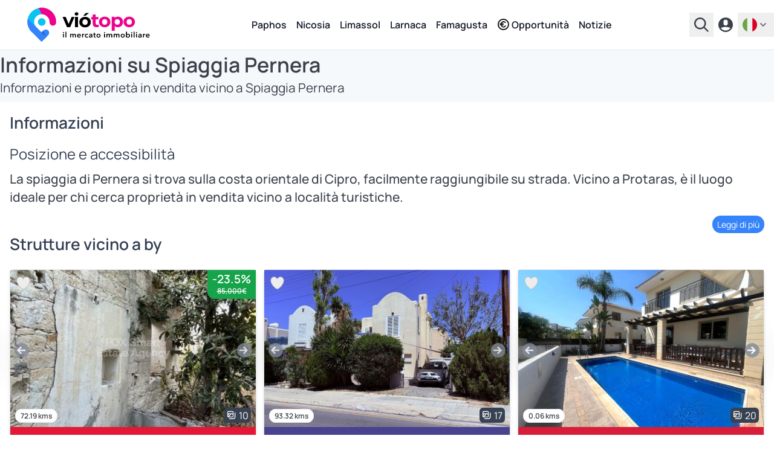

--- FILE ---
content_type: text/html; charset=UTF-8
request_url: https://www.viotopo.com/it/places/it-spiaggia-di-pernera-28
body_size: 10128
content:
<!DOCTYPE html>
<html lang="it" >

<head>
    
<meta name="clckd" content="90d7922129b3a4010f5f552e0facf56e" />
<meta name="monetag" content="cf20afebaf826893505b2207043463b5">
    <link rel="preconnect" href="https://www.googletagmanager.com">
    <link rel="preconnect" href="https://geo.cookie-script.com">
    <script type="660df5fb4298abbedeeb080a-text/javascript">(function(w,d,s,l,i){w[l]=w[l]||[];w[l].push({'gtm.start':
    new Date().getTime(),event:'gtm.js'});var f=d.getElementsByTagName(s)[0],
    j=d.createElement(s),dl=l!='dataLayer'?'&l='+l:'';j.async=true;j.src=
    'https://www.googletagmanager.com/gtm.js?id='+i+dl;f.parentNode.insertBefore(j,f);
    })(window,document,'script','dataLayer','GTM-M9JPS69R');</script>


    <title>Spiaggia Pernera. Tutto ciò che devi sapere. viotopo.com</title>
    <meta charset="utf-8">
    <meta name="description" content="Ottieni informazioni dettagliate su Spiaggia Pernera e sul suo mercato immobiliare circostante. Ideale per coloro che cercano di vivere vicino ai principali siti di Cipro.">
    <meta property="og:title" content="Spiaggia Pernera. Tutto ciò che devi sapere. viotopo.com">
    <meta property="og:description" content="Ottieni informazioni dettagliate su Spiaggia Pernera e sul suo mercato immobiliare circostante. Ideale per coloro che cercano di vivere vicino ai principali siti di Cipro.">
    <meta itemprop="name" content="Ottieni informazioni dettagliate su Spiaggia Pernera e sul suo mercato immobiliare circostante. Ideale per coloro che cercano di vivere vicino ai principali siti di Cipro.">
    <meta itemprop="description" content="Ottieni informazioni dettagliate su Spiaggia Pernera e sul suo mercato immobiliare circostante. Ideale per coloro che cercano di vivere vicino ai principali siti di Cipro.">
    <meta itemprop="image" content="https://real-estate.viotopo.com/public/ville-appartamenti-vendita-affitto-cipria-1024-80.jpeg">
    <meta property="og:image" content="https://real-estate.viotopo.com/public/ville-appartamenti-vendita-affitto-cipria-1024-80.jpeg">
    <meta property="twitter:image" content="https://real-estate.viotopo.com/public/ville-appartamenti-vendita-affitto-cipria-1024-80.jpeg">
    <link rel="canonical" href="https://www.viotopo.com/it/places/it-spiaggia-di-pernera-28">
    <link rel="alternate" hreflang="en" href="https://www.viotopo.com/places/en-pernera-beach-28">
    <link rel="alternate" hreflang="el" href="https://www.viotopo.com/el/places/el-paralia-pernera-28">
    <link rel="alternate" hreflang="de" href="https://www.viotopo.com/de/places/de-pernera-strand-28">
    <link rel="alternate" hreflang="ru" href="https://www.viotopo.com/ru/places/ru-pljazh-pernera-28">
    <link rel="alternate" hreflang="zh" href="https://www.viotopo.com/zh/places/zhpernera-hai-tan-28">
    <link rel="alternate" hreflang="it" href="https://www.viotopo.com/it/places/it-spiaggia-di-pernera-28">
    <link rel="alternate" hreflang="pl" href="https://www.viotopo.com/pl/places/pl-plaza-pernera-28">
    <link rel="alternate" hreflang="es" href="https://www.viotopo.com/es/places/es-playa-de-pernera-28">
    <link rel="alternate" hreflang="fr" href="https://www.viotopo.com/fr/places/fr-plage-de-pernera-28">
    <link rel="alternate" hreflang="he" href="https://www.viotopo.com/he/places/he-khvp-prnrh-28">
<link rel="alternate" hreflang="x-default" href="https://www.viotopo.com/places/en-pernera-beach-28">
<meta name="mylead-verification" content="d0853b17278409fc6cd7d94774ceddd0">

    
    <link rel="preconnect" href="https://www.googletagmanager.com">
<script async src="https://www.googletagmanager.com/gtag/js?id=G-6ZKN11RWKR" type="660df5fb4298abbedeeb080a-text/javascript"></script>
<script type="660df5fb4298abbedeeb080a-text/javascript">
    window.dataLayer = window.dataLayer || [];
    function gtag(){dataLayer.push(arguments);}
    gtag('js', new Date());

    gtag('config', 'G-6ZKN11RWKR', { 'anonymize_ip': true });
</script>

    
    

    
    <meta http-equiv="X-UA-Compatible" content="IE=edge">
<meta name="viewport" content="width=device-width, initial-scale=1, maximum-scale=5">
<link rel="dns-prefetch" href="https://real-estate.viotopo.com/">
<meta name="author" content="CY Digital Agency">
<meta name="version" content="6.0.7"/>
<meta name="csrf-token" content="3cuWiDNmvc50t5tiBRLxEpcyDHz2ZSmFa33tClFE" />
            <meta name="robots" content="index, follow, max-snippet:-1, max-image-preview:large, max-video-preview:-1">
        <meta property="og:locale" content="it_IT">
    <meta property="og:type" content="website">
    <meta property="og:site_name" content="Immobiliare viotopo.com">
    <meta property="og:url" content="https://www.viotopo.com/it/places/it-spiaggia-di-pernera-28">

<meta name="twitter:card" content="summary_large_image">
<meta name="twitter:creator" content="@viotopo">
<meta name="twitter:site" content="@viotopo">

<link rel="icon" href="/favicon.ico">
<link rel="icon" type="image/svg+xml" href="/icon.svg" >
<link rel="icon" type="image/png" sizes="32x32" href="/favicon-32x32.png">
<link rel="icon" type="image/png" sizes="96x96" href="/favicon-96x96.png">
<link rel="icon" type="image/png" sizes="16x16" href="/favicon-16x16.png">

<link rel="apple-touch-icon" href="/apple-touch-icon.png" />
<link rel="apple-touch-icon" sizes="57x57" href="/apple-touch-icon-57x57.png" />
<link rel="apple-touch-icon" sizes="72x72" href="/apple-touch-icon-72x72.png" />
<link rel="apple-touch-icon" sizes="76x76" href="/apple-touch-icon-76x76.png" />
<link rel="apple-touch-icon" sizes="114x114" href="/apple-touch-icon-114x114.png" />
<link rel="apple-touch-icon" sizes="120x120" href="/apple-touch-icon-120x120.png" />
<link rel="apple-touch-icon" sizes="144x144" href="/apple-touch-icon-144x144.png" />
<link rel="apple-touch-icon" sizes="152x152" href="/apple-touch-icon-152x152.png" />
<link rel="apple-touch-icon" sizes="180x180" href="/apple-touch-icon-180x180.png" />

<meta name="msapplication-TileImage" content="/ms-icon-144x144.png">

<link rel="manifest" href="/manifest.webmanifest">

<link rel="preload" href="https://real-estate.viotopo.com/css/main.css?id=8340702ca5002b1d13d1f6409e5ff0c7" as="style">


<link defer rel="stylesheet" href="https://real-estate.viotopo.com/css/main.css?id=8340702ca5002b1d13d1f6409e5ff0c7">
<link defer rel="stylesheet" href="https://real-estate.viotopo.com/css/common.css?id=b6d019190aabb4a374076008d5ce80e1">


<link defer rel="stylesheet" href="https://real-estate.viotopo.com/css/helper.css?id=38ef27d2eaafadbba39400898909f3cc">


<script defer src="https://real-estate.viotopo.com/js/common.js?id=57c82eda96f09e1070c771fcfa9a36f6" type="660df5fb4298abbedeeb080a-text/javascript"></script>
<script defer src="https://real-estate.viotopo.com/js/app.js?id=9718e7719f85cbac6aaa12c44a47fa0b" type="660df5fb4298abbedeeb080a-text/javascript"></script>
<script defer src="https://real-estate.viotopo.com/js/helper.js?id=eeb194f3ec61e3e88c19117a5fb7bcba" type="660df5fb4298abbedeeb080a-text/javascript"></script>


        
        <script src="https://cdn.jsdelivr.net/npm/axios/dist/axios.min.js" async defer type="660df5fb4298abbedeeb080a-text/javascript"></script>
    
    
                                    
</head>

<body class="font-body" data-country="US">

<noscript><iframe src="https://www.googletagmanager.com/ns.html?id=GTM-M9JPS69R"
    height="0" width="0" style="display:none;visibility:hidden"></iframe></noscript>

            
                                                        <header class="header-v5">
    <div class="header-v5-div">
                    <a href="https://www.viotopo.com/it">
                <img src="https://real-estate.viotopo.com/svg/viotopo_il_mercato_immobiliare_light_it.svg"  width="256" height="59"  alt="viotopo - Mercato immobiliare Cipro" title="viotopo"/>
            </a>
            <div class="header-v5-div-div">
                                    <nav>
                        <ul>
                                                            <li><a href="https://www.viotopo.com/it/in-vendita/paphos" class="menu">Paphos</a></li>
                                                            <li><a href="https://www.viotopo.com/it/in-vendita/nicosia" class="menu">Nicosia</a></li>
                                                            <li><a href="https://www.viotopo.com/it/in-vendita/limassol" class="menu">Limassol</a></li>
                                                            <li><a href="https://www.viotopo.com/it/in-vendita/larnaca" class="menu">Larnaca</a></li>
                                                            <li><a href="https://www.viotopo.com/it/in-vendita/famagusta" class="menu">Famagusta</a></li>
                                                        <li>
                                <a href="https://www.viotopo.com/it/investimenti-a-cipro" class="menu flex flex-wrap items-center"><i class="uil uil-euro-circle  mr-1 "></i> Opportunità</a>
                            </li>
                            <li>
                                <a href="https://www.viotopo.com/it/news-insights" class="menu flex flex-wrap items-center">Notizie</a>
                            </li>
                        </ul>
                    </nav>
                            </div>
                <div class="header-v5-div-2">
                            <div x-data="{ open: false }" @keydown.escape="open = false" @click.away="open = false" class="relative">
    <button @click="open = !open" type="button" class="except inline-flex items-center px-2 py-2 focus:outline-none text-sm" id="search-home" aria-haspopup="true" x-bind:aria-expanded="open" >
        <svg class="fill-current hover:text-blue-viotopo-500" xmlns="http://www.w3.org/2000/svg" width="24" height="24"><path d="M15.751 17.48a9.762 9.767 0 1 1 1.72-1.721L24 22.266 22.267 24l-6.504-6.52Zm-5.98-.39a7.322 7.325 0 1 0 0-14.651 7.322 7.325 0 0 0 0 14.65z" style="stroke-width:1.22058"/></svg>
    </button>
    <div x-show="open" class="bg-gray-900 z-999999 w-auto fixed inset-0 overflow-y-auto" style="display: none;" role="menu" aria-orientation="vertical" aria-labelledby="options-menu">
        <div class="flex justify-end px-6 pt-6">
            <button @click="open = !open" type="button" class="text-white except hover:text-blue-viotopo-500 focus:outline-none" id="filter-properties-button" aria-haspopup="true" x-bind:aria-expanded="open" aria-expanded="true">
                <svg class="h-8 w-8" fill="none" viewBox="0 0 24 24" stroke-width="1.5" stroke="currentColor" aria-hidden="true">
                    <path stroke-linecap="round" stroke-linejoin="round" d="M6 18L18 6M6 6l12 12" />
                </svg>
            </button>
        </div>
        <div>
            <div class="md:h-32">
                <div class="flex justify-center  h-full  items-end">
                    <img width="280" height="64" src="https://real-estate.viotopo.com/svg/viotopo_il_mercato_immobiliare_dark_it.svg" alt="viotopo - Mercato immobiliare Cipro" title="viotopo"/>
                </div>
            </div>
            <div class="h-full flex flex-col mt-5">
                <div >
                                            <form action="https://www.viotopo.com/it/search" id="search-form" method="POST">
                            <input type="hidden" name="_token" value="3cuWiDNmvc50t5tiBRLxEpcyDHz2ZSmFa33tClFE" autocomplete="off">                                                        <div class="flex justify-center">
                                <input id="district_id" name="district_id" type="hidden" value="">
<input id="community_id" name="community_id" type="hidden" value="">
<div class="autoComplete_wrapper w-96">

    <input id="community_d" name="community" value="" type="text" spellcheck=false autocorrect="off" autocomplete="off" autocapitalize="off"  required class="w-96 block px-3 py-2 border border-gray-300 rounded-input placeholder-gray-400 focus:outline-none focus:shadow-outline-blue focus:border-blue-300 sm:text-sm"/>
</div>
                                <div x-data="submit_no_wait()" class="grid justify-start  z-10    -ml-9  ">
    <button
        type="submit"
        aria-label="Invia"
        @click.prevent=" click($event) "
        class=" icon-button ">
        <img src="https://real-estate.viotopo.com/svg/search-svg-svg.svg" width="20" height="20" alt="Cerca" title="Cerca"/>
    </button>
</div>


                            </div>
                                                    </form>
                                    </div>
                            </div>
        </div>
    </div>
</div>
                                    <a href="https://www.viotopo.com/it/login">
                        <svg class="fill-current hover:text-blue-viotopo-500" xmlns="http://www.w3.org/2000/svg" width="24" height="24"><path d="M12 24a12 12 0 1 1 0-24 12 12 0 0 1 0 24ZM8.4 7.2v2.4a3.6 3.6 0 1 0 7.2 0V7.2a3.6 3.6 0 1 0-7.2 0zM4.02 17.328a9.6 9.6 0 0 0 15.96 0 19.128 19.128 0 0 0-15.96 0z" style="stroke-width:1.20001"/></svg>
                    </a>
                
                <div x-data="{ open: false }" @keydown.escape="open = false" @click.away="open = false" class="relative">
        <button @click="open = !open" aria-label="it" type="button" class="except inline-flex items-center px-2 py-2 focus:outline-none text-sm==" id="options-menu-languages" aria-haspopup="true" x-bind:aria-expanded="open" >
            <img src="https://real-estate.viotopo.com/svg/it.svg" width="24" height="24" alt="italiano" title="it"/>
            <svg class="h-5 w-5 text-black fill-current viewBox="0 0 20 20" fill="currentColor">
                <path fill-rule="evenodd"d="M5.293 7.293a1 1 0 011.414 0L10 10.586l3.293-3.293a1 1 0 111.414 1.414l-4 4a1 1 0 01-1.414 0l-4-4a1 1 0 010-1.414z"clip-rule="evenodd"></path>
            </svg>
        </button>
        <div x-show="open" class="bg-gray-900 z-999999 w-auto fixed inset-0 overflow-y-auto" style="display: none;" role="menu" aria-orientation="vertical" aria-labelledby="options-menu">
            <div class="flex justify-end px-6 pt-6">
                <button @click="open = !open" type="button" class="text-white except hover:text-blue-viotopo-500 focus:outline-none" id="filter-properties-button" aria-haspopup="true" x-bind:aria-expanded="open" aria-expanded="true">
                    <svg class="h-8 w-8" fill="none" viewBox="0 0 24 24" stroke-width="1.5" stroke="currentColor" aria-hidden="true">
                        <path stroke-linecap="round" stroke-linejoin="round" d="M6 18L18 6M6 6l12 12" />
                    </svg>
                </button>
            </div>
                            <div class="h-48">
                    <div class="flex justify-center h-full items-end">
                        <img width="280" height="64" src="https://real-estate.viotopo.com/svg/viotopo_il_mercato_immobiliare_dark_it.svg" alt="viotopo - Mercato immobiliare Cipro" title="viotopo.com"/>
                    </div>
                </div>
                        <div class="h-full flex justify-center mt-10">
                <div>
                    <span class="text-white md:text-lg mb-1">Seleziona la tua lingua</span>

                                                                        <a href="https://www.viotopo.com/places/en-pernera-beach-28" class="flex py-2 no-underline" role="menuitem">
                                <img src="https://real-estate.viotopo.com/svg/en.svg" width="24" height="24" alt="Inglese" title="it"/>
                                <span class="text-white  ml-1 ">English</span>
                            </a>
                                                                                                <a href="https://www.viotopo.com/el/places/el-paralia-pernera-28" class="flex py-2 no-underline" role="menuitem">
                                <img src="https://real-estate.viotopo.com/svg/el.svg" width="24" height="24" alt="greco" title="it"/>
                                <span class="text-white  ml-1 ">ελληνικά</span>
                            </a>
                                                                                                <a href="https://www.viotopo.com/de/places/de-pernera-strand-28" class="flex py-2 no-underline" role="menuitem">
                                <img src="https://real-estate.viotopo.com/svg/de.svg" width="24" height="24" alt="Tedesco" title="it"/>
                                <span class="text-white  ml-1 ">Deutsch</span>
                            </a>
                                                                                                <a href="https://www.viotopo.com/ru/places/ru-pljazh-pernera-28" class="flex py-2 no-underline" role="menuitem">
                                <img src="https://real-estate.viotopo.com/svg/ru.svg" width="24" height="24" alt="Russo" title="it"/>
                                <span class="text-white  ml-1 ">русский</span>
                            </a>
                                                                                                <a href="https://www.viotopo.com/zh/places/zhpernera-hai-tan-28" class="flex py-2 no-underline" role="menuitem">
                                <img src="https://real-estate.viotopo.com/svg/zh.svg" width="24" height="24" alt="Cinese" title="it"/>
                                <span class="text-white  ml-1 ">汉语</span>
                            </a>
                                                                                                                                            <a href="https://www.viotopo.com/pl/places/pl-plaza-pernera-28" class="flex py-2 no-underline" role="menuitem">
                                <img src="https://real-estate.viotopo.com/svg/pl.svg" width="24" height="24" alt="polacco" title="it"/>
                                <span class="text-white  ml-1 ">polszczyzna</span>
                            </a>
                                                                                                <a href="https://www.viotopo.com/es/places/es-playa-de-pernera-28" class="flex py-2 no-underline" role="menuitem">
                                <img src="https://real-estate.viotopo.com/svg/es.svg" width="24" height="24" alt="spagnolo" title="it"/>
                                <span class="text-white  ml-1 ">Español</span>
                            </a>
                                                                                                <a href="https://www.viotopo.com/fr/places/fr-plage-de-pernera-28" class="flex py-2 no-underline" role="menuitem">
                                <img src="https://real-estate.viotopo.com/svg/fr.svg" width="24" height="24" alt="Francese" title="it"/>
                                <span class="text-white  ml-1 ">français</span>
                            </a>
                                                                                                <a href="https://www.viotopo.com/he/places/he-khvp-prnrh-28" class="flex py-2 no-underline" role="menuitem">
                                <img src="https://real-estate.viotopo.com/svg/he.svg" width="24" height="24" alt="ebreo" title="it"/>
                                <span class="text-white  ml-1 ">עִבְרִית‎</span>
                            </a>
                                                            </div>
            </div>
        </div>
    </div>
                    </div>
    </div>
</header>
                                    
        <main >
        
            <div                                     class="title-group-style-normal v-format
                "
                        >
    <h1 class="section-title-h3  md:mt-3  mt-0"  style="color: #3B404B !important;"  aria-label="Informazioni su Spiaggia Pernera"><strong>Informazioni su Spiaggia Pernera</strong></h1>
            <h2  class="p-lead mt-1"   style="font-size: 1.3rem !important; line-height: 1.7rem !important" >Informazioni e proprietà in vendita vicino a Spiaggia Pernera</h2>
    </div>



            <div class="max-w-screen-xl mx-auto md:p-4 px-2 py-0 bg-white">
                            <div x-data="{ open: false }" x-cloak >
    <div :class="!open ? 'line-clamp-3' : 'line-clamp-none'">
        <h3 class="section-title-h3"><strong>Informazioni</strong></h3>
                    <div class="vformat"><h3>Posizione e accessibilità</h3><p class="p-lead">La spiaggia di Pernera si trova sulla costa orientale di Cipro, facilmente raggiungibile su strada. Vicino a Protaras, è il luogo ideale per chi cerca proprietà in vendita vicino a località turistiche.</p><h3>Tipo di spiaggia</h3><p class="p-lead">Questo paradiso sabbioso, fiancheggiato da acque cristalline, è ideale per famiglie e investitori in cerca di opportunità immobiliari a Cipro.</p><h3>Qualità e sicurezza dell'acqua</h3><p class="p-lead">La spiaggia di Pernera vanta un'eccellente qualità dell'acqua, con bagnini che garantiscono la sicurezza. È perfetto per il nuoto e gli sport acquatici, il che lo rende una solida area di investimento.</p><h3>Strutture e servizi</h3><p class="p-lead">La spiaggia offre numerosi servizi tra cui lettini, ombrelloni e ristoranti nelle vicinanze. Ideale per chi sta considerando di investire nelle vivaci località turistiche di Cipro.</p><h3>Attività e intrattenimento</h3><p class="p-lead">Dagli sport acquatici ai bar sulla spiaggia, Pernera offre diverse opzioni di intrattenimento. Un punto di riferimento per gli investitori immobiliari alla ricerca di immobili in vendita in zone favorite dai turisti.</p><h3>Livello di affollamento</h3><p class="p-lead">Tipicamente affollata in alta stagione, la spiaggia di Pernera offre un'atmosfera vivace senza sovraffollamento, attraente per chi investe nel settore immobiliare di Cipro.</p><h3>Bellezza paesaggistica e ambiente</h3><p class="p-lead">La costa panoramica e l'ambiente incontaminato di Pernera ne fanno un gioiello per le proprietà in vendita a Cipro, attirando turisti e investitori.</p><h3>Regolamenti locali</h3><p class="p-lead">Il rispetto delle normative locali garantisce la pulizia e la sicurezza di Pernera, salvaguardando il vostro investimento nei settori immobiliare e turistico di Cipro.</p><h3>Informazioni stagionali</h3><p class="p-lead">L'estate è la spiaggia di Pernera più vivace, anche se la sua bellezza dura tutto l'anno, influenzando il fascino immobiliare e degli investimenti della zona.</p><h3>Caratteristiche speciali</h3><p class="p-lead">Pernera è rinomata per i suoi tramonti mozzafiato e l'atmosfera adatta alle famiglie, che ne aumentano il fascino per coloro che desiderano investire nel settore immobiliare di Cipro vicino a località turistiche.</p></div>
    </div>
    <div class="flex justify-end mt-4">
        <button x-show="!open" @click.prevent="open = true" class="except text-white bg-blue-viotopo-500 rounded-full px-2 py-1 focus:outline-none">Leggi di più</button>
        <button x-show="open" @click.prevent="open = false" class="except text-white bg-blue-viotopo-500 rounded-full px-2 py-1 focus:outline-none">Leggi meno</button>
    </div>
</div>
            
            <h3 class="section-title-h3"><strong>Strutture vicino a by</strong></h3>
            <div class="grid md:grid-cols-3 grid-cols-1 gap-3  mt-4 ">
                <div class="card-agency-outside">
            <div class="absolute z-10 grid grid-cols-2 w-full justify-items-stretch">
                <div>
                    <div x-data="favorite()" @click="click('https://www.viotopo.com/it/login')"
         class="favorite "
         style="background-image: url(https://real-estate.viotopo.com/resources/static/desktop/heart.png);">
    </div>
                </div>
                                                                            <div class="card-opportunity  rounded-bl-xl ">
                            <p><strong>-23.5%</strong></p>
                            <span><strong><strike>85,000€</strike></strong></span>
                        </div>
                                                </div>
            <div class="glide property"  rel="slider-images"     style="height: 260px !important"  >
    <div class="glide__track" data-glide-el="track"   style="height: 260px !important"  >
        <ul class="glide__slides"   style="height: 260px !important"  >
                            <li class="glide__slide"   style="height: 260px !important"  >
                                                                        <a href="https://www.viotopo.com/it/in-vendita/immobile/casa-bifamiliare-vendita-vasa-koilaniou-limassol-20350" style="margin: 0 !important;">
                                <img width="1200" src="https://real-estate.viotopo.com/properties/thumbnail/semi-detached-house-sale-vasa-koilaniou-limassol-20350-98665.jpg" alt="Thumbnail 1 Informazioni su Spiaggia Pernera" title="Thumbnail 1 Informazioni su Spiaggia Pernera | LIM-PAF-15653"  style="height: 260px !important" >
                            </a>
                                                            </li>
                                                                                <li class="glide__slide"   style="height: 260px !important"  >
                                                                        <a href="https://www.viotopo.com/it/in-vendita/immobile/casa-bifamiliare-vendita-vasa-koilaniou-limassol-20350" style="margin: 0 !important;">
                                <img width="1200" src="https://real-estate.viotopo.com/properties/thumbnail/semi-detached-house-sale-vasa-koilaniou-limassol-20350-93410.jpg" alt="Thumbnail 2 Informazioni su Spiaggia Pernera" title="Thumbnail 2 Informazioni su Spiaggia Pernera | LIM-PAF-15653"  style="height: 260px !important" >
                            </a>
                                                            </li>
                                                                                <li class="glide__slide"   style="height: 260px !important"  >
                                                                        <a href="https://www.viotopo.com/it/in-vendita/immobile/casa-bifamiliare-vendita-vasa-koilaniou-limassol-20350" style="margin: 0 !important;">
                                <img width="1200" src="https://real-estate.viotopo.com/properties/thumbnail/semi-detached-house-sale-vasa-koilaniou-limassol-20350-38652.jpg" alt="Thumbnail 3 Informazioni su Spiaggia Pernera" title="Thumbnail 3 Informazioni su Spiaggia Pernera | LIM-PAF-15653"  style="height: 260px !important" >
                            </a>
                                                            </li>
                                                                                <li class="glide__slide"   style="height: 260px !important"  >
                                                                        <a href="https://www.viotopo.com/it/in-vendita/immobile/casa-bifamiliare-vendita-vasa-koilaniou-limassol-20350" style="margin: 0 !important;">
                                <img width="1200" src="https://real-estate.viotopo.com/properties/thumbnail/semi-detached-house-sale-vasa-koilaniou-limassol-20350-96532.jpg" alt="Thumbnail 4 Informazioni su Spiaggia Pernera" title="Thumbnail 4 Informazioni su Spiaggia Pernera | LIM-PAF-15653"  style="height: 260px !important" >
                            </a>
                                                            </li>
                                                                                <li class="glide__slide"   style="height: 260px !important"  >
                                                                        <a href="https://www.viotopo.com/it/in-vendita/immobile/casa-bifamiliare-vendita-vasa-koilaniou-limassol-20350" style="margin: 0 !important;">
                                <img width="1200" src="https://real-estate.viotopo.com/properties/thumbnail/semi-detached-house-sale-vasa-koilaniou-limassol-20350-99524.jpg" alt="Thumbnail 5 Informazioni su Spiaggia Pernera" title="Thumbnail 5 Informazioni su Spiaggia Pernera | LIM-PAF-15653"  style="height: 260px !important" >
                            </a>
                                                            </li>
                                                                                        <li class="glide__slide flex justify-center items-center flex-col bg-gray-100 text-center" >
                    <a href="https://www.viotopo.com/it/in-vendita/immobile/casa-bifamiliare-vendita-vasa-koilaniou-limassol-20350" style="margin: 0 !important;" class="no-underline">
                        <i class="uil uil-arrow-up-left"></i>
                        <p class="font-semibold" style="font-size: 30px !important;">Ti piace?</p>
                                                    <p class="mt-2 underline">Aggiungi ai preferiti o visualizza le 5 foto aggiuntive</p>
                                            </a>
                </li>
                    </ul>
    </div>
            <div class="glide__arrows" data-glide-el="controls">
            <button class="glide__arrow glide__arrow--left except arrows-gallery" data-glide-dir="<">
                <svg xmlns="http://www.w3.org/2000/svg" width="14" height="14" viewBox="0 0 24 24" class="fill-current text-white  ml-1 ">
                    <path d="M0 12l10.975 11 2.848-2.828-6.176-6.176H24v-3.992H7.646l6.176-6.176L10.975 1 0 12z"></path>
                </svg>
            </button>
            <button class="glide__arrow glide__arrow--right except arrows-gallery" data-glide-dir=">">
                <svg xmlns="http://www.w3.org/2000/svg" width="14" height="14" viewBox="0 0 24 24" class="fill-current text-white  ml-1 ">
                    <path d="M13.025 1l-2.847 2.828 6.176 6.176h-16.354v3.992h16.354l-6.176 6.176 2.847 2.828 10.975-11z"></path>
                </svg>
            </button>
        </div>
    </div>
                            <div class="flex flex-wrap justify-between px-2 w-full absolute -mt-8">
                    <div class="features-info">
                                                    <div>
                                <span class="distance"><strong>72.19 kms</strong></span>
                            </div>
                                            </div>
                                            <div class="box-image-video">
                            <i class="uil uil-images"></i>
                            <p class="text-white  ml-1 ">10</p>
                        </div>
                                    </div>
                        <div class="p-2" style="background-color:   #E21836  !important">
                                    <p class="text-white">Case In Vendita Vasa Koilaniou</p>
                                <div class="flex justify-between items-center">
                    <div>
                                                    <a  class="price-class-price"  href="https://www.viotopo.com/it/in-vendita/immobile/casa-bifamiliare-vendita-vasa-koilaniou-limassol-20350">65,000€</a>
                                            </div>
                                                                        <div class="flex flex-col -mt-1">
                                <p class="text-white  text-right ">sq/m²</p>
                                <p class="text-white  text-right ">406€</p>
                            </div>
                                                            </div>
            </div>
            <div class="px-2 mt-2">
                <a class="hover:text-blue-viotopo-500" href="https://www.viotopo.com/it/in-vendita/immobile/casa-bifamiliare-vendita-vasa-koilaniou-limassol-20350">
                    Bungalow In Vendita Vasa Koilaniou
                </a>
            </div>
            <div class="card-content-info" style="padding-top: 0rem !important">
                <div class="flex flex-col">
                    <p><a href="https://www.viotopo.com/it/in-vendita/limassol">Limassol</a>&bull; <a href="https://www.viotopo.com/it/in-vendita/limassol-vasa-koilaniou">Vasa Koilaniou</a></p>
                            <p>160 m² costruito  &bull; 242 m² terreno </p>
    
                </div>
                <div class="flex items-center">
                                                                        <a href="https://www.viotopo.com/it/agency/fox-realty"><img property-card="true" width="70" src="https://real-estate.viotopo.com/agency/thumbnail/0P3SFEGZUfgUe3AO49PNkKpVTqElIhqLjCY6TzLJ.jpg" alt="Fox Smart Estate Agency" title="LIM-PAF-15653"></a>
                                                            </div>
            </div>
                            <div class="card-description-info  h-32  ">
                    <p>Casa tradizionale in pietra in vendita a Vasa Koilaniou </p>
                </div>
                        <div class="card-bottom  absolute ">
                <div>
                    <svg xmlns="http://www.w3.org/2000/svg" width="16" height="16"><path d="M16 14.68v.52a.8.8 0 0 1-.8.8h-1.6A13.6 13.6 0 0 1 0 2.4V.8A.8.8 0 0 1 .8 0H4a.8.8 0 0 1 .8.8V4c0 .448-.248 1.048-.56 1.36L2.528 7.072a12.045 12.045 0 0 0 6.4 6.4l1.696-1.696c.32-.32.92-.568 1.36-.568H15.2a.8.8 0 0 1 .792.8v2.68z" style="stroke-width:.8"/></svg>
                    <div x-data="makeCall(20350)">
                        <a class="inline-flex" id="call-20350" @click="view('casa-bifamiliare-vendita-vasa-koilaniou-limassol-20350')" x-bind:disabled="clicked">
                            <p style=" margin-left: 0.25rem;  text-decoration: none; font-weight: 400;" cardcall>
                                chiamata                            </p>
                        </a>
                    </div>
                    <a href="#" id="link-20350" style=" margin-left: 0.25rem; ">
                        <p id="phone-20350"></p>
                    </a>
                </div>
                <div>
                    <svg xmlns="http://www.w3.org/2000/svg" width="16" height="12"><path d="M14.4 0A1.6 1.5 0 0 1 16 1.5v9a1.6 1.5 0 0 1-1.6 1.5H1.6A1.6 1.5 0 0 1 0 10.5v-9C0 .675.72 0 1.6 0Zm-3.496 6.825L16 10.5V9l-4.096-2.925L16 3V1.5l-8 6-8-6V3l4.096 3.075L0 9v1.5l5.096-3.675L8 9Z" style="stroke-width:.774597"/></svg>

                    <a href="https://www.viotopo.com/it/in-vendita/immobile/casa-bifamiliare-vendita-vasa-koilaniou-limassol-20350?contact=1" style=" margin-left: 0.25rem; ">
                        <p>contatto</p>
                    </a>

                </div>
            </div>
        </div>
                <div class="card-agency-outside">
            <div class="absolute z-10 grid grid-cols-2 w-full justify-items-stretch">
                <div>
                    <div x-data="favorite()" @click="click('https://www.viotopo.com/it/login')"
         class="favorite "
         style="background-image: url(https://real-estate.viotopo.com/resources/static/desktop/heart.png);">
    </div>
                </div>
                                                                                                        <div class="new-tag  mr-2 ">
                                
                                                            </div>
                                                                        </div>
            <div class="glide property"  rel="slider-images"     style="height: 260px !important"  >
    <div class="glide__track" data-glide-el="track"   style="height: 260px !important"  >
        <ul class="glide__slides"   style="height: 260px !important"  >
                            <li class="glide__slide"   style="height: 260px !important"  >
                                                                        <a href="https://www.viotopo.com/it/in-vendita/immobile/casa-indipendente-vendita-paphos-paphos-50758" style="margin: 0 !important;">
                                <img width="1200" src="https://real-estate.viotopo.com/properties/thumbnail/detached-house-sale-paphos-paphos-50758-20281.jpg" alt="Thumbnail 1 Informazioni su Spiaggia Pernera" title="Thumbnail 1 Informazioni su Spiaggia Pernera | KP-202501"  style="height: 260px !important" >
                            </a>
                                                            </li>
                                                                                <li class="glide__slide"   style="height: 260px !important"  >
                                                                        <a href="https://www.viotopo.com/it/in-vendita/immobile/casa-indipendente-vendita-paphos-paphos-50758" style="margin: 0 !important;">
                                <img width="1200" src="https://real-estate.viotopo.com/properties/thumbnail/detached-house-sale-paphos-paphos-50758-18945.jpg" alt="Thumbnail 2 Informazioni su Spiaggia Pernera" title="Thumbnail 2 Informazioni su Spiaggia Pernera | KP-202501"  style="height: 260px !important" >
                            </a>
                                                            </li>
                                                                                <li class="glide__slide"   style="height: 260px !important"  >
                                                                        <a href="https://www.viotopo.com/it/in-vendita/immobile/casa-indipendente-vendita-paphos-paphos-50758" style="margin: 0 !important;">
                                <img width="1200" src="https://real-estate.viotopo.com/properties/thumbnail/detached-house-sale-paphos-paphos-50758-41742.jpg" alt="Thumbnail 3 Informazioni su Spiaggia Pernera" title="Thumbnail 3 Informazioni su Spiaggia Pernera | KP-202501"  style="height: 260px !important" >
                            </a>
                                                            </li>
                                                                                <li class="glide__slide"   style="height: 260px !important"  >
                                                                        <a href="https://www.viotopo.com/it/in-vendita/immobile/casa-indipendente-vendita-paphos-paphos-50758" style="margin: 0 !important;">
                                <img width="1200" src="https://real-estate.viotopo.com/properties/thumbnail/detached-house-sale-paphos-paphos-50758-8355.jpg" alt="Thumbnail 4 Informazioni su Spiaggia Pernera" title="Thumbnail 4 Informazioni su Spiaggia Pernera | KP-202501"  style="height: 260px !important" >
                            </a>
                                                            </li>
                                                                                <li class="glide__slide"   style="height: 260px !important"  >
                                                                        <a href="https://www.viotopo.com/it/in-vendita/immobile/casa-indipendente-vendita-paphos-paphos-50758" style="margin: 0 !important;">
                                <img width="1200" src="https://real-estate.viotopo.com/properties/thumbnail/detached-house-sale-paphos-paphos-50758-75112.jpg" alt="Thumbnail 5 Informazioni su Spiaggia Pernera" title="Thumbnail 5 Informazioni su Spiaggia Pernera | KP-202501"  style="height: 260px !important" >
                            </a>
                                                            </li>
                                                                                        <li class="glide__slide flex justify-center items-center flex-col bg-gray-100 text-center" >
                    <a href="https://www.viotopo.com/it/in-vendita/immobile/casa-indipendente-vendita-paphos-paphos-50758" style="margin: 0 !important;" class="no-underline">
                        <i class="uil uil-arrow-up-left"></i>
                        <p class="font-semibold" style="font-size: 30px !important;">Ti piace?</p>
                                                    <p class="mt-2 underline">Aggiungi ai preferiti o visualizza le 12 foto aggiuntive</p>
                                            </a>
                </li>
                    </ul>
    </div>
            <div class="glide__arrows" data-glide-el="controls">
            <button class="glide__arrow glide__arrow--left except arrows-gallery" data-glide-dir="<">
                <svg xmlns="http://www.w3.org/2000/svg" width="14" height="14" viewBox="0 0 24 24" class="fill-current text-white  ml-1 ">
                    <path d="M0 12l10.975 11 2.848-2.828-6.176-6.176H24v-3.992H7.646l6.176-6.176L10.975 1 0 12z"></path>
                </svg>
            </button>
            <button class="glide__arrow glide__arrow--right except arrows-gallery" data-glide-dir=">">
                <svg xmlns="http://www.w3.org/2000/svg" width="14" height="14" viewBox="0 0 24 24" class="fill-current text-white  ml-1 ">
                    <path d="M13.025 1l-2.847 2.828 6.176 6.176h-16.354v3.992h16.354l-6.176 6.176 2.847 2.828 10.975-11z"></path>
                </svg>
            </button>
        </div>
    </div>
                            <div class="flex flex-wrap justify-between px-2 w-full absolute -mt-8">
                    <div class="features-info">
                                                    <div>
                                <span class="distance"><strong>93.32 kms</strong></span>
                            </div>
                                            </div>
                                            <div class="box-image-video">
                            <i class="uil uil-images"></i>
                            <p class="text-white  ml-1 ">17</p>
                        </div>
                                    </div>
                        <div class="p-2" style="background-color:   #48428F  !important">
                                    <p class="text-white">Case In Vendita Paphos</p>
                                <div class="flex justify-between items-center">
                    <div>
                                                    <a  class="price-class-price"  href="https://www.viotopo.com/it/in-vendita/immobile/casa-indipendente-vendita-paphos-paphos-50758">325,000€</a>
                                            </div>
                                                                        <div class="flex flex-col -mt-1">
                                <p class="text-white  text-right ">sq/m²</p>
                                <p class="text-white  text-right ">2,982€</p>
                            </div>
                                                            </div>
            </div>
            <div class="px-2 mt-2">
                <a class="hover:text-blue-viotopo-500" href="https://www.viotopo.com/it/in-vendita/immobile/casa-indipendente-vendita-paphos-paphos-50758">
                    Casa indipendente In Vendita Paphos
                </a>
            </div>
            <div class="card-content-info" style="padding-top: 0rem !important">
                <div class="flex flex-col">
                    <p><a href="https://www.viotopo.com/it/in-vendita/paphos">Paphos</a>&bull; <a href="https://www.viotopo.com/it/in-vendita/paphos-paphos">Paphos</a></p>
                        <p>3 Camere da letto &bull; 2 Bagni</p>
                        <p>109 m² costruito  &bull; 189 m² terreno </p>
    
                </div>
                <div class="flex items-center">
                                                                        <a href="https://www.viotopo.com/it/agency/kyprosou"><img property-card="true" width="70" src="https://real-estate.viotopo.com/agency/thumbnail/WAxkfEjSSJQqbgw85f2Pm3ZbuCLaJ7ERM2QUfDHS.jpg" alt="KyproSou" title="KP-202501"></a>
                                                            </div>
            </div>
                            <div class="card-description-info  h-32  ">
                    <p>Villa singola con 3 camere in vendita. Situata su un terreno privato nella zona Universal di Paphos, questa villa indipendente spaziosa e soleggiata offre una  &hellip; </p>
                </div>
                        <div class="card-bottom  absolute ">
                <div>
                    <svg xmlns="http://www.w3.org/2000/svg" width="16" height="16"><path d="M16 14.68v.52a.8.8 0 0 1-.8.8h-1.6A13.6 13.6 0 0 1 0 2.4V.8A.8.8 0 0 1 .8 0H4a.8.8 0 0 1 .8.8V4c0 .448-.248 1.048-.56 1.36L2.528 7.072a12.045 12.045 0 0 0 6.4 6.4l1.696-1.696c.32-.32.92-.568 1.36-.568H15.2a.8.8 0 0 1 .792.8v2.68z" style="stroke-width:.8"/></svg>
                    <div x-data="makeCall(50758)">
                        <a class="inline-flex" id="call-50758" @click="view('casa-indipendente-vendita-paphos-paphos-50758')" x-bind:disabled="clicked">
                            <p style=" margin-left: 0.25rem;  text-decoration: none; font-weight: 400;" cardcall>
                                chiamata                            </p>
                        </a>
                    </div>
                    <a href="#" id="link-50758" style=" margin-left: 0.25rem; ">
                        <p id="phone-50758"></p>
                    </a>
                </div>
                <div>
                    <svg xmlns="http://www.w3.org/2000/svg" width="16" height="12"><path d="M14.4 0A1.6 1.5 0 0 1 16 1.5v9a1.6 1.5 0 0 1-1.6 1.5H1.6A1.6 1.5 0 0 1 0 10.5v-9C0 .675.72 0 1.6 0Zm-3.496 6.825L16 10.5V9l-4.096-2.925L16 3V1.5l-8 6-8-6V3l4.096 3.075L0 9v1.5l5.096-3.675L8 9Z" style="stroke-width:.774597"/></svg>

                    <a href="https://www.viotopo.com/it/in-vendita/immobile/casa-indipendente-vendita-paphos-paphos-50758?contact=1" style=" margin-left: 0.25rem; ">
                        <p>contatto</p>
                    </a>

                </div>
            </div>
        </div>
                <div class="card-agency-outside">
            <div class="absolute z-10 grid grid-cols-2 w-full justify-items-stretch">
                <div>
                    <div x-data="favorite()" @click="click('https://www.viotopo.com/it/login')"
         class="favorite "
         style="background-image: url(https://real-estate.viotopo.com/resources/static/desktop/heart.png);">
    </div>
                </div>
                                                                                                        <div class="new-tag  mr-2 ">
                                
                                                            </div>
                                                                        </div>
            <div class="glide property"  rel="slider-images"     style="height: 260px !important"  >
    <div class="glide__track" data-glide-el="track"   style="height: 260px !important"  >
        <ul class="glide__slides"   style="height: 260px !important"  >
                            <li class="glide__slide"   style="height: 260px !important"  >
                                                                        <a href="https://www.viotopo.com/it/in-vendita/immobile/casa-indipendente-vendita-agios-dometios-nicosia-42061" style="margin: 0 !important;">
                                <img width="1200" src="https://real-estate.viotopo.com/properties/thumbnail/detached-house-sale-agios-dometios-nicosia-42061-7322.jpg" alt="Thumbnail 1 Informazioni su Spiaggia Pernera" title="Thumbnail 1 Informazioni su Spiaggia Pernera | 8381"  style="height: 260px !important" >
                            </a>
                                                            </li>
                                                                                <li class="glide__slide"   style="height: 260px !important"  >
                                                                        <a href="https://www.viotopo.com/it/in-vendita/immobile/casa-indipendente-vendita-agios-dometios-nicosia-42061" style="margin: 0 !important;">
                                <img width="1200" src="https://real-estate.viotopo.com/properties/thumbnail/detached-house-sale-agios-dometios-nicosia-42061-63704.jpg" alt="Thumbnail 2 Informazioni su Spiaggia Pernera" title="Thumbnail 2 Informazioni su Spiaggia Pernera | 8381"  style="height: 260px !important" >
                            </a>
                                                            </li>
                                                                                <li class="glide__slide"   style="height: 260px !important"  >
                                                                        <a href="https://www.viotopo.com/it/in-vendita/immobile/casa-indipendente-vendita-agios-dometios-nicosia-42061" style="margin: 0 !important;">
                                <img width="1200" src="https://real-estate.viotopo.com/properties/thumbnail/detached-house-sale-agios-dometios-nicosia-42061-1512.jpg" alt="Thumbnail 3 Informazioni su Spiaggia Pernera" title="Thumbnail 3 Informazioni su Spiaggia Pernera | 8381"  style="height: 260px !important" >
                            </a>
                                                            </li>
                                                                                <li class="glide__slide"   style="height: 260px !important"  >
                                                                        <a href="https://www.viotopo.com/it/in-vendita/immobile/casa-indipendente-vendita-agios-dometios-nicosia-42061" style="margin: 0 !important;">
                                <img width="1200" src="https://real-estate.viotopo.com/properties/thumbnail/detached-house-sale-agios-dometios-nicosia-42061-63267.jpg" alt="Thumbnail 4 Informazioni su Spiaggia Pernera" title="Thumbnail 4 Informazioni su Spiaggia Pernera | 8381"  style="height: 260px !important" >
                            </a>
                                                            </li>
                                                                                <li class="glide__slide"   style="height: 260px !important"  >
                                                                        <a href="https://www.viotopo.com/it/in-vendita/immobile/casa-indipendente-vendita-agios-dometios-nicosia-42061" style="margin: 0 !important;">
                                <img width="1200" src="https://real-estate.viotopo.com/properties/thumbnail/detached-house-sale-agios-dometios-nicosia-42061-86566.jpg" alt="Thumbnail 5 Informazioni su Spiaggia Pernera" title="Thumbnail 5 Informazioni su Spiaggia Pernera | 8381"  style="height: 260px !important" >
                            </a>
                                                            </li>
                                                                                        <li class="glide__slide flex justify-center items-center flex-col bg-gray-100 text-center" >
                    <a href="https://www.viotopo.com/it/in-vendita/immobile/casa-indipendente-vendita-agios-dometios-nicosia-42061" style="margin: 0 !important;" class="no-underline">
                        <i class="uil uil-arrow-up-left"></i>
                        <p class="font-semibold" style="font-size: 30px !important;">Ti piace?</p>
                                                    <p class="mt-2 underline">Aggiungi ai preferiti o visualizza le 15 foto aggiuntive</p>
                                            </a>
                </li>
                    </ul>
    </div>
            <div class="glide__arrows" data-glide-el="controls">
            <button class="glide__arrow glide__arrow--left except arrows-gallery" data-glide-dir="<">
                <svg xmlns="http://www.w3.org/2000/svg" width="14" height="14" viewBox="0 0 24 24" class="fill-current text-white  ml-1 ">
                    <path d="M0 12l10.975 11 2.848-2.828-6.176-6.176H24v-3.992H7.646l6.176-6.176L10.975 1 0 12z"></path>
                </svg>
            </button>
            <button class="glide__arrow glide__arrow--right except arrows-gallery" data-glide-dir=">">
                <svg xmlns="http://www.w3.org/2000/svg" width="14" height="14" viewBox="0 0 24 24" class="fill-current text-white  ml-1 ">
                    <path d="M13.025 1l-2.847 2.828 6.176 6.176h-16.354v3.992h16.354l-6.176 6.176 2.847 2.828 10.975-11z"></path>
                </svg>
            </button>
        </div>
    </div>
                            <div class="flex flex-wrap justify-between px-2 w-full absolute -mt-8">
                    <div class="features-info">
                                                    <div>
                                <span class="distance"><strong>0.06 kms</strong></span>
                            </div>
                                            </div>
                                            <div class="box-image-video">
                            <i class="uil uil-images"></i>
                            <p class="text-white  ml-1 ">20</p>
                        </div>
                                    </div>
                        <div class="p-2" style="background-color:   #D71D39  !important">
                                    <p class="text-white">Case In Vendita Agios Dometios</p>
                                <div class="flex justify-between items-center">
                    <div>
                                                    <a  class="price-class-price"  href="https://www.viotopo.com/it/in-vendita/immobile/casa-indipendente-vendita-agios-dometios-nicosia-42061">750,000€</a>
                                            </div>
                                                                        <p class="text-white">Affare</p>
                                                            </div>
            </div>
            <div class="px-2 mt-2">
                <a class="hover:text-blue-viotopo-500" href="https://www.viotopo.com/it/in-vendita/immobile/casa-indipendente-vendita-agios-dometios-nicosia-42061">
                    Casa indipendente In Vendita Agios Dometios
                </a>
            </div>
            <div class="card-content-info" style="padding-top: 0rem !important">
                <div class="flex flex-col">
                    <p><a href="https://www.viotopo.com/it/in-vendita/nicosia">Nicosia</a>&bull; <a href="https://www.viotopo.com/it/in-vendita/nicosia-agios-dometios">Agios Dometios</a></p>
                        <p>3 Camere da letto &bull; 2 Bagni</p>
                
                </div>
                <div class="flex items-center">
                                                                        <a href="https://www.viotopo.com/it/agency/arena-properties"><img property-card="true" width="70" src="https://real-estate.viotopo.com/agency/thumbnail/x9RYiRcZtYfc5w5tPAA2qyTtgHMOWgtdr4j9rseY.jpg" alt="Arena Properties" title="8381"></a>
                                                            </div>
            </div>
                            <div class="card-description-info  h-32  ">
                    <p>Stupenda villa con piscina privata e tre camere. </p>
                </div>
                        <div class="card-bottom  absolute ">
                <div>
                    <svg xmlns="http://www.w3.org/2000/svg" width="16" height="16"><path d="M16 14.68v.52a.8.8 0 0 1-.8.8h-1.6A13.6 13.6 0 0 1 0 2.4V.8A.8.8 0 0 1 .8 0H4a.8.8 0 0 1 .8.8V4c0 .448-.248 1.048-.56 1.36L2.528 7.072a12.045 12.045 0 0 0 6.4 6.4l1.696-1.696c.32-.32.92-.568 1.36-.568H15.2a.8.8 0 0 1 .792.8v2.68z" style="stroke-width:.8"/></svg>
                    <div x-data="makeCall(42061)">
                        <a class="inline-flex" id="call-42061" @click="view('casa-indipendente-vendita-agios-dometios-nicosia-42061')" x-bind:disabled="clicked">
                            <p style=" margin-left: 0.25rem;  text-decoration: none; font-weight: 400;" cardcall>
                                chiamata                            </p>
                        </a>
                    </div>
                    <a href="#" id="link-42061" style=" margin-left: 0.25rem; ">
                        <p id="phone-42061"></p>
                    </a>
                </div>
                <div>
                    <svg xmlns="http://www.w3.org/2000/svg" width="16" height="12"><path d="M14.4 0A1.6 1.5 0 0 1 16 1.5v9a1.6 1.5 0 0 1-1.6 1.5H1.6A1.6 1.5 0 0 1 0 10.5v-9C0 .675.72 0 1.6 0Zm-3.496 6.825L16 10.5V9l-4.096-2.925L16 3V1.5l-8 6-8-6V3l4.096 3.075L0 9v1.5l5.096-3.675L8 9Z" style="stroke-width:.774597"/></svg>

                    <a href="https://www.viotopo.com/it/in-vendita/immobile/casa-indipendente-vendita-agios-dometios-nicosia-42061?contact=1" style=" margin-left: 0.25rem; ">
                        <p>contatto</p>
                    </a>

                </div>
            </div>
        </div>
                <div class="card-agency-outside">
            <div class="absolute z-10 grid grid-cols-2 w-full justify-items-stretch">
                <div>
                    <div x-data="favorite()" @click="click('https://www.viotopo.com/it/login')"
         class="favorite "
         style="background-image: url(https://real-estate.viotopo.com/resources/static/desktop/heart.png);">
    </div>
                </div>
                                                                                                        <div class="new-tag  mr-2 ">
                                
                                                            </div>
                                                                        </div>
            <div class="glide property"  rel="slider-images"     style="height: 260px !important"  >
    <div class="glide__track" data-glide-el="track"   style="height: 260px !important"  >
        <ul class="glide__slides"   style="height: 260px !important"  >
                            <li class="glide__slide"   style="height: 260px !important"  >
                                                                        <a href="https://www.viotopo.com/it/in-vendita/immobile/appartamento-vendita-agios-dometios-nicosia-37780" style="margin: 0 !important;">
                                <img width="1200" src="https://real-estate.viotopo.com/properties/thumbnail/flat-sale-agios-dometios-nicosia-37780-38472.jpg" alt="Thumbnail 1 Informazioni su Spiaggia Pernera" title="Thumbnail 1 Informazioni su Spiaggia Pernera | 1672"  style="height: 260px !important" >
                            </a>
                                                            </li>
                                                                                <li class="glide__slide"   style="height: 260px !important"  >
                                                                        <a href="https://www.viotopo.com/it/in-vendita/immobile/appartamento-vendita-agios-dometios-nicosia-37780" style="margin: 0 !important;">
                                <img width="1200" src="https://real-estate.viotopo.com/properties/thumbnail/flat-sale-agios-dometios-nicosia-37780-20018.jpg" alt="Thumbnail 2 Informazioni su Spiaggia Pernera" title="Thumbnail 2 Informazioni su Spiaggia Pernera | 1672"  style="height: 260px !important" >
                            </a>
                                                            </li>
                                                                                <li class="glide__slide"   style="height: 260px !important"  >
                                                                        <a href="https://www.viotopo.com/it/in-vendita/immobile/appartamento-vendita-agios-dometios-nicosia-37780" style="margin: 0 !important;">
                                <img width="1200" src="https://real-estate.viotopo.com/properties/thumbnail/flat-sale-agios-dometios-nicosia-37780-69988.jpg" alt="Thumbnail 3 Informazioni su Spiaggia Pernera" title="Thumbnail 3 Informazioni su Spiaggia Pernera | 1672"  style="height: 260px !important" >
                            </a>
                                                            </li>
                                                                                <li class="glide__slide"   style="height: 260px !important"  >
                                                                        <a href="https://www.viotopo.com/it/in-vendita/immobile/appartamento-vendita-agios-dometios-nicosia-37780" style="margin: 0 !important;">
                                <img width="1200" src="https://real-estate.viotopo.com/properties/thumbnail/flat-sale-agios-dometios-nicosia-37780-10895.jpg" alt="Thumbnail 4 Informazioni su Spiaggia Pernera" title="Thumbnail 4 Informazioni su Spiaggia Pernera | 1672"  style="height: 260px !important" >
                            </a>
                                                            </li>
                                                                                <li class="glide__slide"   style="height: 260px !important"  >
                                                                        <a href="https://www.viotopo.com/it/in-vendita/immobile/appartamento-vendita-agios-dometios-nicosia-37780" style="margin: 0 !important;">
                                <img width="1200" src="https://real-estate.viotopo.com/properties/thumbnail/flat-sale-agios-dometios-nicosia-37780-56162.jpg" alt="Thumbnail 5 Informazioni su Spiaggia Pernera" title="Thumbnail 5 Informazioni su Spiaggia Pernera | 1672"  style="height: 260px !important" >
                            </a>
                                                            </li>
                                                                                        <li class="glide__slide flex justify-center items-center flex-col bg-gray-100 text-center" >
                    <a href="https://www.viotopo.com/it/in-vendita/immobile/appartamento-vendita-agios-dometios-nicosia-37780" style="margin: 0 !important;" class="no-underline">
                        <i class="uil uil-arrow-up-left"></i>
                        <p class="font-semibold" style="font-size: 30px !important;">Ti piace?</p>
                                                    <p class="mt-2 underline">Aggiungi ai preferiti o visualizza le 18 foto aggiuntive</p>
                                            </a>
                </li>
                    </ul>
    </div>
            <div class="glide__arrows" data-glide-el="controls">
            <button class="glide__arrow glide__arrow--left except arrows-gallery" data-glide-dir="<">
                <svg xmlns="http://www.w3.org/2000/svg" width="14" height="14" viewBox="0 0 24 24" class="fill-current text-white  ml-1 ">
                    <path d="M0 12l10.975 11 2.848-2.828-6.176-6.176H24v-3.992H7.646l6.176-6.176L10.975 1 0 12z"></path>
                </svg>
            </button>
            <button class="glide__arrow glide__arrow--right except arrows-gallery" data-glide-dir=">">
                <svg xmlns="http://www.w3.org/2000/svg" width="14" height="14" viewBox="0 0 24 24" class="fill-current text-white  ml-1 ">
                    <path d="M13.025 1l-2.847 2.828 6.176 6.176h-16.354v3.992h16.354l-6.176 6.176 2.847 2.828 10.975-11z"></path>
                </svg>
            </button>
        </div>
    </div>
                            <div class="flex flex-wrap justify-between px-2 w-full absolute -mt-8">
                    <div class="features-info">
                                                    <div>
                                <span class="distance"><strong>0.18 kms</strong></span>
                            </div>
                                            </div>
                                            <div class="box-image-video">
                            <i class="uil uil-images"></i>
                            <p class="text-white  ml-1 ">23</p>
                        </div>
                                    </div>
                        <div class="p-2" style="background-color:   #D71D39  !important">
                                    <p class="text-white">Appartamenti In Vendita Agios Dometios</p>
                                <div class="flex justify-between items-center">
                    <div>
                                                    <a  class="price-class-price"  href="https://www.viotopo.com/it/in-vendita/immobile/appartamento-vendita-agios-dometios-nicosia-37780">370,000€</a>
                                            </div>
                                                                        <p class="text-white">Affare</p>
                                                            </div>
            </div>
            <div class="px-2 mt-2">
                <a class="hover:text-blue-viotopo-500" href="https://www.viotopo.com/it/in-vendita/immobile/appartamento-vendita-agios-dometios-nicosia-37780">
                    Appartamento In Vendita Agios Dometios
                </a>
            </div>
            <div class="card-content-info" style="padding-top: 0rem !important">
                <div class="flex flex-col">
                    <p><a href="https://www.viotopo.com/it/in-vendita/nicosia">Nicosia</a>&bull; <a href="https://www.viotopo.com/it/in-vendita/nicosia-agios-dometios">Agios Dometios</a></p>
                        <p>2 Camere da letto &bull; 1 Bagni</p>
                
                </div>
                <div class="flex items-center">
                                                                        <a href="https://www.viotopo.com/it/agency/arena-properties"><img property-card="true" width="70" src="https://real-estate.viotopo.com/agency/thumbnail/x9RYiRcZtYfc5w5tPAA2qyTtgHMOWgtdr4j9rseY.jpg" alt="Arena Properties" title="1672"></a>
                                                            </div>
            </div>
                            <div class="card-description-info  h-32  ">
                    <p>Lussuoso apt con 2 camere a Pernera </p>
                </div>
                        <div class="card-bottom  absolute ">
                <div>
                    <svg xmlns="http://www.w3.org/2000/svg" width="16" height="16"><path d="M16 14.68v.52a.8.8 0 0 1-.8.8h-1.6A13.6 13.6 0 0 1 0 2.4V.8A.8.8 0 0 1 .8 0H4a.8.8 0 0 1 .8.8V4c0 .448-.248 1.048-.56 1.36L2.528 7.072a12.045 12.045 0 0 0 6.4 6.4l1.696-1.696c.32-.32.92-.568 1.36-.568H15.2a.8.8 0 0 1 .792.8v2.68z" style="stroke-width:.8"/></svg>
                    <div x-data="makeCall(37780)">
                        <a class="inline-flex" id="call-37780" @click="view('appartamento-vendita-agios-dometios-nicosia-37780')" x-bind:disabled="clicked">
                            <p style=" margin-left: 0.25rem;  text-decoration: none; font-weight: 400;" cardcall>
                                chiamata                            </p>
                        </a>
                    </div>
                    <a href="#" id="link-37780" style=" margin-left: 0.25rem; ">
                        <p id="phone-37780"></p>
                    </a>
                </div>
                <div>
                    <svg xmlns="http://www.w3.org/2000/svg" width="16" height="12"><path d="M14.4 0A1.6 1.5 0 0 1 16 1.5v9a1.6 1.5 0 0 1-1.6 1.5H1.6A1.6 1.5 0 0 1 0 10.5v-9C0 .675.72 0 1.6 0Zm-3.496 6.825L16 10.5V9l-4.096-2.925L16 3V1.5l-8 6-8-6V3l4.096 3.075L0 9v1.5l5.096-3.675L8 9Z" style="stroke-width:.774597"/></svg>

                    <a href="https://www.viotopo.com/it/in-vendita/immobile/appartamento-vendita-agios-dometios-nicosia-37780?contact=1" style=" margin-left: 0.25rem; ">
                        <p>contatto</p>
                    </a>

                </div>
            </div>
        </div>
                <div class="card-agency-outside">
            <div class="absolute z-10 grid grid-cols-2 w-full justify-items-stretch">
                <div>
                    <div x-data="favorite()" @click="click('https://www.viotopo.com/it/login')"
         class="favorite "
         style="background-image: url(https://real-estate.viotopo.com/resources/static/desktop/heart.png);">
    </div>
                </div>
                                                                                                        <div class="new-tag  mr-2 ">
                                
                                                            </div>
                                                                        </div>
            <div class="glide property"  rel="slider-images"     style="height: 260px !important"  >
    <div class="glide__track" data-glide-el="track"   style="height: 260px !important"  >
        <ul class="glide__slides"   style="height: 260px !important"  >
                            <li class="glide__slide"   style="height: 260px !important"  >
                                                                        <a href="https://www.viotopo.com/it/in-vendita/immobile/appartamento-vendita-agios-dometios-nicosia-37779" style="margin: 0 !important;">
                                <img width="1200" src="https://real-estate.viotopo.com/properties/thumbnail/flat-sale-agios-dometios-nicosia-37779-73573.jpg" alt="Thumbnail 1 Informazioni su Spiaggia Pernera" title="Thumbnail 1 Informazioni su Spiaggia Pernera | 1685"  style="height: 260px !important" >
                            </a>
                                                            </li>
                                                                                <li class="glide__slide"   style="height: 260px !important"  >
                                                                        <a href="https://www.viotopo.com/it/in-vendita/immobile/appartamento-vendita-agios-dometios-nicosia-37779" style="margin: 0 !important;">
                                <img width="1200" src="https://real-estate.viotopo.com/properties/thumbnail/flat-sale-agios-dometios-nicosia-37779-43496.jpg" alt="Thumbnail 2 Informazioni su Spiaggia Pernera" title="Thumbnail 2 Informazioni su Spiaggia Pernera | 1685"  style="height: 260px !important" >
                            </a>
                                                            </li>
                                                                                <li class="glide__slide"   style="height: 260px !important"  >
                                                                        <a href="https://www.viotopo.com/it/in-vendita/immobile/appartamento-vendita-agios-dometios-nicosia-37779" style="margin: 0 !important;">
                                <img width="1200" src="https://real-estate.viotopo.com/properties/thumbnail/flat-sale-agios-dometios-nicosia-37779-13428.jpg" alt="Thumbnail 3 Informazioni su Spiaggia Pernera" title="Thumbnail 3 Informazioni su Spiaggia Pernera | 1685"  style="height: 260px !important" >
                            </a>
                                                            </li>
                                                                                <li class="glide__slide"   style="height: 260px !important"  >
                                                                        <a href="https://www.viotopo.com/it/in-vendita/immobile/appartamento-vendita-agios-dometios-nicosia-37779" style="margin: 0 !important;">
                                <img width="1200" src="https://real-estate.viotopo.com/properties/thumbnail/flat-sale-agios-dometios-nicosia-37779-88504.jpg" alt="Thumbnail 4 Informazioni su Spiaggia Pernera" title="Thumbnail 4 Informazioni su Spiaggia Pernera | 1685"  style="height: 260px !important" >
                            </a>
                                                            </li>
                                                                                <li class="glide__slide"   style="height: 260px !important"  >
                                                                        <a href="https://www.viotopo.com/it/in-vendita/immobile/appartamento-vendita-agios-dometios-nicosia-37779" style="margin: 0 !important;">
                                <img width="1200" src="https://real-estate.viotopo.com/properties/thumbnail/flat-sale-agios-dometios-nicosia-37779-15226.jpg" alt="Thumbnail 5 Informazioni su Spiaggia Pernera" title="Thumbnail 5 Informazioni su Spiaggia Pernera | 1685"  style="height: 260px !important" >
                            </a>
                                                            </li>
                                                                                        <li class="glide__slide flex justify-center items-center flex-col bg-gray-100 text-center" >
                    <a href="https://www.viotopo.com/it/in-vendita/immobile/appartamento-vendita-agios-dometios-nicosia-37779" style="margin: 0 !important;" class="no-underline">
                        <i class="uil uil-arrow-up-left"></i>
                        <p class="font-semibold" style="font-size: 30px !important;">Ti piace?</p>
                                                    <p class="mt-2 underline">Aggiungi ai preferiti o visualizza le 18 foto aggiuntive</p>
                                            </a>
                </li>
                    </ul>
    </div>
            <div class="glide__arrows" data-glide-el="controls">
            <button class="glide__arrow glide__arrow--left except arrows-gallery" data-glide-dir="<">
                <svg xmlns="http://www.w3.org/2000/svg" width="14" height="14" viewBox="0 0 24 24" class="fill-current text-white  ml-1 ">
                    <path d="M0 12l10.975 11 2.848-2.828-6.176-6.176H24v-3.992H7.646l6.176-6.176L10.975 1 0 12z"></path>
                </svg>
            </button>
            <button class="glide__arrow glide__arrow--right except arrows-gallery" data-glide-dir=">">
                <svg xmlns="http://www.w3.org/2000/svg" width="14" height="14" viewBox="0 0 24 24" class="fill-current text-white  ml-1 ">
                    <path d="M13.025 1l-2.847 2.828 6.176 6.176h-16.354v3.992h16.354l-6.176 6.176 2.847 2.828 10.975-11z"></path>
                </svg>
            </button>
        </div>
    </div>
                            <div class="flex flex-wrap justify-between px-2 w-full absolute -mt-8">
                    <div class="features-info">
                                                    <div>
                                <span class="distance"><strong>0.25 kms</strong></span>
                            </div>
                                            </div>
                                            <div class="box-image-video">
                            <i class="uil uil-images"></i>
                            <p class="text-white  ml-1 ">23</p>
                        </div>
                                    </div>
                        <div class="p-2" style="background-color:   #D71D39  !important">
                                    <p class="text-white">Appartamenti In Vendita Agios Dometios</p>
                                <div class="flex justify-between items-center">
                    <div>
                                                    <a  class="price-class-price"  href="https://www.viotopo.com/it/in-vendita/immobile/appartamento-vendita-agios-dometios-nicosia-37779">315,000€</a>
                                            </div>
                                                                        <p class="text-white">Affare</p>
                                                            </div>
            </div>
            <div class="px-2 mt-2">
                <a class="hover:text-blue-viotopo-500" href="https://www.viotopo.com/it/in-vendita/immobile/appartamento-vendita-agios-dometios-nicosia-37779">
                    Appartamento In Vendita Agios Dometios
                </a>
            </div>
            <div class="card-content-info" style="padding-top: 0rem !important">
                <div class="flex flex-col">
                    <p><a href="https://www.viotopo.com/it/in-vendita/nicosia">Nicosia</a>&bull; <a href="https://www.viotopo.com/it/in-vendita/nicosia-agios-dometios">Agios Dometios</a></p>
                        <p>1 Camere da letto &bull; 1 Bagni</p>
                
                </div>
                <div class="flex items-center">
                                                                        <a href="https://www.viotopo.com/it/agency/arena-properties"><img property-card="true" width="70" src="https://real-estate.viotopo.com/agency/thumbnail/x9RYiRcZtYfc5w5tPAA2qyTtgHMOWgtdr4j9rseY.jpg" alt="Arena Properties" title="1685"></a>
                                                            </div>
            </div>
                            <div class="card-description-info  h-32  ">
                    <p>Appartamento moderno con 1 camera da letto a Pernera con parcheggio privato e piscina comune. </p>
                </div>
                        <div class="card-bottom  absolute ">
                <div>
                    <svg xmlns="http://www.w3.org/2000/svg" width="16" height="16"><path d="M16 14.68v.52a.8.8 0 0 1-.8.8h-1.6A13.6 13.6 0 0 1 0 2.4V.8A.8.8 0 0 1 .8 0H4a.8.8 0 0 1 .8.8V4c0 .448-.248 1.048-.56 1.36L2.528 7.072a12.045 12.045 0 0 0 6.4 6.4l1.696-1.696c.32-.32.92-.568 1.36-.568H15.2a.8.8 0 0 1 .792.8v2.68z" style="stroke-width:.8"/></svg>
                    <div x-data="makeCall(37779)">
                        <a class="inline-flex" id="call-37779" @click="view('appartamento-vendita-agios-dometios-nicosia-37779')" x-bind:disabled="clicked">
                            <p style=" margin-left: 0.25rem;  text-decoration: none; font-weight: 400;" cardcall>
                                chiamata                            </p>
                        </a>
                    </div>
                    <a href="#" id="link-37779" style=" margin-left: 0.25rem; ">
                        <p id="phone-37779"></p>
                    </a>
                </div>
                <div>
                    <svg xmlns="http://www.w3.org/2000/svg" width="16" height="12"><path d="M14.4 0A1.6 1.5 0 0 1 16 1.5v9a1.6 1.5 0 0 1-1.6 1.5H1.6A1.6 1.5 0 0 1 0 10.5v-9C0 .675.72 0 1.6 0Zm-3.496 6.825L16 10.5V9l-4.096-2.925L16 3V1.5l-8 6-8-6V3l4.096 3.075L0 9v1.5l5.096-3.675L8 9Z" style="stroke-width:.774597"/></svg>

                    <a href="https://www.viotopo.com/it/in-vendita/immobile/appartamento-vendita-agios-dometios-nicosia-37779?contact=1" style=" margin-left: 0.25rem; ">
                        <p>contatto</p>
                    </a>

                </div>
            </div>
        </div>
                <div class="card-agency-outside">
            <div class="absolute z-10 grid grid-cols-2 w-full justify-items-stretch">
                <div>
                    <div x-data="favorite()" @click="click('https://www.viotopo.com/it/login')"
         class="favorite "
         style="background-image: url(https://real-estate.viotopo.com/resources/static/desktop/heart.png);">
    </div>
                </div>
                                                                                                        <div class="new-tag  mr-2 ">
                                
                                                            </div>
                                                                        </div>
            <div class="glide property"  rel="slider-images"     style="height: 260px !important"  >
    <div class="glide__track" data-glide-el="track"   style="height: 260px !important"  >
        <ul class="glide__slides"   style="height: 260px !important"  >
                            <li class="glide__slide"   style="height: 260px !important"  >
                                                                        <a href="https://www.viotopo.com/it/in-affitto/immobile/casa-indipendente-affitto-agios-dometios-nicosia-51199" style="margin: 0 !important;">
                                <img width="1200" src="https://real-estate.viotopo.com/properties/thumbnail/detached-house-rent-agios-dometios-nicosia-51199-69329.jpg" alt="Thumbnail 1 Informazioni su Spiaggia Pernera" title="Thumbnail 1 Informazioni su Spiaggia Pernera | 9727"  style="height: 260px !important" >
                            </a>
                                                            </li>
                                                                                <li class="glide__slide"   style="height: 260px !important"  >
                                                                        <a href="https://www.viotopo.com/it/in-affitto/immobile/casa-indipendente-affitto-agios-dometios-nicosia-51199" style="margin: 0 !important;">
                                <img width="1200" src="https://real-estate.viotopo.com/properties/thumbnail/detached-house-rent-agios-dometios-nicosia-51199-15286.jpg" alt="Thumbnail 2 Informazioni su Spiaggia Pernera" title="Thumbnail 2 Informazioni su Spiaggia Pernera | 9727"  style="height: 260px !important" >
                            </a>
                                                            </li>
                                                                                <li class="glide__slide"   style="height: 260px !important"  >
                                                                        <a href="https://www.viotopo.com/it/in-affitto/immobile/casa-indipendente-affitto-agios-dometios-nicosia-51199" style="margin: 0 !important;">
                                <img width="1200" src="https://real-estate.viotopo.com/properties/thumbnail/detached-house-rent-agios-dometios-nicosia-51199-61810.jpg" alt="Thumbnail 3 Informazioni su Spiaggia Pernera" title="Thumbnail 3 Informazioni su Spiaggia Pernera | 9727"  style="height: 260px !important" >
                            </a>
                                                            </li>
                                                                                <li class="glide__slide"   style="height: 260px !important"  >
                                                                        <a href="https://www.viotopo.com/it/in-affitto/immobile/casa-indipendente-affitto-agios-dometios-nicosia-51199" style="margin: 0 !important;">
                                <img width="1200" src="https://real-estate.viotopo.com/properties/thumbnail/detached-house-rent-agios-dometios-nicosia-51199-42916.jpg" alt="Thumbnail 4 Informazioni su Spiaggia Pernera" title="Thumbnail 4 Informazioni su Spiaggia Pernera | 9727"  style="height: 260px !important" >
                            </a>
                                                            </li>
                                                                                <li class="glide__slide"   style="height: 260px !important"  >
                                                                        <a href="https://www.viotopo.com/it/in-affitto/immobile/casa-indipendente-affitto-agios-dometios-nicosia-51199" style="margin: 0 !important;">
                                <img width="1200" src="https://real-estate.viotopo.com/properties/thumbnail/detached-house-rent-agios-dometios-nicosia-51199-35506.jpg" alt="Thumbnail 5 Informazioni su Spiaggia Pernera" title="Thumbnail 5 Informazioni su Spiaggia Pernera | 9727"  style="height: 260px !important" >
                            </a>
                                                            </li>
                                                                                        <li class="glide__slide flex justify-center items-center flex-col bg-gray-100 text-center" >
                    <a href="https://www.viotopo.com/it/in-affitto/immobile/casa-indipendente-affitto-agios-dometios-nicosia-51199" style="margin: 0 !important;" class="no-underline">
                        <i class="uil uil-arrow-up-left"></i>
                        <p class="font-semibold" style="font-size: 30px !important;">Ti piace?</p>
                                                    <p class="mt-2 underline">Aggiungi ai preferiti o visualizza le 23 foto aggiuntive</p>
                                            </a>
                </li>
                    </ul>
    </div>
            <div class="glide__arrows" data-glide-el="controls">
            <button class="glide__arrow glide__arrow--left except arrows-gallery" data-glide-dir="<">
                <svg xmlns="http://www.w3.org/2000/svg" width="14" height="14" viewBox="0 0 24 24" class="fill-current text-white  ml-1 ">
                    <path d="M0 12l10.975 11 2.848-2.828-6.176-6.176H24v-3.992H7.646l6.176-6.176L10.975 1 0 12z"></path>
                </svg>
            </button>
            <button class="glide__arrow glide__arrow--right except arrows-gallery" data-glide-dir=">">
                <svg xmlns="http://www.w3.org/2000/svg" width="14" height="14" viewBox="0 0 24 24" class="fill-current text-white  ml-1 ">
                    <path d="M13.025 1l-2.847 2.828 6.176 6.176h-16.354v3.992h16.354l-6.176 6.176 2.847 2.828 10.975-11z"></path>
                </svg>
            </button>
        </div>
    </div>
                            <div class="flex flex-wrap justify-between px-2 w-full absolute -mt-8">
                    <div class="features-info">
                                                    <div>
                                <span class="distance"><strong>0.28 kms</strong></span>
                            </div>
                                            </div>
                                            <div class="box-image-video">
                            <i class="uil uil-images"></i>
                            <p class="text-white  ml-1 ">28</p>
                        </div>
                                    </div>
                        <div class="p-2" style="background-color:   #D71D39  !important">
                                    <p class="text-white">Case In Affitto Agios Dometios</p>
                                <div class="flex justify-between items-center">
                    <div>
                                                    <a  class="price-class-price"  href="https://www.viotopo.com/it/in-affitto/immobile/casa-indipendente-affitto-agios-dometios-nicosia-51199">3,300€</a>
                                            </div>
                                            <p class="text-white">Al mese</p>
                                    </div>
            </div>
            <div class="px-2 mt-2">
                <a class="hover:text-blue-viotopo-500" href="https://www.viotopo.com/it/in-affitto/immobile/casa-indipendente-affitto-agios-dometios-nicosia-51199">
                    Casa indipendente In Affitto Agios Dometios
                </a>
            </div>
            <div class="card-content-info" style="padding-top: 0rem !important">
                <div class="flex flex-col">
                    <p><a href="https://www.viotopo.com/it/in-affitto/nicosia">Nicosia</a>&bull; <a href="https://www.viotopo.com/it/in-affitto/nicosia-agios-dometios">Agios Dometios</a></p>
                        <p>3 Camere da letto &bull; 3 Bagni</p>
                
                </div>
                <div class="flex items-center">
                                                                        <a href="https://www.viotopo.com/it/agency/arena-properties"><img property-card="true" width="70" src="https://real-estate.viotopo.com/agency/thumbnail/x9RYiRcZtYfc5w5tPAA2qyTtgHMOWgtdr4j9rseY.jpg" alt="Arena Properties" title="9727"></a>
                                                            </div>
            </div>
                            <div class="card-description-info  h-32  ">
                    <p>Villa di lusso con 3 camere da letto e piscina privata a Pernera. </p>
                </div>
                        <div class="card-bottom  absolute ">
                <div>
                    <svg xmlns="http://www.w3.org/2000/svg" width="16" height="16"><path d="M16 14.68v.52a.8.8 0 0 1-.8.8h-1.6A13.6 13.6 0 0 1 0 2.4V.8A.8.8 0 0 1 .8 0H4a.8.8 0 0 1 .8.8V4c0 .448-.248 1.048-.56 1.36L2.528 7.072a12.045 12.045 0 0 0 6.4 6.4l1.696-1.696c.32-.32.92-.568 1.36-.568H15.2a.8.8 0 0 1 .792.8v2.68z" style="stroke-width:.8"/></svg>
                    <div x-data="makeCall(51199)">
                        <a class="inline-flex" id="call-51199" @click="view('casa-indipendente-affitto-agios-dometios-nicosia-51199')" x-bind:disabled="clicked">
                            <p style=" margin-left: 0.25rem;  text-decoration: none; font-weight: 400;" cardcall>
                                chiamata                            </p>
                        </a>
                    </div>
                    <a href="#" id="link-51199" style=" margin-left: 0.25rem; ">
                        <p id="phone-51199"></p>
                    </a>
                </div>
                <div>
                    <svg xmlns="http://www.w3.org/2000/svg" width="16" height="12"><path d="M14.4 0A1.6 1.5 0 0 1 16 1.5v9a1.6 1.5 0 0 1-1.6 1.5H1.6A1.6 1.5 0 0 1 0 10.5v-9C0 .675.72 0 1.6 0Zm-3.496 6.825L16 10.5V9l-4.096-2.925L16 3V1.5l-8 6-8-6V3l4.096 3.075L0 9v1.5l5.096-3.675L8 9Z" style="stroke-width:.774597"/></svg>

                    <a href="https://www.viotopo.com/it/in-affitto/immobile/casa-indipendente-affitto-agios-dometios-nicosia-51199?contact=1" style=" margin-left: 0.25rem; ">
                        <p>contatto</p>
                    </a>

                </div>
            </div>
        </div>
                </div>

            <h3 class="section-title-h3   my-3   " ><strong>Località</strong></h3>
                        <div id="map-container" style="width: 100%; height: 400px;">
                <img
class="object-cover"
id="static-map"
width="500"
height="400"
src="https://www.viotopo.com/it/static-map-google-v5/35.032052/34.041882/12/400/500"
title="Clicca per vedere la posizione"
alt="Spiaggia Pernera"
style="width: 100%; height: 400px; cursor: pointer;">
            </div>
                    </div>
        </main>
    


<div class="hidden">
    </div>
                                        <footer class="bg-gray-900 bottom-0 ">
    <div class="max-w-screen-xl mx-auto md:py-3 pb-3 pt-0 md:px-8 px-0 flex flex-wrap">
                    <div class="md:w-1/3 w-full flex flex-wrap">
                <div class="md:w-1/2 w-full px-2">
                    <p>Pubblicità</p>
                    <ul class="mt-4">
                        <li><a href="https://www.viotopo.com/it/real-estate-agents">Pubblicizza le tue proprietà</a></li>
                        <li><a href="https://www.viotopo.com/it/real-estate-agents-cyprus">Trova un agente</a></li>
                        
                    </ul>
                </div>
                <div class="md:w-1/2 w-full px-2 md:mt-0 mt-4">
                    <p>Calcolatrice</p>
                    <ul class="mt-4">
                        <li><a href="https://www.viotopo.com/it/mortgage-in-cyprus-calculator">Calcolatore di Prestiti Cipro</a></li>
                    </ul>
                </div>
            </div>
            <div class="md:w-1/3 w-full flex flex-wrap">
                <div class="md:w-1/2 w-full px-2 md:mt-0 mt-4">
                    <p>viotopo.com</p>
                    <ul class="mt-4">
                        <li><a href="https://www.viotopo.com/it/we-sell-your-property">Vendiamo la tua proprietà</a></li>
                        <li><a href="https://www.viotopo.com/it/about-us">Informazioni su di noi</a></li>
                        <li><a href="https://www.viotopo.com/it/cyprus">Immobili Cipro</a></li>
                        <li><a href="https://www.viotopo.com/it/why-viotopo">Perché Viotopo?</a></li>
                        <li><a href="https://www.viotopo.com/it/sitemap">Mappa del sito</a></li>
                        <li><a href="https://www.viotopo.com/it/news-insights">Novità / Approfondimenti</a></li>
                        <li><a href="https://www.viotopo.com/it/contact-us"> Contattaci</a></li>
                    </ul>
                </div>
                <div class="md:w-1/2 w-full px-2 md:mt-0 mt-4">
                    <p>Legale</p>
                    <ul class="mt-4">
                        <li><a href="https://www.viotopo.com/it/terms">Termini e Condizioni</a></li>
                        <li><a href="https://www.viotopo.com/it/privacy">Privacy</a></li>
                        <li><a href="https://www.viotopo.com/it/disclaimer">Esclusione di responsabilità</a></li>
                        <li><a href="https://www.viotopo.com/it/cookies">Cookies</a></li>
                        <li><a href="https://www.viotopo.com/it/gdpr">GDPR</a></li>
                    </ul>
                </div>
            </div>
                <div class="md:w-1/3 w-full flex justify-center md:mt-0 mt-2">
            <div>
                                    <img width="280" height="64" src="https://real-estate.viotopo.com/svg/viotopo_il_mercato_immobiliare_dark_it.svg" alt="viotopo - Mercato immobiliare Cipro" title="viotopo.com"/>
                    <p class="text-center md:mt-4 mt-0">Unisciti alla comunità di viotopo</p>
                                <div class="flex md:order-2  justify-center mt-2 ">
                                        <a href="https://www.facebook.com/viotopo" aria-label="Ricevi notizie e approfondimenti immobiliari sulla nostra pagina Facebook" target="_blank">
                        <img src="https://real-estate.viotopo.com/svg/fb.svg" width="24" height="24" alt="Ricevi notizie e approfondimenti immobiliari sulla nostra pagina Facebook" title="facebook.com"/>
                    </a>
                    <a href="https://www.instagram.com/viotopo" aria-label="Seguici su Instagram per scoprire le ultime proprietà a Paphos, Limassol, Nicosia, Larnaca e Famagosta" target="_blank">
                        <img src="https://real-estate.viotopo.com/svg/instagram.svg" width="24" height="24" alt="Seguici su Instagram per scoprire le ultime proprietà a Paphos, Limassol, Nicosia, Larnaca e Famagosta" title="instagram.com"/>
                    </a>
                    <a href="https://x.com/viotopo" aria-label="Seguici su Twitter per avere le ultime notizie su Cyprus Real Estate" target="_blank">
                        <img class="bg-white rounded-full border border-white" src="https://real-estate.viotopo.com/svg/twitterxlogo.svg" width="24" height="24" alt="Seguici su Twitter per avere le ultime notizie su Cyprus Real Estate" title="x.com"/>
                    </a>
                    <a href="https://t.me/viotopo" aria-label="Iscriviti al nostro canale ufficiale Telegram e ricevi quotidianamente notizie e approfondimenti su Cyprus Real Estate e molto altro" target="_blank">
                        <img src="https://real-estate.viotopo.com/svg/tel-white.svg" width="24" height="24" alt="Iscriviti al nostro canale ufficiale Telegram e ricevi quotidianamente notizie e approfondimenti su Cyprus Real Estate e molto altro" title="telegram.com"/>
                    </a>
                </div>
            </div>
        </div>
    </div>
            <div class="md:order-1 mt-3 text-center">
            <a target="_blank" href="https://www.cydigitalagency.com" class="text-sm">&copy; 2020 CY Digital Agency. Tutti i diritti riservati</a>
            <a rel="noopener" target="_blank" href="https://euipo.europa.eu/eSearch/#details/trademarks/018612952" class="text-sm">View the trademark registration here.</a>
        </div>
    </footer>
                                        

    <script type="660df5fb4298abbedeeb080a-text/javascript">
        function initMap() {
            var mapContainer = document.getElementById('map-container');
            var staticMap = document.getElementById('static-map');
            var dynamicMap;

            staticMap.addEventListener('click', function() {
                if (!dynamicMap) {
                    dynamicMap = new google.maps.Map(mapContainer, {
                        center: { lat: 35.032052, lng: 34.041882 },
                        zoom: 13,
                        mapTypeControl: false,
                        streetViewControl: false,
                    });

                    var marker = new google.maps.Marker({
                        position: { lat: 35.032052, lng: 34.041882 },
                        map: dynamicMap,
                        title: 'Pin'
                    });
                }
            });
        }
    </script>
    <script src="https://maps.googleapis.com/maps/api/js?key=AIzaSyAtEwO8_vWMSEoPBLjGW10Sav7Uk1rFGnM&callback=initMap&libraries=&v=weekly" async defer type="660df5fb4298abbedeeb080a-text/javascript"></script>
<script src="/cdn-cgi/scripts/7d0fa10a/cloudflare-static/rocket-loader.min.js" data-cf-settings="660df5fb4298abbedeeb080a-|49" defer></script></body>

</html>


--- FILE ---
content_type: image/svg+xml
request_url: https://real-estate.viotopo.com/svg/viotopo_il_mercato_immobiliare_light_it.svg
body_size: 3108
content:
<?xml version="1.0" encoding="UTF-8" standalone="no"?>
<svg
   xmlns:dc="http://purl.org/dc/elements/1.1/"
   xmlns:cc="http://creativecommons.org/ns#"
   xmlns:rdf="http://www.w3.org/1999/02/22-rdf-syntax-ns#"
   xmlns:svg="http://www.w3.org/2000/svg"
   xmlns="http://www.w3.org/2000/svg"
   xmlns:sodipodi="http://sodipodi.sourceforge.net/DTD/sodipodi-0.dtd"
   xmlns:inkscape="http://www.inkscape.org/namespaces/inkscape"
   width="320"
   height="73"
   version="1.1"
   id="svg10092"
   sodipodi:docname="viotopo_il_mercato_immobiliare_light_it.svg"
   inkscape:version="1.0.2 (e86c8708, 2021-01-15)">
  <metadata
     id="metadata10098">
    <rdf:RDF>
      <cc:Work
         rdf:about="">
        <dc:format>image/svg+xml</dc:format>
        <dc:type
           rdf:resource="http://purl.org/dc/dcmitype/StillImage" />
      </cc:Work>
    </rdf:RDF>
  </metadata>
  <defs
     id="defs10096" />
  <sodipodi:namedview
     pagecolor="#ffffff"
     bordercolor="#666666"
     borderopacity="1"
     objecttolerance="10"
     gridtolerance="10"
     guidetolerance="10"
     inkscape:pageopacity="0"
     inkscape:pageshadow="2"
     inkscape:window-width="1574"
     inkscape:window-height="806"
     id="namedview10094"
     showgrid="false"
     inkscape:zoom="3.425"
     inkscape:cx="160"
     inkscape:cy="36.5"
     inkscape:window-x="1518"
     inkscape:window-y="72"
     inkscape:window-maximized="0"
     inkscape:current-layer="svg10092" />
  <path
     d="M108.027 20.426l-6.16 14.64-5.96-14.64h-6.44l9.04 21.52h6.44l9.08-21.52zm10.166-3c2.32 0 3.88-1.52 3.88-3.6 0-1.92-1.56-3.36-3.88-3.36s-3.88 1.52-3.88 3.48 1.56 3.48 3.88 3.48zm-3.12 24.52h6.24v-21.52h-6.24zm17.05-24.28h4.88l7.24-5.76h-6.72zm3.72 24.6c6.84 0 11.8-4.6 11.8-11.08s-4.96-11.08-11.8-11.08c-6.84 0-11.84 4.6-11.84 11.08s5 11.08 11.84 11.08zm0-5.12c-3.12 0-5.52-2.24-5.52-5.96 0-3.72 2.4-5.96 5.52-5.96 3.12 0 5.48 2.24 5.48 5.96 0 3.72-2.36 5.96-5.48 5.96z"
     style="font-variant-ligatures:normal;font-variant-caps:normal;font-variant-numeric:normal;font-variant-east-asian:normal"
     stroke-width=".75"
     aria-label="vió"
     id="path10072" />
  <path
     d="M163.143 36.146c-.68.52-1.6.8-2.52.8-1.68 0-2.68-1-2.68-2.84v-8.76h5.36v-4.8h-5.36v-5.24h-6.24v5.24h-3.32v4.8h3.32v8.84c0 5.12 2.96 7.72 8.04 7.72 1.92 0 3.8-.44 5.08-1.36zm13.266 5.76c6.84 0 11.8-4.6 11.8-11.08s-4.96-11.08-11.8-11.08c-6.84 0-11.84 4.6-11.84 11.08s5 11.08 11.84 11.08zm0-5.12c-3.12 0-5.52-2.24-5.52-5.96 0-3.72 2.4-5.96 5.52-5.96 3.12 0 5.48 2.24 5.48 5.96 0 3.72-2.36 5.96-5.48 5.96zm27.146-17.04c-2.88 0-5.2.92-6.76 2.8v-2.48h-5.96v29.28h6.24v-10.04c1.6 1.76 3.8 2.6 6.48 2.6 6.04 0 10.72-4.32 10.72-11.08s-4.68-11.08-10.72-11.08zm-1.08 17.04c-3.12 0-5.48-2.24-5.48-5.96 0-3.72 2.36-5.96 5.48-5.96 3.12 0 5.48 2.24 5.48 5.96 0 3.72-2.36 5.96-5.48 5.96zm24.679 5.12c6.84 0 11.8-4.6 11.8-11.08s-4.96-11.08-11.8-11.08c-6.84 0-11.84 4.6-11.84 11.08s5 11.08 11.84 11.08zm0-5.12c-3.12 0-5.52-2.24-5.52-5.96 0-3.72 2.4-5.96 5.52-5.96 3.12 0 5.48 2.24 5.48 5.96 0 3.72-2.36 5.96-5.48 5.96z"
     style="font-variant-ligatures:normal;font-variant-caps:normal;font-variant-numeric:normal;font-variant-east-asian:normal;fill:#ec048c;fill-opacity:1"
     fill="#ff0279"
     stroke-width=".75"
     aria-label="topo"
     id="path10074" />
  <path
     d="M90.231 55.812h1.92v7.68h-1.92zm-.272-2.608q0-.464.336-.8.352-.352.88-.352t.88.336q.368.32.368.816t-.368.832q-.352.32-.88.32t-.88-.336q-.336-.352-.336-.816zm5.253-1.819h1.92v12.096h-1.92zm18.818 4.2q.751 0 1.28.272.543.256.88.688.351.432.511.992t.16 1.152v4.8h-1.92v-4.256q0-.336-.048-.704t-.208-.656q-.16-.304-.448-.496-.272-.192-.736-.192-.448 0-.768.192t-.528.496-.304.688q-.096.368-.096.736v4.192h-1.92v-4.64q0-.72-.352-1.184-.336-.48-1.072-.48-.432 0-.752.192-.32.176-.528.464-.192.288-.304.672-.096.368-.096.752v4.224h-1.92v-7.68h1.824v1.232h.032q.128-.288.336-.544.224-.256.512-.464.304-.208.688-.32.384-.128.848-.128.896 0 1.488.4t.912 1.056q.384-.704 1.024-1.072.64-.384 1.504-.384zm11.19 3.294q0-.368-.112-.704-.096-.336-.32-.592t-.576-.4q-.336-.16-.8-.16-.864 0-1.472.528-.592.512-.656 1.328zm1.92.864v.255q0 .127-.017.256h-5.84q.033.416.209.768.192.336.496.592.304.24.688.384t.8.144q.72 0 1.216-.256.496-.272.816-.736l1.28 1.024q-1.136 1.536-3.296 1.536-.896 0-1.648-.272-.752-.288-1.312-.8-.544-.512-.864-1.248-.304-.752-.304-1.695 0-.928.304-1.68.32-.768.864-1.296.544-.544 1.28-.832.752-.304 1.616-.304.8 0 1.472.272.688.256 1.184.784.496.512.767 1.296.288.768.288 1.808zm2.558-3.931h1.84v1.28h.032q.32-.672.896-1.088t1.344-.416q.112 0 .24.016.128 0 .224.032v1.76q-.192-.048-.336-.064-.128-.016-.256-.016-.656 0-1.056.24t-.624.576-.304.688-.08.56v4.112h-1.92zm11.485 2.12q-.224-.32-.672-.528-.448-.224-.912-.224-.528 0-.928.224-.4.208-.672.56-.256.352-.384.8-.128.432-.128.88t.128.896q.144.432.416.784t.672.576q.416.208.96.208.448 0 .896-.176t.72-.512l1.2 1.216q-.48.512-1.232.8-.736.272-1.6.272-.848 0-1.616-.272-.752-.272-1.328-.8-.56-.528-.896-1.28-.32-.752-.32-1.712 0-.928.32-1.68.336-.752.896-1.28t1.296-.816q.752-.288 1.6-.288t1.632.32q.8.32 1.264.88zm8.027 4.573h-.048q-.288.512-.928.848-.64.32-1.456.32-.464 0-.976-.128-.496-.112-.928-.384-.416-.288-.704-.736-.272-.464-.272-1.136 0-.864.48-1.376.496-.512 1.264-.784t1.696-.352q.944-.096 1.84-.096v-.192q0-.72-.528-1.056-.512-.352-1.232-.352-.608 0-1.168.256t-.928.624l-.992-1.168q.656-.608 1.504-.912.864-.304 1.744-.304 1.024 0 1.68.288.672.288 1.056.752t.528 1.04q.16.576.16 1.152v4.672h-1.792zm-.032-2.528h-.432q-.464 0-.976.048-.512.032-.944.176-.432.128-.72.384-.288.24-.288.672 0 .272.112.464.128.176.32.288t.432.16.48.048q.992 0 1.504-.528t.512-1.44zm3.512-2.632V55.81h1.343v-2.224h1.888v2.224h1.92v1.536h-1.92v3.568q0 .512.176.848.192.336.832.336.192 0 .416-.032.224-.048.4-.128l.064 1.504q-.256.096-.608.144-.352.064-.672.064-.768 0-1.248-.208-.48-.224-.768-.592-.272-.384-.384-.864-.096-.496-.096-1.056v-3.584zm6.8 2.267q0-.912.32-1.648.335-.752.895-1.28t1.328-.816 1.632-.288 1.632.288 1.328.816.88 1.28q.336.736.336 1.648t-.336 1.664q-.32.752-.88 1.296-.56.528-1.328.832t-1.632.304-1.632-.304-1.328-.832q-.56-.544-.896-1.296-.32-.752-.32-1.664zm1.951 0q0 .448.128.896.144.448.416.8t.688.576.992.224.992-.224.688-.576.4-.8q.144-.448.144-.896t-.144-.88q-.128-.448-.4-.8t-.688-.56q-.416-.224-.992-.224t-.992.224q-.416.208-.688.56t-.416.8q-.128.432-.128.88zm13.675-3.8h1.92v7.68h-1.92zm-.272-2.608q0-.464.336-.8.352-.352.88-.352t.88.336q.368.32.368.816t-.368.832q-.352.32-.88.32t-.88-.336q-.336-.352-.336-.816zm14.391 2.381q.752 0 1.28.272.544.256.88.688.352.432.512.992t.16 1.152v4.8h-1.92v-4.256q0-.336-.048-.704t-.208-.656q-.16-.304-.448-.496-.272-.192-.736-.192-.448 0-.768.192t-.528.496-.304.688q-.096.368-.096.736v4.192h-1.92v-4.64q0-.72-.352-1.184-.336-.48-1.072-.48-.432 0-.752.192-.32.176-.528.464-.192.288-.304.672-.096.368-.096.752v4.224h-1.92v-7.68h1.824v1.232h.032q.128-.288.336-.544.224-.256.512-.464.304-.208.688-.32.384-.128.848-.128.896 0 1.488.4t.912 1.056q.384-.704 1.024-1.072.64-.384 1.504-.384zm14.947 0q.752 0 1.28.272.544.256.88.688.351.432.511.992t.16 1.152v4.8h-1.92v-4.256q0-.336-.047-.704t-.208-.656q-.16-.304-.448-.496-.272-.192-.736-.192-.448 0-.768.192t-.528.496-.304.688q-.096.368-.096.736v4.192h-1.92v-4.64q0-.72-.352-1.184-.336-.48-1.072-.48-.432 0-.752.192-.32.176-.528.464-.192.288-.304.672-.096.368-.096.752v4.224h-1.92v-7.68h1.824v1.232h.032q.128-.288.336-.544.224-.256.512-.464.304-.208.688-.32.384-.128.848-.128.896 0 1.488.4t.912 1.056q.384-.704 1.024-1.072.64-.384 1.504-.384zm5.333 4.027q0-.912.32-1.648.336-.752.896-1.28t1.328-.816 1.632-.288 1.632.288 1.328.816.88 1.28q.336.736.336 1.648t-.336 1.664q-.32.752-.88 1.296-.56.528-1.328.832t-1.632.304-1.632-.304-1.328-.832q-.56-.544-.896-1.296-.32-.752-.32-1.664zm1.952 0q0 .448.128.896.144.448.416.8t.688.576.992.224.992-.224.688-.576.4-.8q.144-.448.144-.896t-.144-.88q-.128-.448-.4-.8t-.688-.56q-.416-.224-.992-.224t-.992.224q-.416.208-.688.56t-.416.8q-.128.432-.128.88zm10.901-8.227v5.392h.048q.144-.192.368-.4t.528-.384q.32-.176.736-.288.416-.128.944-.128.816 0 1.504.32.688.304 1.184.848t.768 1.28.272 1.584-.272 1.6q-.256.736-.752 1.296-.48.544-1.184.88-.688.32-1.568.32-.816 0-1.536-.352-.704-.352-1.104-1.024h-.032v1.152h-1.824V51.385zm4.4 8.224q0-.448-.144-.88-.128-.448-.4-.8t-.688-.56q-.416-.224-.976-.224-.528 0-.944.224t-.72.576q-.288.352-.448.8-.144.448-.144.896t.144.896q.16.432.448.784.304.352.72.576.416.208.944.208.56 0 .976-.224t.688-.576.4-.8q.144-.448.144-.896zm4.532-3.797h1.92v7.68h-1.92zm-.271-2.608q0-.464.336-.8.352-.352.88-.352t.88.336q.368.32.368.816t-.368.832q-.352.32-.88.32t-.88-.336q-.336-.352-.336-.816zm5.258-1.819h1.92v12.096h-1.92zm4.973 4.427h1.92v7.68h-1.92zm-.271-2.608q0-.464.336-.8.352-.352.88-.352t.88.336q.368.32.368.816t-.368.832q-.352.32-.88.32t-.88-.336q-.336-.352-.336-.816zm9.991 9.301h-.048q-.288.512-.928.848-.64.32-1.456.32-.464 0-.976-.128-.496-.112-.927-.384-.416-.288-.704-.736-.272-.464-.272-1.136 0-.864.48-1.376.496-.512 1.263-.784t1.696-.352q.944-.096 1.84-.096v-.192q0-.72-.528-1.056-.512-.352-1.232-.352-.608 0-1.168.256t-.928.624l-.991-1.168q.655-.608 1.503-.912.864-.304 1.744-.304 1.024 0 1.68.288.672.288 1.056.752t.528 1.04q.16.576.16 1.152v4.672h-1.792zm-.032-2.528h-.432q-.464 0-.976.048-.512.032-.944.176-.432.128-.72.384-.288.24-.288.672 0 .272.112.464.128.176.32.288t.432.16.48.048q.992 0 1.504-.528t.512-1.44zm4.779-4.165h1.84v1.28h.032q.32-.672.896-1.088t1.344-.416q.112 0 .24.016.128 0 .224.032v1.76q-.192-.048-.336-.064-.128-.016-.256-.016-.656 0-1.056.24t-.624.576-.304.688-.08.56v4.112h-1.92zm11.64 3.067q0-.368-.112-.704-.096-.336-.32-.592t-.576-.4q-.336-.16-.8-.16-.864 0-1.472.528-.592.512-.656 1.328zm1.92.864v.255q0 .127-.016.256h-5.84q.032.416.208.768.192.336.496.592.304.24.688.384t.8.144q.72 0 1.216-.256.496-.272.816-.736l1.28 1.024q-1.136 1.536-3.296 1.536-.896 0-1.648-.272-.752-.288-1.312-.8-.544-.512-.864-1.248-.304-.752-.304-1.695 0-.928.304-1.68.32-.768.864-1.296.544-.544 1.28-.832.752-.304 1.616-.304.8 0 1.472.272.688.256 1.184.784.496.512.768 1.296.288.768.288 1.808z"
     style="font-variant-caps:normal;font-variant-east-asian:normal;font-variant-ligatures:normal;font-variant-numeric:normal"
     stroke-width=".75"
     aria-label="il mercato immobiliare"
     id="path10076" />
  <path
     class="st0"
     d="M36.03 62.418l13.758-13.76a6.98 6.98 0 019.87 0 6.98 6.98 0 010 9.87l-13.76 13.758z"
     fill="#3684fb"
     id="path10078" />
  <path
     class="st1"
     fill="#235eb2"
     d="M48.452 49.995l7.327 12.412-5.206 5.207-7.478-12.262z"
     id="path10080" />
  <path
     class="st2"
     d="M16.694 30.579c0 8.213 3.338 15.648 8.73 21.023l9.752-9.752a15.833 15.833 0 01-4.69-11.271c0-8.657 6.923-15.694 15.534-15.883l-6.327-13.04C26.517 4.684 16.694 16.483 16.694 30.578z"
     fill="#fcb711"
     id="path10082"
     style="fill:#09c3f2;fill-opacity:1" />
  <path
     class="st3"
     d="M46.372 14.691c4.404 0 8.391 1.795 11.271 4.69l1.487-1.487L53.02 1.65C48.255.868 45.518.8 40.782 1.426c-.364.069-.728.143-1.087.227l6.327 13.04.349-.002z"
     fill="#f37021"
     id="path10084"
     style="fill:#ec048c;fill-opacity:1" />
  <path
     class="st4"
     d="M57.865 19.827L39.688 1.65c9.647-2.207 20.183.446 27.699 7.96 6.2 6.199 9.092 14.456 8.672 22.575-.3 5.836-7.363 8.563-11.496 4.43l-.168-.168c-1.31-1.31-1.973-3.11-1.917-4.964a15.733 15.733 0 00-4.613-11.656z"
     fill="#ff0279"
     id="path10086"
     style="fill:#ec048c;fill-opacity:1" />
  <path
     d="M17.355 23.985c-2.207 9.65.448 20.183 7.964 27.699L45.91 72.276l9.868-9.87L35.533 42.16l-.346-.346z"
     fill="#3684fb"
     id="path10088" />
  <circle
     class="st5"
     cx="46.295"
     cy="30.925"
     r="7.969"
     fill="#0db14b"
     id="circle10090"
     style="fill:#09c3f2;fill-opacity:1" />
</svg>


--- FILE ---
content_type: image/svg+xml
request_url: https://real-estate.viotopo.com/svg/viotopo_il_mercato_immobiliare_dark_it.svg
body_size: 3079
content:
<?xml version="1.0" encoding="UTF-8" standalone="no"?>
<svg
   xmlns:dc="http://purl.org/dc/elements/1.1/"
   xmlns:cc="http://creativecommons.org/ns#"
   xmlns:rdf="http://www.w3.org/1999/02/22-rdf-syntax-ns#"
   xmlns:svg="http://www.w3.org/2000/svg"
   xmlns="http://www.w3.org/2000/svg"
   xmlns:sodipodi="http://sodipodi.sourceforge.net/DTD/sodipodi-0.dtd"
   xmlns:inkscape="http://www.inkscape.org/namespaces/inkscape"
   width="320"
   height="73"
   version="1.1"
   id="svg9424"
   sodipodi:docname="viotopo_il_mercato_immobiliare_dark_it.svg"
   inkscape:version="1.0.2 (e86c8708, 2021-01-15)">
  <metadata
     id="metadata9430">
    <rdf:RDF>
      <cc:Work
         rdf:about="">
        <dc:format>image/svg+xml</dc:format>
        <dc:type
           rdf:resource="http://purl.org/dc/dcmitype/StillImage" />
      </cc:Work>
    </rdf:RDF>
  </metadata>
  <defs
     id="defs9428" />
  <sodipodi:namedview
     pagecolor="#ffffff"
     bordercolor="#666666"
     borderopacity="1"
     objecttolerance="10"
     gridtolerance="10"
     guidetolerance="10"
     inkscape:pageopacity="0"
     inkscape:pageshadow="2"
     inkscape:window-width="1616"
     inkscape:window-height="904"
     id="namedview9426"
     showgrid="false"
     inkscape:zoom="3.425"
     inkscape:cx="171.67883"
     inkscape:cy="28.032847"
     inkscape:window-x="1482"
     inkscape:window-y="37"
     inkscape:window-maximized="0"
     inkscape:current-layer="svg9424" />
  <path
     d="M108.027 20.426l-6.16 14.64-5.96-14.64h-6.44l9.04 21.52h6.44l9.08-21.52zm10.166-3c2.32 0 3.88-1.52 3.88-3.6 0-1.92-1.56-3.36-3.88-3.36s-3.88 1.52-3.88 3.48 1.56 3.48 3.88 3.48zm-3.12 24.52h6.24v-21.52h-6.24zm17.05-24.28h4.88l7.24-5.76h-6.72zm3.72 24.6c6.84 0 11.8-4.6 11.8-11.08s-4.96-11.08-11.8-11.08c-6.84 0-11.84 4.6-11.84 11.08s5 11.08 11.84 11.08zm0-5.12c-3.12 0-5.52-2.24-5.52-5.96 0-3.72 2.4-5.96 5.52-5.96 3.12 0 5.48 2.24 5.48 5.96 0 3.72-2.36 5.96-5.48 5.96z"
     style="font-variant-ligatures:normal;font-variant-caps:normal;font-variant-numeric:normal;font-variant-east-asian:normal"
     fill="#fff"
     stroke-width=".75"
     aria-label="vió"
     id="path9404" />
  <path
     d="M163.143 36.146c-.68.52-1.6.8-2.52.8-1.68 0-2.68-1-2.68-2.84v-8.76h5.36v-4.8h-5.36v-5.24h-6.24v5.24h-3.32v4.8h3.32v8.84c0 5.12 2.96 7.72 8.04 7.72 1.92 0 3.8-.44 5.08-1.36zm13.266 5.76c6.84 0 11.8-4.6 11.8-11.08s-4.96-11.08-11.8-11.08c-6.84 0-11.84 4.6-11.84 11.08s5 11.08 11.84 11.08zm0-5.12c-3.12 0-5.52-2.24-5.52-5.96 0-3.72 2.4-5.96 5.52-5.96 3.12 0 5.48 2.24 5.48 5.96 0 3.72-2.36 5.96-5.48 5.96zm27.146-17.04c-2.88 0-5.2.92-6.76 2.8v-2.48h-5.96v29.28h6.24v-10.04c1.6 1.76 3.8 2.6 6.48 2.6 6.04 0 10.72-4.32 10.72-11.08s-4.68-11.08-10.72-11.08zm-1.08 17.04c-3.12 0-5.48-2.24-5.48-5.96 0-3.72 2.36-5.96 5.48-5.96 3.12 0 5.48 2.24 5.48 5.96 0 3.72-2.36 5.96-5.48 5.96zm24.679 5.12c6.84 0 11.8-4.6 11.8-11.08s-4.96-11.08-11.8-11.08c-6.84 0-11.84 4.6-11.84 11.08s5 11.08 11.84 11.08zm0-5.12c-3.12 0-5.52-2.24-5.52-5.96 0-3.72 2.4-5.96 5.52-5.96 3.12 0 5.48 2.24 5.48 5.96 0 3.72-2.36 5.96-5.48 5.96z"
     style="font-variant-ligatures:normal;font-variant-caps:normal;font-variant-numeric:normal;font-variant-east-asian:normal;fill:#ec048c;fill-opacity:1"
     fill="#ff0279"
     stroke-width=".75"
     aria-label="topo"
     id="path9406" />
  <path
     d="M90.231 55.812h1.92v7.68h-1.92zm-.272-2.608q0-.464.336-.8.352-.352.88-.352t.88.336q.368.32.368.816t-.368.832q-.352.32-.88.32t-.88-.336q-.336-.352-.336-.816zm5.253-1.819h1.92v12.096h-1.92zm18.818 4.2q.751 0 1.28.272.543.256.88.688.351.432.511.992t.16 1.152v4.8h-1.92v-4.256q0-.336-.048-.704t-.208-.656q-.16-.304-.448-.496-.272-.192-.736-.192-.448 0-.768.192t-.528.496-.304.688q-.096.368-.096.736v4.192h-1.92v-4.64q0-.72-.352-1.184-.336-.48-1.072-.48-.432 0-.752.192-.32.176-.528.464-.192.288-.304.672-.096.368-.096.752v4.224h-1.92v-7.68h1.824v1.232h.032q.128-.288.336-.544.224-.256.512-.464.304-.208.688-.32.384-.128.848-.128.896 0 1.488.4t.912 1.056q.384-.704 1.024-1.072.64-.384 1.504-.384zm11.19 3.294q0-.368-.112-.704-.096-.336-.32-.592t-.576-.4q-.336-.16-.8-.16-.864 0-1.472.528-.592.512-.656 1.328zm1.92.864v.255q0 .127-.017.256h-5.84q.033.416.209.768.192.336.496.592.304.24.688.384t.8.144q.72 0 1.216-.256.496-.272.816-.736l1.28 1.024q-1.136 1.536-3.296 1.536-.896 0-1.648-.272-.752-.288-1.312-.8-.544-.512-.864-1.248-.304-.752-.304-1.695 0-.928.304-1.68.32-.768.864-1.296.544-.544 1.28-.832.752-.304 1.616-.304.8 0 1.472.272.688.256 1.184.784.496.512.767 1.296.288.768.288 1.808zm2.558-3.931h1.84v1.28h.032q.32-.672.896-1.088t1.344-.416q.112 0 .24.016.128 0 .224.032v1.76q-.192-.048-.336-.064-.128-.016-.256-.016-.656 0-1.056.24t-.624.576-.304.688-.08.56v4.112h-1.92zm11.485 2.12q-.224-.32-.672-.528-.448-.224-.912-.224-.528 0-.928.224-.4.208-.672.56-.256.352-.384.8-.128.432-.128.88t.128.896q.144.432.416.784t.672.576q.416.208.96.208.448 0 .896-.176t.72-.512l1.2 1.216q-.48.512-1.232.8-.736.272-1.6.272-.848 0-1.616-.272-.752-.272-1.328-.8-.56-.528-.896-1.28-.32-.752-.32-1.712 0-.928.32-1.68.336-.752.896-1.28t1.296-.816q.752-.288 1.6-.288t1.632.32q.8.32 1.264.88zm8.027 4.573h-.048q-.288.512-.928.848-.64.32-1.456.32-.464 0-.976-.128-.496-.112-.928-.384-.416-.288-.704-.736-.272-.464-.272-1.136 0-.864.48-1.376.496-.512 1.264-.784t1.696-.352q.944-.096 1.84-.096v-.192q0-.72-.528-1.056-.512-.352-1.232-.352-.608 0-1.168.256t-.928.624l-.992-1.168q.656-.608 1.504-.912.864-.304 1.744-.304 1.024 0 1.68.288.672.288 1.056.752t.528 1.04q.16.576.16 1.152v4.672h-1.792zm-.032-2.528h-.432q-.464 0-.976.048-.512.032-.944.176-.432.128-.72.384-.288.24-.288.672 0 .272.112.464.128.176.32.288t.432.16.48.048q.992 0 1.504-.528t.512-1.44zm3.512-2.632V55.81h1.343v-2.224h1.888v2.224h1.92v1.536h-1.92v3.568q0 .512.176.848.192.336.832.336.192 0 .416-.032.224-.048.4-.128l.064 1.504q-.256.096-.608.144-.352.064-.672.064-.768 0-1.248-.208-.48-.224-.768-.592-.272-.384-.384-.864-.096-.496-.096-1.056v-3.584zm6.8 2.267q0-.912.32-1.648.335-.752.895-1.28t1.328-.816 1.632-.288 1.632.288 1.328.816.88 1.28q.336.736.336 1.648t-.336 1.664q-.32.752-.88 1.296-.56.528-1.328.832t-1.632.304-1.632-.304-1.328-.832q-.56-.544-.896-1.296-.32-.752-.32-1.664zm1.951 0q0 .448.128.896.144.448.416.8t.688.576.992.224.992-.224.688-.576.4-.8q.144-.448.144-.896t-.144-.88q-.128-.448-.4-.8t-.688-.56q-.416-.224-.992-.224t-.992.224q-.416.208-.688.56t-.416.8q-.128.432-.128.88zm13.675-3.8h1.92v7.68h-1.92zm-.272-2.608q0-.464.336-.8.352-.352.88-.352t.88.336q.368.32.368.816t-.368.832q-.352.32-.88.32t-.88-.336q-.336-.352-.336-.816zm14.391 2.381q.752 0 1.28.272.544.256.88.688.352.432.512.992t.16 1.152v4.8h-1.92v-4.256q0-.336-.048-.704t-.208-.656q-.16-.304-.448-.496-.272-.192-.736-.192-.448 0-.768.192t-.528.496-.304.688q-.096.368-.096.736v4.192h-1.92v-4.64q0-.72-.352-1.184-.336-.48-1.072-.48-.432 0-.752.192-.32.176-.528.464-.192.288-.304.672-.096.368-.096.752v4.224h-1.92v-7.68h1.824v1.232h.032q.128-.288.336-.544.224-.256.512-.464.304-.208.688-.32.384-.128.848-.128.896 0 1.488.4t.912 1.056q.384-.704 1.024-1.072.64-.384 1.504-.384zm14.947 0q.752 0 1.28.272.544.256.88.688.351.432.511.992t.16 1.152v4.8h-1.92v-4.256q0-.336-.047-.704t-.208-.656q-.16-.304-.448-.496-.272-.192-.736-.192-.448 0-.768.192t-.528.496-.304.688q-.096.368-.096.736v4.192h-1.92v-4.64q0-.72-.352-1.184-.336-.48-1.072-.48-.432 0-.752.192-.32.176-.528.464-.192.288-.304.672-.096.368-.096.752v4.224h-1.92v-7.68h1.824v1.232h.032q.128-.288.336-.544.224-.256.512-.464.304-.208.688-.32.384-.128.848-.128.896 0 1.488.4t.912 1.056q.384-.704 1.024-1.072.64-.384 1.504-.384zm5.333 4.027q0-.912.32-1.648.336-.752.896-1.28t1.328-.816 1.632-.288 1.632.288 1.328.816.88 1.28q.336.736.336 1.648t-.336 1.664q-.32.752-.88 1.296-.56.528-1.328.832t-1.632.304-1.632-.304-1.328-.832q-.56-.544-.896-1.296-.32-.752-.32-1.664zm1.952 0q0 .448.128.896.144.448.416.8t.688.576.992.224.992-.224.688-.576.4-.8q.144-.448.144-.896t-.144-.88q-.128-.448-.4-.8t-.688-.56q-.416-.224-.992-.224t-.992.224q-.416.208-.688.56t-.416.8q-.128.432-.128.88zm10.901-8.227v5.392h.048q.144-.192.368-.4t.528-.384q.32-.176.736-.288.416-.128.944-.128.816 0 1.504.32.688.304 1.184.848t.768 1.28.272 1.584-.272 1.6q-.256.736-.752 1.296-.48.544-1.184.88-.688.32-1.568.32-.816 0-1.536-.352-.704-.352-1.104-1.024h-.032v1.152h-1.824V51.385zm4.4 8.224q0-.448-.144-.88-.128-.448-.4-.8t-.688-.56q-.416-.224-.976-.224-.528 0-.944.224t-.72.576q-.288.352-.448.8-.144.448-.144.896t.144.896q.16.432.448.784.304.352.72.576.416.208.944.208.56 0 .976-.224t.688-.576.4-.8q.144-.448.144-.896zm4.532-3.797h1.92v7.68h-1.92zm-.271-2.608q0-.464.336-.8.352-.352.88-.352t.88.336q.368.32.368.816t-.368.832q-.352.32-.88.32t-.88-.336q-.336-.352-.336-.816zm5.258-1.819h1.92v12.096h-1.92zm4.973 4.427h1.92v7.68h-1.92zm-.271-2.608q0-.464.336-.8.352-.352.88-.352t.88.336q.368.32.368.816t-.368.832q-.352.32-.88.32t-.88-.336q-.336-.352-.336-.816zm9.991 9.301h-.048q-.288.512-.928.848-.64.32-1.456.32-.464 0-.976-.128-.496-.112-.927-.384-.416-.288-.704-.736-.272-.464-.272-1.136 0-.864.48-1.376.496-.512 1.263-.784t1.696-.352q.944-.096 1.84-.096v-.192q0-.72-.528-1.056-.512-.352-1.232-.352-.608 0-1.168.256t-.928.624l-.991-1.168q.655-.608 1.503-.912.864-.304 1.744-.304 1.024 0 1.68.288.672.288 1.056.752t.528 1.04q.16.576.16 1.152v4.672h-1.792zm-.032-2.528h-.432q-.464 0-.976.048-.512.032-.944.176-.432.128-.72.384-.288.24-.288.672 0 .272.112.464.128.176.32.288t.432.16.48.048q.992 0 1.504-.528t.512-1.44zm4.779-4.165h1.84v1.28h.032q.32-.672.896-1.088t1.344-.416q.112 0 .24.016.128 0 .224.032v1.76q-.192-.048-.336-.064-.128-.016-.256-.016-.656 0-1.056.24t-.624.576-.304.688-.08.56v4.112h-1.92zm11.64 3.067q0-.368-.112-.704-.096-.336-.32-.592t-.576-.4q-.336-.16-.8-.16-.864 0-1.472.528-.592.512-.656 1.328zm1.92.864v.255q0 .127-.016.256h-5.84q.032.416.208.768.192.336.496.592.304.24.688.384t.8.144q.72 0 1.216-.256.496-.272.816-.736l1.28 1.024q-1.136 1.536-3.296 1.536-.896 0-1.648-.272-.752-.288-1.312-.8-.544-.512-.864-1.248-.304-.752-.304-1.695 0-.928.304-1.68.32-.768.864-1.296.544-.544 1.28-.832.752-.304 1.616-.304.8 0 1.472.272.688.256 1.184.784.496.512.768 1.296.288.768.288 1.808z"
     style="font-variant-caps:normal;font-variant-east-asian:normal;font-variant-ligatures:normal;font-variant-numeric:normal"
     fill="#fff"
     stroke-width=".75"
     aria-label="il mercato immobiliare"
     id="path9408" />
  <path
     class="st0"
     d="M36.03 62.418l13.758-13.76a6.98 6.98 0 019.87 0 6.98 6.98 0 010 9.87l-13.76 13.758z"
     fill="#3684fb"
     id="path9410" />
  <path
     class="st1"
     fill="#235eb2"
     d="M48.452 49.995l7.327 12.412-5.206 5.207-7.478-12.262z"
     id="path9412" />
  <path
     class="st2"
     d="M16.694 30.579c0 8.213 3.338 15.648 8.73 21.023l9.752-9.752a15.833 15.833 0 01-4.69-11.271c0-8.657 6.923-15.694 15.534-15.883l-6.327-13.04C26.517 4.684 16.694 16.483 16.694 30.578z"
     fill="#fcb711"
     id="path9414"
     style="fill:#09c3f2;fill-opacity:1" />
  <path
     class="st3"
     d="M46.372 14.691c4.404 0 8.391 1.795 11.271 4.69l1.487-1.487L53.02 1.65C48.255.868 45.518.8 40.782 1.426c-.364.069-.728.143-1.087.227l6.327 13.04.349-.002z"
     fill="#f37021"
     id="path9416"
     style="fill:#ec048c;fill-opacity:1" />
  <path
     class="st4"
     d="M57.865 19.827L39.688 1.65c9.647-2.207 20.183.446 27.699 7.96 6.2 6.199 9.092 14.456 8.672 22.575-.3 5.836-7.363 8.563-11.496 4.43l-.168-.168c-1.31-1.31-1.973-3.11-1.917-4.964a15.733 15.733 0 00-4.613-11.656z"
     fill="#ff0279"
     id="path9418"
     style="fill:#ec048c;fill-opacity:0.98000002" />
  <path
     d="M17.355 23.985c-2.207 9.65.448 20.183 7.964 27.699L45.91 72.276l9.868-9.87L35.533 42.16l-.346-.346z"
     fill="#3684fb"
     id="path9420" />
  <circle
     class="st5"
     cx="46.295"
     cy="30.925"
     r="7.969"
     fill="#0db14b"
     id="circle9422"
     style="fill:#09c3f2;fill-opacity:1" />
</svg>


--- FILE ---
content_type: image/svg+xml
request_url: https://real-estate.viotopo.com/svg/zh.svg
body_size: -35
content:
<svg xmlns="http://www.w3.org/2000/svg" viewBox="-49 141 24 24" width="24" height="24"><circle cx="-37" cy="153" fill="#d80027" r="12"/><path d="M-42.433 148.303l1.036 3.188h3.352l-2.71 1.973 1.036 3.188-2.714-1.97-2.714 1.97 1.04-3.188-2.713-1.973h3.351zm7.66 11.283l-.793-.975-1.172.455.68-1.055-.792-.98 1.214.324.684-1.055.066 1.256 1.219.324-1.177.45zm1.575-2.86l.375-1.2-1.027-.726 1.256-.019.37-1.2.408 1.19 1.257-.013-1.008.75.403 1.19-1.027-.726zm2.123-6.918l-.553 1.13.9.876-1.242-.178-.553 1.125-.216-1.238-1.247-.178 1.116-.586-.216-1.242.9.877zm-3.666-3.422l-.093 1.252 1.167.473-1.224.3-.089 1.256-.66-1.069-1.224.3.81-.96-.665-1.065 1.167.474z" fill="#ffda44"/></svg>

--- FILE ---
content_type: text/javascript
request_url: https://real-estate.viotopo.com/js/helper.js?id=eeb194f3ec61e3e88c19117a5fb7bcba
body_size: 88732
content:
/* @preserve
 * Leaflet 1.9.4, a JS library for interactive maps. https://leafletjs.com
 * (c) 2010-2023 Vladimir Agafonkin, (c) 2010-2011 CloudMade
 */
!function(t,e){"object"==typeof exports&&"undefined"!=typeof module?e(exports):"function"==typeof define&&define.amd?define(["exports"],e):e((t="undefined"!=typeof globalThis?globalThis:t||self).leaflet={})}(this,function(t){"use strict";function l(t){for(var e,i,n=1,o=arguments.length;n<o;n++)for(e in i=arguments[n])t[e]=i[e];return t}var R=Object.create||function(t){return N.prototype=t,new N};function N(){}function a(t,e){var i,n=Array.prototype.slice;return t.bind?t.bind.apply(t,n.call(arguments,1)):(i=n.call(arguments,2),function(){return t.apply(e,i.length?i.concat(n.call(arguments)):arguments)})}var D=0;function h(t){return"_leaflet_id"in t||(t._leaflet_id=++D),t._leaflet_id}function j(t,e,i){var n,o,s=function(){n=!1,o&&(r.apply(i,o),o=!1)},r=function(){n?o=arguments:(t.apply(i,arguments),setTimeout(s,e),n=!0)};return r}function H(t,e,i){var n=e[1],e=e[0],o=n-e;return t===n&&i?t:((t-e)%o+o)%o+e}function u(){return!1}function i(t,e){return!1===e?t:(e=Math.pow(10,void 0===e?6:e),Math.round(t*e)/e)}function W(t){return t.trim?t.trim():t.replace(/^\s+|\s+$/g,"")}function F(t){return W(t).split(/\s+/)}function c(t,e){for(var i in Object.prototype.hasOwnProperty.call(t,"options")||(t.options=t.options?R(t.options):{}),e)t.options[i]=e[i];return t.options}function U(t,e,i){var n,o=[];for(n in t)o.push(encodeURIComponent(i?n.toUpperCase():n)+"="+encodeURIComponent(t[n]));return(e&&-1!==e.indexOf("?")?"&":"?")+o.join("&")}var V=/\{ *([\w_ -]+) *\}/g;function q(t,i){return t.replace(V,function(t,e){e=i[e];if(void 0===e)throw new Error("No value provided for variable "+t);return e="function"==typeof e?e(i):e})}var d=Array.isArray||function(t){return"[object Array]"===Object.prototype.toString.call(t)};function G(t,e){for(var i=0;i<t.length;i++)if(t[i]===e)return i;return-1}var K="[data-uri]";function Y(t){return window["webkit"+t]||window["moz"+t]||window["ms"+t]}var X=0;function J(t){var e=+new Date,i=Math.max(0,16-(e-X));return X=e+i,window.setTimeout(t,i)}var $=window.requestAnimationFrame||Y("RequestAnimationFrame")||J,Q=window.cancelAnimationFrame||Y("CancelAnimationFrame")||Y("CancelRequestAnimationFrame")||function(t){window.clearTimeout(t)};function x(t,e,i){if(!i||$!==J)return $.call(window,a(t,e));t.call(e)}function r(t){t&&Q.call(window,t)}var tt={__proto__:null,extend:l,create:R,bind:a,get lastId(){return D},stamp:h,throttle:j,wrapNum:H,falseFn:u,formatNum:i,trim:W,splitWords:F,setOptions:c,getParamString:U,template:q,isArray:d,indexOf:G,emptyImageUrl:K,requestFn:$,cancelFn:Q,requestAnimFrame:x,cancelAnimFrame:r};function et(){}et.extend=function(t){function e(){c(this),this.initialize&&this.initialize.apply(this,arguments),this.callInitHooks()}var i,n=e.__super__=this.prototype,o=R(n);for(i in(o.constructor=e).prototype=o,this)Object.prototype.hasOwnProperty.call(this,i)&&"prototype"!==i&&"__super__"!==i&&(e[i]=this[i]);if(t.statics&&l(e,t.statics),t.includes){var s=t.includes;if("undefined"!=typeof L&&L&&L.Mixin){s=d(s)?s:[s];for(var r=0;r<s.length;r++)s[r]===L.Mixin.Events&&console.warn("Deprecated include of L.Mixin.Events: this property will be removed in future releases, please inherit from L.Evented instead.",(new Error).stack)}l.apply(null,[o].concat(t.includes))}return l(o,t),delete o.statics,delete o.includes,o.options&&(o.options=n.options?R(n.options):{},l(o.options,t.options)),o._initHooks=[],o.callInitHooks=function(){if(!this._initHooksCalled){n.callInitHooks&&n.callInitHooks.call(this),this._initHooksCalled=!0;for(var t=0,e=o._initHooks.length;t<e;t++)o._initHooks[t].call(this)}},e},et.include=function(t){var e=this.prototype.options;return l(this.prototype,t),t.options&&(this.prototype.options=e,this.mergeOptions(t.options)),this},et.mergeOptions=function(t){return l(this.prototype.options,t),this},et.addInitHook=function(t){var e=Array.prototype.slice.call(arguments,1),i="function"==typeof t?t:function(){this[t].apply(this,e)};return this.prototype._initHooks=this.prototype._initHooks||[],this.prototype._initHooks.push(i),this};var e={on:function(t,e,i){if("object"==typeof t)for(var n in t)this._on(n,t[n],e);else for(var o=0,s=(t=F(t)).length;o<s;o++)this._on(t[o],e,i);return this},off:function(t,e,i){if(arguments.length)if("object"==typeof t)for(var n in t)this._off(n,t[n],e);else{t=F(t);for(var o=1===arguments.length,s=0,r=t.length;s<r;s++)o?this._off(t[s]):this._off(t[s],e,i)}else delete this._events;return this},_on:function(t,e,i,n){"function"!=typeof e?console.warn("wrong listener type: "+typeof e):!1===this._listens(t,e,i)&&(e={fn:e,ctx:i=i===this?void 0:i},n&&(e.once=!0),this._events=this._events||{},this._events[t]=this._events[t]||[],this._events[t].push(e))},_off:function(t,e,i){var n,o,s;if(this._events&&(n=this._events[t]))if(1===arguments.length){if(this._firingCount)for(o=0,s=n.length;o<s;o++)n[o].fn=u;delete this._events[t]}else"function"!=typeof e?console.warn("wrong listener type: "+typeof e):!1!==(e=this._listens(t,e,i))&&(i=n[e],this._firingCount&&(i.fn=u,this._events[t]=n=n.slice()),n.splice(e,1))},fire:function(t,e,i){if(this.listens(t,i)){var n=l({},e,{type:t,target:this,sourceTarget:e&&e.sourceTarget||this});if(this._events){var o=this._events[t];if(o){this._firingCount=this._firingCount+1||1;for(var s=0,r=o.length;s<r;s++){var a=o[s],h=a.fn;a.once&&this.off(t,h,a.ctx),h.call(a.ctx||this,n)}this._firingCount--}}i&&this._propagateEvent(n)}return this},listens:function(t,e,i,n){"string"!=typeof t&&console.warn('"string" type argument expected');var o=e,s=("function"!=typeof e&&(n=!!e,i=o=void 0),this._events&&this._events[t]);if(s&&s.length&&!1!==this._listens(t,o,i))return!0;if(n)for(var r in this._eventParents)if(this._eventParents[r].listens(t,e,i,n))return!0;return!1},_listens:function(t,e,i){if(this._events){var n=this._events[t]||[];if(!e)return!!n.length;i===this&&(i=void 0);for(var o=0,s=n.length;o<s;o++)if(n[o].fn===e&&n[o].ctx===i)return o}return!1},once:function(t,e,i){if("object"==typeof t)for(var n in t)this._on(n,t[n],e,!0);else for(var o=0,s=(t=F(t)).length;o<s;o++)this._on(t[o],e,i,!0);return this},addEventParent:function(t){return this._eventParents=this._eventParents||{},this._eventParents[h(t)]=t,this},removeEventParent:function(t){return this._eventParents&&delete this._eventParents[h(t)],this},_propagateEvent:function(t){for(var e in this._eventParents)this._eventParents[e].fire(t.type,l({layer:t.target,propagatedFrom:t.target},t),!0)}},it=(e.addEventListener=e.on,e.removeEventListener=e.clearAllEventListeners=e.off,e.addOneTimeEventListener=e.once,e.fireEvent=e.fire,e.hasEventListeners=e.listens,et.extend(e));function p(t,e,i){this.x=i?Math.round(t):t,this.y=i?Math.round(e):e}var nt=Math.trunc||function(t){return 0<t?Math.floor(t):Math.ceil(t)};function m(t,e,i){return t instanceof p?t:d(t)?new p(t[0],t[1]):null==t?t:"object"==typeof t&&"x"in t&&"y"in t?new p(t.x,t.y):new p(t,e,i)}function f(t,e){if(t)for(var i=e?[t,e]:t,n=0,o=i.length;n<o;n++)this.extend(i[n])}function _(t,e){return!t||t instanceof f?t:new f(t,e)}function s(t,e){if(t)for(var i=e?[t,e]:t,n=0,o=i.length;n<o;n++)this.extend(i[n])}function g(t,e){return t instanceof s?t:new s(t,e)}function v(t,e,i){if(isNaN(t)||isNaN(e))throw new Error("Invalid LatLng object: ("+t+", "+e+")");this.lat=+t,this.lng=+e,void 0!==i&&(this.alt=+i)}function w(t,e,i){return t instanceof v?t:d(t)&&"object"!=typeof t[0]?3===t.length?new v(t[0],t[1],t[2]):2===t.length?new v(t[0],t[1]):null:null==t?t:"object"==typeof t&&"lat"in t?new v(t.lat,"lng"in t?t.lng:t.lon,t.alt):void 0===e?null:new v(t,e,i)}p.prototype={clone:function(){return new p(this.x,this.y)},add:function(t){return this.clone()._add(m(t))},_add:function(t){return this.x+=t.x,this.y+=t.y,this},subtract:function(t){return this.clone()._subtract(m(t))},_subtract:function(t){return this.x-=t.x,this.y-=t.y,this},divideBy:function(t){return this.clone()._divideBy(t)},_divideBy:function(t){return this.x/=t,this.y/=t,this},multiplyBy:function(t){return this.clone()._multiplyBy(t)},_multiplyBy:function(t){return this.x*=t,this.y*=t,this},scaleBy:function(t){return new p(this.x*t.x,this.y*t.y)},unscaleBy:function(t){return new p(this.x/t.x,this.y/t.y)},round:function(){return this.clone()._round()},_round:function(){return this.x=Math.round(this.x),this.y=Math.round(this.y),this},floor:function(){return this.clone()._floor()},_floor:function(){return this.x=Math.floor(this.x),this.y=Math.floor(this.y),this},ceil:function(){return this.clone()._ceil()},_ceil:function(){return this.x=Math.ceil(this.x),this.y=Math.ceil(this.y),this},trunc:function(){return this.clone()._trunc()},_trunc:function(){return this.x=nt(this.x),this.y=nt(this.y),this},distanceTo:function(t){var e=(t=m(t)).x-this.x,t=t.y-this.y;return Math.sqrt(e*e+t*t)},equals:function(t){return(t=m(t)).x===this.x&&t.y===this.y},contains:function(t){return t=m(t),Math.abs(t.x)<=Math.abs(this.x)&&Math.abs(t.y)<=Math.abs(this.y)},toString:function(){return"Point("+i(this.x)+", "+i(this.y)+")"}},f.prototype={extend:function(t){var e,i;if(t){if(t instanceof p||"number"==typeof t[0]||"x"in t)e=i=m(t);else if(e=(t=_(t)).min,i=t.max,!e||!i)return this;this.min||this.max?(this.min.x=Math.min(e.x,this.min.x),this.max.x=Math.max(i.x,this.max.x),this.min.y=Math.min(e.y,this.min.y),this.max.y=Math.max(i.y,this.max.y)):(this.min=e.clone(),this.max=i.clone())}return this},getCenter:function(t){return m((this.min.x+this.max.x)/2,(this.min.y+this.max.y)/2,t)},getBottomLeft:function(){return m(this.min.x,this.max.y)},getTopRight:function(){return m(this.max.x,this.min.y)},getTopLeft:function(){return this.min},getBottomRight:function(){return this.max},getSize:function(){return this.max.subtract(this.min)},contains:function(t){var e,i;return(t=("number"==typeof t[0]||t instanceof p?m:_)(t))instanceof f?(e=t.min,i=t.max):e=i=t,e.x>=this.min.x&&i.x<=this.max.x&&e.y>=this.min.y&&i.y<=this.max.y},intersects:function(t){t=_(t);var e=this.min,i=this.max,n=t.min,t=t.max,o=t.x>=e.x&&n.x<=i.x,t=t.y>=e.y&&n.y<=i.y;return o&&t},overlaps:function(t){t=_(t);var e=this.min,i=this.max,n=t.min,t=t.max,o=t.x>e.x&&n.x<i.x,t=t.y>e.y&&n.y<i.y;return o&&t},isValid:function(){return!(!this.min||!this.max)},pad:function(t){var e=this.min,i=this.max,n=Math.abs(e.x-i.x)*t,t=Math.abs(e.y-i.y)*t;return _(m(e.x-n,e.y-t),m(i.x+n,i.y+t))},equals:function(t){return!!t&&(t=_(t),this.min.equals(t.getTopLeft())&&this.max.equals(t.getBottomRight()))}},s.prototype={extend:function(t){var e,i,n=this._southWest,o=this._northEast;if(t instanceof v)i=e=t;else{if(!(t instanceof s))return t?this.extend(w(t)||g(t)):this;if(e=t._southWest,i=t._northEast,!e||!i)return this}return n||o?(n.lat=Math.min(e.lat,n.lat),n.lng=Math.min(e.lng,n.lng),o.lat=Math.max(i.lat,o.lat),o.lng=Math.max(i.lng,o.lng)):(this._southWest=new v(e.lat,e.lng),this._northEast=new v(i.lat,i.lng)),this},pad:function(t){var e=this._southWest,i=this._northEast,n=Math.abs(e.lat-i.lat)*t,t=Math.abs(e.lng-i.lng)*t;return new s(new v(e.lat-n,e.lng-t),new v(i.lat+n,i.lng+t))},getCenter:function(){return new v((this._southWest.lat+this._northEast.lat)/2,(this._southWest.lng+this._northEast.lng)/2)},getSouthWest:function(){return this._southWest},getNorthEast:function(){return this._northEast},getNorthWest:function(){return new v(this.getNorth(),this.getWest())},getSouthEast:function(){return new v(this.getSouth(),this.getEast())},getWest:function(){return this._southWest.lng},getSouth:function(){return this._southWest.lat},getEast:function(){return this._northEast.lng},getNorth:function(){return this._northEast.lat},contains:function(t){t=("number"==typeof t[0]||t instanceof v||"lat"in t?w:g)(t);var e,i,n=this._southWest,o=this._northEast;return t instanceof s?(e=t.getSouthWest(),i=t.getNorthEast()):e=i=t,e.lat>=n.lat&&i.lat<=o.lat&&e.lng>=n.lng&&i.lng<=o.lng},intersects:function(t){t=g(t);var e=this._southWest,i=this._northEast,n=t.getSouthWest(),t=t.getNorthEast(),o=t.lat>=e.lat&&n.lat<=i.lat,t=t.lng>=e.lng&&n.lng<=i.lng;return o&&t},overlaps:function(t){t=g(t);var e=this._southWest,i=this._northEast,n=t.getSouthWest(),t=t.getNorthEast(),o=t.lat>e.lat&&n.lat<i.lat,t=t.lng>e.lng&&n.lng<i.lng;return o&&t},toBBoxString:function(){return[this.getWest(),this.getSouth(),this.getEast(),this.getNorth()].join(",")},equals:function(t,e){return!!t&&(t=g(t),this._southWest.equals(t.getSouthWest(),e)&&this._northEast.equals(t.getNorthEast(),e))},isValid:function(){return!(!this._southWest||!this._northEast)}};var ot={latLngToPoint:function(t,e){t=this.projection.project(t),e=this.scale(e);return this.transformation._transform(t,e)},pointToLatLng:function(t,e){e=this.scale(e),t=this.transformation.untransform(t,e);return this.projection.unproject(t)},project:function(t){return this.projection.project(t)},unproject:function(t){return this.projection.unproject(t)},scale:function(t){return 256*Math.pow(2,t)},zoom:function(t){return Math.log(t/256)/Math.LN2},getProjectedBounds:function(t){var e;return this.infinite?null:(e=this.projection.bounds,t=this.scale(t),new f(this.transformation.transform(e.min,t),this.transformation.transform(e.max,t)))},infinite:!(v.prototype={equals:function(t,e){return!!t&&(t=w(t),Math.max(Math.abs(this.lat-t.lat),Math.abs(this.lng-t.lng))<=(void 0===e?1e-9:e))},toString:function(t){return"LatLng("+i(this.lat,t)+", "+i(this.lng,t)+")"},distanceTo:function(t){return st.distance(this,w(t))},wrap:function(){return st.wrapLatLng(this)},toBounds:function(t){var t=180*t/40075017,e=t/Math.cos(Math.PI/180*this.lat);return g([this.lat-t,this.lng-e],[this.lat+t,this.lng+e])},clone:function(){return new v(this.lat,this.lng,this.alt)}}),wrapLatLng:function(t){var e=this.wrapLng?H(t.lng,this.wrapLng,!0):t.lng;return new v(this.wrapLat?H(t.lat,this.wrapLat,!0):t.lat,e,t.alt)},wrapLatLngBounds:function(t){var e=t.getCenter(),i=this.wrapLatLng(e),n=e.lat-i.lat,e=e.lng-i.lng;return 0==n&&0==e?t:(i=t.getSouthWest(),t=t.getNorthEast(),new s(new v(i.lat-n,i.lng-e),new v(t.lat-n,t.lng-e)))}},st=l({},ot,{wrapLng:[-180,180],R:6371e3,distance:function(t,e){var i=Math.PI/180,n=t.lat*i,o=e.lat*i,s=Math.sin((e.lat-t.lat)*i/2),e=Math.sin((e.lng-t.lng)*i/2),t=s*s+Math.cos(n)*Math.cos(o)*e*e,i=2*Math.atan2(Math.sqrt(t),Math.sqrt(1-t));return this.R*i}}),rt=6378137,rt={R:rt,MAX_LATITUDE:85.0511287798,project:function(t){var e=Math.PI/180,i=this.MAX_LATITUDE,i=Math.max(Math.min(i,t.lat),-i),i=Math.sin(i*e);return new p(this.R*t.lng*e,this.R*Math.log((1+i)/(1-i))/2)},unproject:function(t){var e=180/Math.PI;return new v((2*Math.atan(Math.exp(t.y/this.R))-Math.PI/2)*e,t.x*e/this.R)},bounds:new f([-(rt=rt*Math.PI),-rt],[rt,rt])};function at(t,e,i,n){d(t)?(this._a=t[0],this._b=t[1],this._c=t[2],this._d=t[3]):(this._a=t,this._b=e,this._c=i,this._d=n)}function ht(t,e,i,n){return new at(t,e,i,n)}at.prototype={transform:function(t,e){return this._transform(t.clone(),e)},_transform:function(t,e){return t.x=(e=e||1)*(this._a*t.x+this._b),t.y=e*(this._c*t.y+this._d),t},untransform:function(t,e){return new p((t.x/(e=e||1)-this._b)/this._a,(t.y/e-this._d)/this._c)}};var lt=l({},st,{code:"EPSG:3857",projection:rt,transformation:ht(lt=.5/(Math.PI*rt.R),.5,-lt,.5)}),ut=l({},lt,{code:"EPSG:900913"});function ct(t){return document.createElementNS("http://www.w3.org/2000/svg",t)}function dt(t,e){for(var i,n,o,s,r="",a=0,h=t.length;a<h;a++){for(i=0,n=(o=t[a]).length;i<n;i++)r+=(i?"L":"M")+(s=o[i]).x+" "+s.y;r+=e?b.svg?"z":"x":""}return r||"M0 0"}var _t=document.documentElement.style,pt="ActiveXObject"in window,mt=pt&&!document.addEventListener,n="msLaunchUri"in navigator&&!("documentMode"in document),ft=y("webkit"),gt=y("android"),vt=y("android 2")||y("android 3"),yt=parseInt(/WebKit\/([0-9]+)|$/.exec(navigator.userAgent)[1],10),yt=gt&&y("Google")&&yt<537&&!("AudioNode"in window),xt=!!window.opera,wt=!n&&y("chrome"),bt=y("gecko")&&!ft&&!xt&&!pt,Pt=!wt&&y("safari"),Lt=y("phantom"),o="OTransition"in _t,Tt=0===navigator.platform.indexOf("Win"),Mt=pt&&"transition"in _t,zt="WebKitCSSMatrix"in window&&"m11"in new window.WebKitCSSMatrix&&!vt,_t="MozPerspective"in _t,Ct=!window.L_DISABLE_3D&&(Mt||zt||_t)&&!o&&!Lt,Zt="undefined"!=typeof orientation||y("mobile"),St=Zt&&ft,Et=Zt&&zt,kt=!window.PointerEvent&&window.MSPointerEvent,Ot=!(!window.PointerEvent&&!kt),At="ontouchstart"in window||!!window.TouchEvent,Bt=!window.L_NO_TOUCH&&(At||Ot),It=Zt&&xt,Rt=Zt&&bt,Nt=1<(window.devicePixelRatio||window.screen.deviceXDPI/window.screen.logicalXDPI),Dt=function(){var t=!1;try{var e=Object.defineProperty({},"passive",{get:function(){t=!0}});window.addEventListener("testPassiveEventSupport",u,e),window.removeEventListener("testPassiveEventSupport",u,e)}catch(t){}return t}(),jt=!!document.createElement("canvas").getContext,Ht=!(!document.createElementNS||!ct("svg").createSVGRect),Wt=!!Ht&&((Wt=document.createElement("div")).innerHTML="<svg/>","http://www.w3.org/2000/svg"===(Wt.firstChild&&Wt.firstChild.namespaceURI));function y(t){return 0<=navigator.userAgent.toLowerCase().indexOf(t)}var b={ie:pt,ielt9:mt,edge:n,webkit:ft,android:gt,android23:vt,androidStock:yt,opera:xt,chrome:wt,gecko:bt,safari:Pt,phantom:Lt,opera12:o,win:Tt,ie3d:Mt,webkit3d:zt,gecko3d:_t,any3d:Ct,mobile:Zt,mobileWebkit:St,mobileWebkit3d:Et,msPointer:kt,pointer:Ot,touch:Bt,touchNative:At,mobileOpera:It,mobileGecko:Rt,retina:Nt,passiveEvents:Dt,canvas:jt,svg:Ht,vml:!Ht&&function(){try{var t=document.createElement("div"),e=(t.innerHTML='<v:shape adj="1"/>',t.firstChild);return e.style.behavior="url(#default#VML)",e&&"object"==typeof e.adj}catch(t){return!1}}(),inlineSvg:Wt,mac:0===navigator.platform.indexOf("Mac"),linux:0===navigator.platform.indexOf("Linux")},Ft=b.msPointer?"MSPointerDown":"pointerdown",Ut=b.msPointer?"MSPointerMove":"pointermove",Vt=b.msPointer?"MSPointerUp":"pointerup",qt=b.msPointer?"MSPointerCancel":"pointercancel",Gt={touchstart:Ft,touchmove:Ut,touchend:Vt,touchcancel:qt},Kt={touchstart:function(t,e){e.MSPOINTER_TYPE_TOUCH&&e.pointerType===e.MSPOINTER_TYPE_TOUCH&&O(e);ee(t,e)},touchmove:ee,touchend:ee,touchcancel:ee},Yt={},Xt=!1;function Jt(t,e,i){return"touchstart"!==e||Xt||(document.addEventListener(Ft,$t,!0),document.addEventListener(Ut,Qt,!0),document.addEventListener(Vt,te,!0),document.addEventListener(qt,te,!0),Xt=!0),Kt[e]?(i=Kt[e].bind(this,i),t.addEventListener(Gt[e],i,!1),i):(console.warn("wrong event specified:",e),u)}function $t(t){Yt[t.pointerId]=t}function Qt(t){Yt[t.pointerId]&&(Yt[t.pointerId]=t)}function te(t){delete Yt[t.pointerId]}function ee(t,e){if(e.pointerType!==(e.MSPOINTER_TYPE_MOUSE||"mouse")){for(var i in e.touches=[],Yt)e.touches.push(Yt[i]);e.changedTouches=[e],t(e)}}var ie=200;function ne(t,i){t.addEventListener("dblclick",i);var n,o=0;function e(t){var e;1!==t.detail?n=t.detail:"mouse"===t.pointerType||t.sourceCapabilities&&!t.sourceCapabilities.firesTouchEvents||((e=Ne(t)).some(function(t){return t instanceof HTMLLabelElement&&t.attributes.for})&&!e.some(function(t){return t instanceof HTMLInputElement||t instanceof HTMLSelectElement})||((e=Date.now())-o<=ie?2===++n&&i(function(t){var e,i,n={};for(i in t)e=t[i],n[i]=e&&e.bind?e.bind(t):e;return(t=n).type="dblclick",n.detail=2,n.isTrusted=!1,n._simulated=!0,n}(t)):n=1,o=e))}return t.addEventListener("click",e),{dblclick:i,simDblclick:e}}var oe,se,re,ae,he,le,ue=we(["transform","webkitTransform","OTransform","MozTransform","msTransform"]),ce=we(["webkitTransition","transition","OTransition","MozTransition","msTransition"]),de="webkitTransition"===ce||"OTransition"===ce?ce+"End":"transitionend";function _e(t){return"string"==typeof t?document.getElementById(t):t}function pe(t,e){var i=t.style[e]||t.currentStyle&&t.currentStyle[e];return"auto"===(i=i&&"auto"!==i||!document.defaultView?i:(t=document.defaultView.getComputedStyle(t,null))?t[e]:null)?null:i}function P(t,e,i){t=document.createElement(t);return t.className=e||"",i&&i.appendChild(t),t}function T(t){var e=t.parentNode;e&&e.removeChild(t)}function me(t){for(;t.firstChild;)t.removeChild(t.firstChild)}function fe(t){var e=t.parentNode;e&&e.lastChild!==t&&e.appendChild(t)}function ge(t){var e=t.parentNode;e&&e.firstChild!==t&&e.insertBefore(t,e.firstChild)}function ve(t,e){return void 0!==t.classList?t.classList.contains(e):0<(t=xe(t)).length&&new RegExp("(^|\\s)"+e+"(\\s|$)").test(t)}function M(t,e){var i;if(void 0!==t.classList)for(var n=F(e),o=0,s=n.length;o<s;o++)t.classList.add(n[o]);else ve(t,e)||ye(t,((i=xe(t))?i+" ":"")+e)}function z(t,e){void 0!==t.classList?t.classList.remove(e):ye(t,W((" "+xe(t)+" ").replace(" "+e+" "," ")))}function ye(t,e){void 0===t.className.baseVal?t.className=e:t.className.baseVal=e}function xe(t){return void 0===(t=t.correspondingElement?t.correspondingElement:t).className.baseVal?t.className:t.className.baseVal}function C(t,e){if("opacity"in t.style)t.style.opacity=e;else if("filter"in t.style){var i=!1,n="DXImageTransform.Microsoft.Alpha";try{i=t.filters.item(n)}catch(t){if(1===e)return}e=Math.round(100*e),i?(i.Enabled=100!==e,i.Opacity=e):t.style.filter+=" progid:"+n+"(opacity="+e+")"}}function we(t){for(var e=document.documentElement.style,i=0;i<t.length;i++)if(t[i]in e)return t[i];return!1}function be(t,e,i){e=e||new p(0,0);t.style[ue]=(b.ie3d?"translate("+e.x+"px,"+e.y+"px)":"translate3d("+e.x+"px,"+e.y+"px,0)")+(i?" scale("+i+")":"")}function Z(t,e){t._leaflet_pos=e,b.any3d?be(t,e):(t.style.left=e.x+"px",t.style.top=e.y+"px")}function Pe(t){return t._leaflet_pos||new p(0,0)}function Le(){S(window,"dragstart",O)}function Te(){k(window,"dragstart",O)}function Me(t){for(;-1===t.tabIndex;)t=t.parentNode;t.style&&(ze(),le=(he=t).style.outlineStyle,t.style.outlineStyle="none",S(window,"keydown",ze))}function ze(){he&&(he.style.outlineStyle=le,le=he=void 0,k(window,"keydown",ze))}function Ce(t){for(;!((t=t.parentNode).offsetWidth&&t.offsetHeight||t===document.body););return t}function Ze(t){var e=t.getBoundingClientRect();return{x:e.width/t.offsetWidth||1,y:e.height/t.offsetHeight||1,boundingClientRect:e}}ae="onselectstart"in document?(re=function(){S(window,"selectstart",O)},function(){k(window,"selectstart",O)}):(se=we(["userSelect","WebkitUserSelect","OUserSelect","MozUserSelect","msUserSelect"]),re=function(){var t;se&&(t=document.documentElement.style,oe=t[se],t[se]="none")},function(){se&&(document.documentElement.style[se]=oe,oe=void 0)});pt={__proto__:null,TRANSFORM:ue,TRANSITION:ce,TRANSITION_END:de,get:_e,getStyle:pe,create:P,remove:T,empty:me,toFront:fe,toBack:ge,hasClass:ve,addClass:M,removeClass:z,setClass:ye,getClass:xe,setOpacity:C,testProp:we,setTransform:be,setPosition:Z,getPosition:Pe,get disableTextSelection(){return re},get enableTextSelection(){return ae},disableImageDrag:Le,enableImageDrag:Te,preventOutline:Me,restoreOutline:ze,getSizedParentNode:Ce,getScale:Ze};function S(t,e,i,n){if(e&&"object"==typeof e)for(var o in e)ke(t,o,e[o],i);else for(var s=0,r=(e=F(e)).length;s<r;s++)ke(t,e[s],i,n);return this}var E="_leaflet_events";function k(t,e,i,n){if(1===arguments.length)Se(t),delete t[E];else if(e&&"object"==typeof e)for(var o in e)Oe(t,o,e[o],i);else if(e=F(e),2===arguments.length)Se(t,function(t){return-1!==G(e,t)});else for(var s=0,r=e.length;s<r;s++)Oe(t,e[s],i,n);return this}function Se(t,e){for(var i in t[E]){var n=i.split(/\d/)[0];e&&!e(n)||Oe(t,n,null,null,i)}}var Ee={mouseenter:"mouseover",mouseleave:"mouseout",wheel:!("onwheel"in window)&&"mousewheel"};function ke(e,t,i,n){var o,s,r=t+h(i)+(n?"_"+h(n):"");e[E]&&e[E][r]||(s=o=function(t){return i.call(n||e,t||window.event)},!b.touchNative&&b.pointer&&0===t.indexOf("touch")?o=Jt(e,t,o):b.touch&&"dblclick"===t?o=ne(e,o):"addEventListener"in e?"touchstart"===t||"touchmove"===t||"wheel"===t||"mousewheel"===t?e.addEventListener(Ee[t]||t,o,!!b.passiveEvents&&{passive:!1}):"mouseenter"===t||"mouseleave"===t?e.addEventListener(Ee[t],o=function(t){t=t||window.event,We(e,t)&&s(t)},!1):e.addEventListener(t,s,!1):e.attachEvent("on"+t,o),e[E]=e[E]||{},e[E][r]=o)}function Oe(t,e,i,n,o){o=o||e+h(i)+(n?"_"+h(n):"");var s,r,i=t[E]&&t[E][o];i&&(!b.touchNative&&b.pointer&&0===e.indexOf("touch")?(n=t,r=i,Gt[s=e]?n.removeEventListener(Gt[s],r,!1):console.warn("wrong event specified:",s)):b.touch&&"dblclick"===e?(n=i,(r=t).removeEventListener("dblclick",n.dblclick),r.removeEventListener("click",n.simDblclick)):"removeEventListener"in t?t.removeEventListener(Ee[e]||e,i,!1):t.detachEvent("on"+e,i),t[E][o]=null)}function Ae(t){return t.stopPropagation?t.stopPropagation():t.originalEvent?t.originalEvent._stopped=!0:t.cancelBubble=!0,this}function Be(t){return ke(t,"wheel",Ae),this}function Ie(t){return S(t,"mousedown touchstart dblclick contextmenu",Ae),t._leaflet_disable_click=!0,this}function O(t){return t.preventDefault?t.preventDefault():t.returnValue=!1,this}function Re(t){return O(t),Ae(t),this}function Ne(t){if(t.composedPath)return t.composedPath();for(var e=[],i=t.target;i;)e.push(i),i=i.parentNode;return e}function De(t,e){var i,n;return e?(n=(i=Ze(e)).boundingClientRect,new p((t.clientX-n.left)/i.x-e.clientLeft,(t.clientY-n.top)/i.y-e.clientTop)):new p(t.clientX,t.clientY)}var je=b.linux&&b.chrome?window.devicePixelRatio:b.mac?3*window.devicePixelRatio:0<window.devicePixelRatio?2*window.devicePixelRatio:1;function He(t){return b.edge?t.wheelDeltaY/2:t.deltaY&&0===t.deltaMode?-t.deltaY/je:t.deltaY&&1===t.deltaMode?20*-t.deltaY:t.deltaY&&2===t.deltaMode?60*-t.deltaY:t.deltaX||t.deltaZ?0:t.wheelDelta?(t.wheelDeltaY||t.wheelDelta)/2:t.detail&&Math.abs(t.detail)<32765?20*-t.detail:t.detail?t.detail/-32765*60:0}function We(t,e){var i=e.relatedTarget;if(!i)return!0;try{for(;i&&i!==t;)i=i.parentNode}catch(t){return!1}return i!==t}var mt={__proto__:null,on:S,off:k,stopPropagation:Ae,disableScrollPropagation:Be,disableClickPropagation:Ie,preventDefault:O,stop:Re,getPropagationPath:Ne,getMousePosition:De,getWheelDelta:He,isExternalTarget:We,addListener:S,removeListener:k},Fe=it.extend({run:function(t,e,i,n){this.stop(),this._el=t,this._inProgress=!0,this._duration=i||.25,this._easeOutPower=1/Math.max(n||.5,.2),this._startPos=Pe(t),this._offset=e.subtract(this._startPos),this._startTime=+new Date,this.fire("start"),this._animate()},stop:function(){this._inProgress&&(this._step(!0),this._complete())},_animate:function(){this._animId=x(this._animate,this),this._step()},_step:function(t){var e=+new Date-this._startTime,i=1e3*this._duration;e<i?this._runFrame(this._easeOut(e/i),t):(this._runFrame(1),this._complete())},_runFrame:function(t,e){t=this._startPos.add(this._offset.multiplyBy(t));e&&t._round(),Z(this._el,t),this.fire("step")},_complete:function(){r(this._animId),this._inProgress=!1,this.fire("end")},_easeOut:function(t){return 1-Math.pow(1-t,this._easeOutPower)}}),A=it.extend({options:{crs:lt,center:void 0,zoom:void 0,minZoom:void 0,maxZoom:void 0,layers:[],maxBounds:void 0,renderer:void 0,zoomAnimation:!0,zoomAnimationThreshold:4,fadeAnimation:!0,markerZoomAnimation:!0,transform3DLimit:8388608,zoomSnap:1,zoomDelta:1,trackResize:!0},initialize:function(t,e){e=c(this,e),this._handlers=[],this._layers={},this._zoomBoundLayers={},this._sizeChanged=!0,this._initContainer(t),this._initLayout(),this._onResize=a(this._onResize,this),this._initEvents(),e.maxBounds&&this.setMaxBounds(e.maxBounds),void 0!==e.zoom&&(this._zoom=this._limitZoom(e.zoom)),e.center&&void 0!==e.zoom&&this.setView(w(e.center),e.zoom,{reset:!0}),this.callInitHooks(),this._zoomAnimated=ce&&b.any3d&&!b.mobileOpera&&this.options.zoomAnimation,this._zoomAnimated&&(this._createAnimProxy(),S(this._proxy,de,this._catchTransitionEnd,this)),this._addLayers(this.options.layers)},setView:function(t,e,i){if((e=void 0===e?this._zoom:this._limitZoom(e),t=this._limitCenter(w(t),e,this.options.maxBounds),i=i||{},this._stop(),this._loaded&&!i.reset&&!0!==i)&&(void 0!==i.animate&&(i.zoom=l({animate:i.animate},i.zoom),i.pan=l({animate:i.animate,duration:i.duration},i.pan)),this._zoom!==e?this._tryAnimatedZoom&&this._tryAnimatedZoom(t,e,i.zoom):this._tryAnimatedPan(t,i.pan)))return clearTimeout(this._sizeTimer),this;return this._resetView(t,e,i.pan&&i.pan.noMoveStart),this},setZoom:function(t,e){return this._loaded?this.setView(this.getCenter(),t,{zoom:e}):(this._zoom=t,this)},zoomIn:function(t,e){return t=t||(b.any3d?this.options.zoomDelta:1),this.setZoom(this._zoom+t,e)},zoomOut:function(t,e){return t=t||(b.any3d?this.options.zoomDelta:1),this.setZoom(this._zoom-t,e)},setZoomAround:function(t,e,i){var n=this.getZoomScale(e),o=this.getSize().divideBy(2),t=(t instanceof p?t:this.latLngToContainerPoint(t)).subtract(o).multiplyBy(1-1/n),n=this.containerPointToLatLng(o.add(t));return this.setView(n,e,{zoom:i})},_getBoundsCenterZoom:function(t,e){e=e||{},t=t.getBounds?t.getBounds():g(t);var i=m(e.paddingTopLeft||e.padding||[0,0]),n=m(e.paddingBottomRight||e.padding||[0,0]),o=this.getBoundsZoom(t,!1,i.add(n));return(o="number"==typeof e.maxZoom?Math.min(e.maxZoom,o):o)===1/0?{center:t.getCenter(),zoom:o}:(e=n.subtract(i).divideBy(2),n=this.project(t.getSouthWest(),o),i=this.project(t.getNorthEast(),o),{center:this.unproject(n.add(i).divideBy(2).add(e),o),zoom:o})},fitBounds:function(t,e){if((t=g(t)).isValid())return t=this._getBoundsCenterZoom(t,e),this.setView(t.center,t.zoom,e);throw new Error("Bounds are not valid.")},fitWorld:function(t){return this.fitBounds([[-90,-180],[90,180]],t)},panTo:function(t,e){return this.setView(t,this._zoom,{pan:e})},panBy:function(t,e){var i;return e=e||{},(t=m(t).round()).x||t.y?(!0===e.animate||this.getSize().contains(t)?(this._panAnim||(this._panAnim=new Fe,this._panAnim.on({step:this._onPanTransitionStep,end:this._onPanTransitionEnd},this)),e.noMoveStart||this.fire("movestart"),!1!==e.animate?(M(this._mapPane,"leaflet-pan-anim"),i=this._getMapPanePos().subtract(t).round(),this._panAnim.run(this._mapPane,i,e.duration||.25,e.easeLinearity)):(this._rawPanBy(t),this.fire("move").fire("moveend"))):this._resetView(this.unproject(this.project(this.getCenter()).add(t)),this.getZoom()),this):this.fire("moveend")},flyTo:function(n,o,t){if(!1===(t=t||{}).animate||!b.any3d)return this.setView(n,o,t);this._stop();var s=this.project(this.getCenter()),r=this.project(n),e=this.getSize(),a=this._zoom,h=(n=w(n),o=void 0===o?a:o,Math.max(e.x,e.y)),i=h*this.getZoomScale(a,o),l=r.distanceTo(s)||1,u=1.42,c=u*u;function d(t){t=(i*i-h*h+(t?-1:1)*c*c*l*l)/(2*(t?i:h)*c*l),t=Math.sqrt(t*t+1)-t;return t<1e-9?-18:Math.log(t)}function _(t){return(Math.exp(t)-Math.exp(-t))/2}function p(t){return(Math.exp(t)+Math.exp(-t))/2}var m=d(0);function f(t){return h*(p(m)*(_(t=m+u*t)/p(t))-_(m))/c}var g=Date.now(),v=(d(1)-m)/u,y=t.duration?1e3*t.duration:1e3*v*.8;return this._moveStart(!0,t.noMoveStart),function t(){var e=(Date.now()-g)/y,i=(1-Math.pow(1-e,1.5))*v;e<=1?(this._flyToFrame=x(t,this),this._move(this.unproject(s.add(r.subtract(s).multiplyBy(f(i)/l)),a),this.getScaleZoom(h/(e=i,h*(p(m)/p(m+u*e))),a),{flyTo:!0})):this._move(n,o)._moveEnd(!0)}.call(this),this},flyToBounds:function(t,e){t=this._getBoundsCenterZoom(t,e);return this.flyTo(t.center,t.zoom,e)},setMaxBounds:function(t){return t=g(t),this.listens("moveend",this._panInsideMaxBounds)&&this.off("moveend",this._panInsideMaxBounds),t.isValid()?(this.options.maxBounds=t,this._loaded&&this._panInsideMaxBounds(),this.on("moveend",this._panInsideMaxBounds)):(this.options.maxBounds=null,this)},setMinZoom:function(t){var e=this.options.minZoom;return this.options.minZoom=t,this._loaded&&e!==t&&(this.fire("zoomlevelschange"),this.getZoom()<this.options.minZoom)?this.setZoom(t):this},setMaxZoom:function(t){var e=this.options.maxZoom;return this.options.maxZoom=t,this._loaded&&e!==t&&(this.fire("zoomlevelschange"),this.getZoom()>this.options.maxZoom)?this.setZoom(t):this},panInsideBounds:function(t,e){this._enforcingBounds=!0;var i=this.getCenter(),t=this._limitCenter(i,this._zoom,g(t));return i.equals(t)||this.panTo(t,e),this._enforcingBounds=!1,this},panInside:function(t,e){var i=m((e=e||{}).paddingTopLeft||e.padding||[0,0]),n=m(e.paddingBottomRight||e.padding||[0,0]),o=this.project(this.getCenter()),t=this.project(t),s=this.getPixelBounds(),i=_([s.min.add(i),s.max.subtract(n)]),s=i.getSize();return i.contains(t)||(this._enforcingBounds=!0,n=t.subtract(i.getCenter()),i=i.extend(t).getSize().subtract(s),o.x+=n.x<0?-i.x:i.x,o.y+=n.y<0?-i.y:i.y,this.panTo(this.unproject(o),e),this._enforcingBounds=!1),this},invalidateSize:function(t){if(!this._loaded)return this;t=l({animate:!1,pan:!0},!0===t?{animate:!0}:t);var e=this.getSize(),i=(this._sizeChanged=!0,this._lastCenter=null,this.getSize()),n=e.divideBy(2).round(),o=i.divideBy(2).round(),n=n.subtract(o);return n.x||n.y?(t.animate&&t.pan?this.panBy(n):(t.pan&&this._rawPanBy(n),this.fire("move"),t.debounceMoveend?(clearTimeout(this._sizeTimer),this._sizeTimer=setTimeout(a(this.fire,this,"moveend"),200)):this.fire("moveend")),this.fire("resize",{oldSize:e,newSize:i})):this},stop:function(){return this.setZoom(this._limitZoom(this._zoom)),this.options.zoomSnap||this.fire("viewreset"),this._stop()},locate:function(t){var e,i;return t=this._locateOptions=l({timeout:1e4,watch:!1},t),"geolocation"in navigator?(e=a(this._handleGeolocationResponse,this),i=a(this._handleGeolocationError,this),t.watch?this._locationWatchId=navigator.geolocation.watchPosition(e,i,t):navigator.geolocation.getCurrentPosition(e,i,t)):this._handleGeolocationError({code:0,message:"Geolocation not supported."}),this},stopLocate:function(){return navigator.geolocation&&navigator.geolocation.clearWatch&&navigator.geolocation.clearWatch(this._locationWatchId),this._locateOptions&&(this._locateOptions.setView=!1),this},_handleGeolocationError:function(t){var e;this._container._leaflet_id&&(e=t.code,t=t.message||(1===e?"permission denied":2===e?"position unavailable":"timeout"),this._locateOptions.setView&&!this._loaded&&this.fitWorld(),this.fire("locationerror",{code:e,message:"Geolocation error: "+t+"."}))},_handleGeolocationResponse:function(t){if(this._container._leaflet_id){var e,i,n=new v(t.coords.latitude,t.coords.longitude),o=n.toBounds(2*t.coords.accuracy),s=this._locateOptions,r=(s.setView&&(e=this.getBoundsZoom(o),this.setView(n,s.maxZoom?Math.min(e,s.maxZoom):e)),{latlng:n,bounds:o,timestamp:t.timestamp});for(i in t.coords)"number"==typeof t.coords[i]&&(r[i]=t.coords[i]);this.fire("locationfound",r)}},addHandler:function(t,e){return e&&(e=this[t]=new e(this),this._handlers.push(e),this.options[t]&&e.enable()),this},remove:function(){if(this._initEvents(!0),this.options.maxBounds&&this.off("moveend",this._panInsideMaxBounds),this._containerId!==this._container._leaflet_id)throw new Error("Map container is being reused by another instance");try{delete this._container._leaflet_id,delete this._containerId}catch(t){this._container._leaflet_id=void 0,this._containerId=void 0}for(var t in void 0!==this._locationWatchId&&this.stopLocate(),this._stop(),T(this._mapPane),this._clearControlPos&&this._clearControlPos(),this._resizeRequest&&(r(this._resizeRequest),this._resizeRequest=null),this._clearHandlers(),this._loaded&&this.fire("unload"),this._layers)this._layers[t].remove();for(t in this._panes)T(this._panes[t]);return this._layers=[],this._panes=[],delete this._mapPane,delete this._renderer,this},createPane:function(t,e){e=P("div","leaflet-pane"+(t?" leaflet-"+t.replace("Pane","")+"-pane":""),e||this._mapPane);return t&&(this._panes[t]=e),e},getCenter:function(){return this._checkIfLoaded(),this._lastCenter&&!this._moved()?this._lastCenter.clone():this.layerPointToLatLng(this._getCenterLayerPoint())},getZoom:function(){return this._zoom},getBounds:function(){var t=this.getPixelBounds();return new s(this.unproject(t.getBottomLeft()),this.unproject(t.getTopRight()))},getMinZoom:function(){return void 0===this.options.minZoom?this._layersMinZoom||0:this.options.minZoom},getMaxZoom:function(){return void 0===this.options.maxZoom?void 0===this._layersMaxZoom?1/0:this._layersMaxZoom:this.options.maxZoom},getBoundsZoom:function(t,e,i){t=g(t),i=m(i||[0,0]);var n=this.getZoom()||0,o=this.getMinZoom(),s=this.getMaxZoom(),r=t.getNorthWest(),t=t.getSouthEast(),i=this.getSize().subtract(i),t=_(this.project(t,n),this.project(r,n)).getSize(),r=b.any3d?this.options.zoomSnap:1,a=i.x/t.x,i=i.y/t.y,t=e?Math.max(a,i):Math.min(a,i),n=this.getScaleZoom(t,n);return r&&(n=Math.round(n/(r/100))*(r/100),n=e?Math.ceil(n/r)*r:Math.floor(n/r)*r),Math.max(o,Math.min(s,n))},getSize:function(){return this._size&&!this._sizeChanged||(this._size=new p(this._container.clientWidth||0,this._container.clientHeight||0),this._sizeChanged=!1),this._size.clone()},getPixelBounds:function(t,e){t=this._getTopLeftPoint(t,e);return new f(t,t.add(this.getSize()))},getPixelOrigin:function(){return this._checkIfLoaded(),this._pixelOrigin},getPixelWorldBounds:function(t){return this.options.crs.getProjectedBounds(void 0===t?this.getZoom():t)},getPane:function(t){return"string"==typeof t?this._panes[t]:t},getPanes:function(){return this._panes},getContainer:function(){return this._container},getZoomScale:function(t,e){var i=this.options.crs;return e=void 0===e?this._zoom:e,i.scale(t)/i.scale(e)},getScaleZoom:function(t,e){var i=this.options.crs,t=(e=void 0===e?this._zoom:e,i.zoom(t*i.scale(e)));return isNaN(t)?1/0:t},project:function(t,e){return e=void 0===e?this._zoom:e,this.options.crs.latLngToPoint(w(t),e)},unproject:function(t,e){return e=void 0===e?this._zoom:e,this.options.crs.pointToLatLng(m(t),e)},layerPointToLatLng:function(t){t=m(t).add(this.getPixelOrigin());return this.unproject(t)},latLngToLayerPoint:function(t){return this.project(w(t))._round()._subtract(this.getPixelOrigin())},wrapLatLng:function(t){return this.options.crs.wrapLatLng(w(t))},wrapLatLngBounds:function(t){return this.options.crs.wrapLatLngBounds(g(t))},distance:function(t,e){return this.options.crs.distance(w(t),w(e))},containerPointToLayerPoint:function(t){return m(t).subtract(this._getMapPanePos())},layerPointToContainerPoint:function(t){return m(t).add(this._getMapPanePos())},containerPointToLatLng:function(t){t=this.containerPointToLayerPoint(m(t));return this.layerPointToLatLng(t)},latLngToContainerPoint:function(t){return this.layerPointToContainerPoint(this.latLngToLayerPoint(w(t)))},mouseEventToContainerPoint:function(t){return De(t,this._container)},mouseEventToLayerPoint:function(t){return this.containerPointToLayerPoint(this.mouseEventToContainerPoint(t))},mouseEventToLatLng:function(t){return this.layerPointToLatLng(this.mouseEventToLayerPoint(t))},_initContainer:function(t){t=this._container=_e(t);if(!t)throw new Error("Map container not found.");if(t._leaflet_id)throw new Error("Map container is already initialized.");S(t,"scroll",this._onScroll,this),this._containerId=h(t)},_initLayout:function(){var t=this._container,e=(this._fadeAnimated=this.options.fadeAnimation&&b.any3d,M(t,"leaflet-container"+(b.touch?" leaflet-touch":"")+(b.retina?" leaflet-retina":"")+(b.ielt9?" leaflet-oldie":"")+(b.safari?" leaflet-safari":"")+(this._fadeAnimated?" leaflet-fade-anim":"")),pe(t,"position"));"absolute"!==e&&"relative"!==e&&"fixed"!==e&&"sticky"!==e&&(t.style.position="relative"),this._initPanes(),this._initControlPos&&this._initControlPos()},_initPanes:function(){var t=this._panes={};this._paneRenderers={},this._mapPane=this.createPane("mapPane",this._container),Z(this._mapPane,new p(0,0)),this.createPane("tilePane"),this.createPane("overlayPane"),this.createPane("shadowPane"),this.createPane("markerPane"),this.createPane("tooltipPane"),this.createPane("popupPane"),this.options.markerZoomAnimation||(M(t.markerPane,"leaflet-zoom-hide"),M(t.shadowPane,"leaflet-zoom-hide"))},_resetView:function(t,e,i){Z(this._mapPane,new p(0,0));var n=!this._loaded,o=(this._loaded=!0,e=this._limitZoom(e),this.fire("viewprereset"),this._zoom!==e);this._moveStart(o,i)._move(t,e)._moveEnd(o),this.fire("viewreset"),n&&this.fire("load")},_moveStart:function(t,e){return t&&this.fire("zoomstart"),e||this.fire("movestart"),this},_move:function(t,e,i,n){void 0===e&&(e=this._zoom);var o=this._zoom!==e;return this._zoom=e,this._lastCenter=t,this._pixelOrigin=this._getNewPixelOrigin(t),n?i&&i.pinch&&this.fire("zoom",i):((o||i&&i.pinch)&&this.fire("zoom",i),this.fire("move",i)),this},_moveEnd:function(t){return t&&this.fire("zoomend"),this.fire("moveend")},_stop:function(){return r(this._flyToFrame),this._panAnim&&this._panAnim.stop(),this},_rawPanBy:function(t){Z(this._mapPane,this._getMapPanePos().subtract(t))},_getZoomSpan:function(){return this.getMaxZoom()-this.getMinZoom()},_panInsideMaxBounds:function(){this._enforcingBounds||this.panInsideBounds(this.options.maxBounds)},_checkIfLoaded:function(){if(!this._loaded)throw new Error("Set map center and zoom first.")},_initEvents:function(t){this._targets={};var e=t?k:S;e((this._targets[h(this._container)]=this)._container,"click dblclick mousedown mouseup mouseover mouseout mousemove contextmenu keypress keydown keyup",this._handleDOMEvent,this),this.options.trackResize&&e(window,"resize",this._onResize,this),b.any3d&&this.options.transform3DLimit&&(t?this.off:this.on).call(this,"moveend",this._onMoveEnd)},_onResize:function(){r(this._resizeRequest),this._resizeRequest=x(function(){this.invalidateSize({debounceMoveend:!0})},this)},_onScroll:function(){this._container.scrollTop=0,this._container.scrollLeft=0},_onMoveEnd:function(){var t=this._getMapPanePos();Math.max(Math.abs(t.x),Math.abs(t.y))>=this.options.transform3DLimit&&this._resetView(this.getCenter(),this.getZoom())},_findEventTargets:function(t,e){for(var i,n=[],o="mouseout"===e||"mouseover"===e,s=t.target||t.srcElement,r=!1;s;){if((i=this._targets[h(s)])&&("click"===e||"preclick"===e)&&this._draggableMoved(i)){r=!0;break}if(i&&i.listens(e,!0)){if(o&&!We(s,t))break;if(n.push(i),o)break}if(s===this._container)break;s=s.parentNode}return n=n.length||r||o||!this.listens(e,!0)?n:[this]},_isClickDisabled:function(t){for(;t&&t!==this._container;){if(t._leaflet_disable_click)return!0;t=t.parentNode}},_handleDOMEvent:function(t){var e,i=t.target||t.srcElement;!this._loaded||i._leaflet_disable_events||"click"===t.type&&this._isClickDisabled(i)||("mousedown"===(e=t.type)&&Me(i),this._fireDOMEvent(t,e))},_mouseEvents:["click","dblclick","mouseover","mouseout","contextmenu"],_fireDOMEvent:function(t,e,i){"click"===t.type&&((a=l({},t)).type="preclick",this._fireDOMEvent(a,a.type,i));var n=this._findEventTargets(t,e);if(i){for(var o=[],s=0;s<i.length;s++)i[s].listens(e,!0)&&o.push(i[s]);n=o.concat(n)}if(n.length){"contextmenu"===e&&O(t);var r,a=n[0],h={originalEvent:t};for("keypress"!==t.type&&"keydown"!==t.type&&"keyup"!==t.type&&(r=a.getLatLng&&(!a._radius||a._radius<=10),h.containerPoint=r?this.latLngToContainerPoint(a.getLatLng()):this.mouseEventToContainerPoint(t),h.layerPoint=this.containerPointToLayerPoint(h.containerPoint),h.latlng=r?a.getLatLng():this.layerPointToLatLng(h.layerPoint)),s=0;s<n.length;s++)if(n[s].fire(e,h,!0),h.originalEvent._stopped||!1===n[s].options.bubblingMouseEvents&&-1!==G(this._mouseEvents,e))return}},_draggableMoved:function(t){return(t=t.dragging&&t.dragging.enabled()?t:this).dragging&&t.dragging.moved()||this.boxZoom&&this.boxZoom.moved()},_clearHandlers:function(){for(var t=0,e=this._handlers.length;t<e;t++)this._handlers[t].disable()},whenReady:function(t,e){return this._loaded?t.call(e||this,{target:this}):this.on("load",t,e),this},_getMapPanePos:function(){return Pe(this._mapPane)||new p(0,0)},_moved:function(){var t=this._getMapPanePos();return t&&!t.equals([0,0])},_getTopLeftPoint:function(t,e){return(t&&void 0!==e?this._getNewPixelOrigin(t,e):this.getPixelOrigin()).subtract(this._getMapPanePos())},_getNewPixelOrigin:function(t,e){var i=this.getSize()._divideBy(2);return this.project(t,e)._subtract(i)._add(this._getMapPanePos())._round()},_latLngToNewLayerPoint:function(t,e,i){i=this._getNewPixelOrigin(i,e);return this.project(t,e)._subtract(i)},_latLngBoundsToNewLayerBounds:function(t,e,i){i=this._getNewPixelOrigin(i,e);return _([this.project(t.getSouthWest(),e)._subtract(i),this.project(t.getNorthWest(),e)._subtract(i),this.project(t.getSouthEast(),e)._subtract(i),this.project(t.getNorthEast(),e)._subtract(i)])},_getCenterLayerPoint:function(){return this.containerPointToLayerPoint(this.getSize()._divideBy(2))},_getCenterOffset:function(t){return this.latLngToLayerPoint(t).subtract(this._getCenterLayerPoint())},_limitCenter:function(t,e,i){var n,o;return!i||(n=this.project(t,e),o=this.getSize().divideBy(2),o=new f(n.subtract(o),n.add(o)),o=this._getBoundsOffset(o,i,e),Math.abs(o.x)<=1&&Math.abs(o.y)<=1)?t:this.unproject(n.add(o),e)},_limitOffset:function(t,e){var i;return e?(i=new f((i=this.getPixelBounds()).min.add(t),i.max.add(t)),t.add(this._getBoundsOffset(i,e))):t},_getBoundsOffset:function(t,e,i){e=_(this.project(e.getNorthEast(),i),this.project(e.getSouthWest(),i)),i=e.min.subtract(t.min),e=e.max.subtract(t.max);return new p(this._rebound(i.x,-e.x),this._rebound(i.y,-e.y))},_rebound:function(t,e){return 0<t+e?Math.round(t-e)/2:Math.max(0,Math.ceil(t))-Math.max(0,Math.floor(e))},_limitZoom:function(t){var e=this.getMinZoom(),i=this.getMaxZoom(),n=b.any3d?this.options.zoomSnap:1;return n&&(t=Math.round(t/n)*n),Math.max(e,Math.min(i,t))},_onPanTransitionStep:function(){this.fire("move")},_onPanTransitionEnd:function(){z(this._mapPane,"leaflet-pan-anim"),this.fire("moveend")},_tryAnimatedPan:function(t,e){t=this._getCenterOffset(t)._trunc();return!(!0!==(e&&e.animate)&&!this.getSize().contains(t))&&(this.panBy(t,e),!0)},_createAnimProxy:function(){var t=this._proxy=P("div","leaflet-proxy leaflet-zoom-animated");this._panes.mapPane.appendChild(t),this.on("zoomanim",function(t){var e=ue,i=this._proxy.style[e];be(this._proxy,this.project(t.center,t.zoom),this.getZoomScale(t.zoom,1)),i===this._proxy.style[e]&&this._animatingZoom&&this._onZoomTransitionEnd()},this),this.on("load moveend",this._animMoveEnd,this),this._on("unload",this._destroyAnimProxy,this)},_destroyAnimProxy:function(){T(this._proxy),this.off("load moveend",this._animMoveEnd,this),delete this._proxy},_animMoveEnd:function(){var t=this.getCenter(),e=this.getZoom();be(this._proxy,this.project(t,e),this.getZoomScale(e,1))},_catchTransitionEnd:function(t){this._animatingZoom&&0<=t.propertyName.indexOf("transform")&&this._onZoomTransitionEnd()},_nothingToAnimate:function(){return!this._container.getElementsByClassName("leaflet-zoom-animated").length},_tryAnimatedZoom:function(t,e,i){if(!this._animatingZoom){if(i=i||{},!this._zoomAnimated||!1===i.animate||this._nothingToAnimate()||Math.abs(e-this._zoom)>this.options.zoomAnimationThreshold)return!1;var n=this.getZoomScale(e),n=this._getCenterOffset(t)._divideBy(1-1/n);if(!0!==i.animate&&!this.getSize().contains(n))return!1;x(function(){this._moveStart(!0,i.noMoveStart||!1)._animateZoom(t,e,!0)},this)}return!0},_animateZoom:function(t,e,i,n){this._mapPane&&(i&&(this._animatingZoom=!0,this._animateToCenter=t,this._animateToZoom=e,M(this._mapPane,"leaflet-zoom-anim")),this.fire("zoomanim",{center:t,zoom:e,noUpdate:n}),this._tempFireZoomEvent||(this._tempFireZoomEvent=this._zoom!==this._animateToZoom),this._move(this._animateToCenter,this._animateToZoom,void 0,!0),setTimeout(a(this._onZoomTransitionEnd,this),250))},_onZoomTransitionEnd:function(){this._animatingZoom&&(this._mapPane&&z(this._mapPane,"leaflet-zoom-anim"),this._animatingZoom=!1,this._move(this._animateToCenter,this._animateToZoom,void 0,!0),this._tempFireZoomEvent&&this.fire("zoom"),delete this._tempFireZoomEvent,this.fire("move"),this._moveEnd(!0))}});function Ue(t){return new B(t)}var B=et.extend({options:{position:"topright"},initialize:function(t){c(this,t)},getPosition:function(){return this.options.position},setPosition:function(t){var e=this._map;return e&&e.removeControl(this),this.options.position=t,e&&e.addControl(this),this},getContainer:function(){return this._container},addTo:function(t){this.remove(),this._map=t;var e=this._container=this.onAdd(t),i=this.getPosition(),t=t._controlCorners[i];return M(e,"leaflet-control"),-1!==i.indexOf("bottom")?t.insertBefore(e,t.firstChild):t.appendChild(e),this._map.on("unload",this.remove,this),this},remove:function(){return this._map&&(T(this._container),this.onRemove&&this.onRemove(this._map),this._map.off("unload",this.remove,this),this._map=null),this},_refocusOnMap:function(t){this._map&&t&&0<t.screenX&&0<t.screenY&&this._map.getContainer().focus()}}),Ve=(A.include({addControl:function(t){return t.addTo(this),this},removeControl:function(t){return t.remove(),this},_initControlPos:function(){var i=this._controlCorners={},n="leaflet-",o=this._controlContainer=P("div",n+"control-container",this._container);function t(t,e){i[t+e]=P("div",n+t+" "+n+e,o)}t("top","left"),t("top","right"),t("bottom","left"),t("bottom","right")},_clearControlPos:function(){for(var t in this._controlCorners)T(this._controlCorners[t]);T(this._controlContainer),delete this._controlCorners,delete this._controlContainer}}),B.extend({options:{collapsed:!0,position:"topright",autoZIndex:!0,hideSingleBase:!1,sortLayers:!1,sortFunction:function(t,e,i,n){return i<n?-1:n<i?1:0}},initialize:function(t,e,i){for(var n in c(this,i),this._layerControlInputs=[],this._layers=[],this._lastZIndex=0,this._handlingClick=!1,this._preventClick=!1,t)this._addLayer(t[n],n);for(n in e)this._addLayer(e[n],n,!0)},onAdd:function(t){this._initLayout(),this._update(),(this._map=t).on("zoomend",this._checkDisabledLayers,this);for(var e=0;e<this._layers.length;e++)this._layers[e].layer.on("add remove",this._onLayerChange,this);return this._container},addTo:function(t){return B.prototype.addTo.call(this,t),this._expandIfNotCollapsed()},onRemove:function(){this._map.off("zoomend",this._checkDisabledLayers,this);for(var t=0;t<this._layers.length;t++)this._layers[t].layer.off("add remove",this._onLayerChange,this)},addBaseLayer:function(t,e){return this._addLayer(t,e),this._map?this._update():this},addOverlay:function(t,e){return this._addLayer(t,e,!0),this._map?this._update():this},removeLayer:function(t){t.off("add remove",this._onLayerChange,this);t=this._getLayer(h(t));return t&&this._layers.splice(this._layers.indexOf(t),1),this._map?this._update():this},expand:function(){M(this._container,"leaflet-control-layers-expanded"),this._section.style.height=null;var t=this._map.getSize().y-(this._container.offsetTop+50);return t<this._section.clientHeight?(M(this._section,"leaflet-control-layers-scrollbar"),this._section.style.height=t+"px"):z(this._section,"leaflet-control-layers-scrollbar"),this._checkDisabledLayers(),this},collapse:function(){return z(this._container,"leaflet-control-layers-expanded"),this},_initLayout:function(){var t="leaflet-control-layers",e=this._container=P("div",t),i=this.options.collapsed,n=(e.setAttribute("aria-haspopup",!0),Ie(e),Be(e),this._section=P("section",t+"-list")),o=(i&&(this._map.on("click",this.collapse,this),S(e,{mouseenter:this._expandSafely,mouseleave:this.collapse},this)),this._layersLink=P("a",t+"-toggle",e));o.href="#",o.title="Layers",o.setAttribute("role","button"),S(o,{keydown:function(t){13===t.keyCode&&this._expandSafely()},click:function(t){O(t),this._expandSafely()}},this),i||this.expand(),this._baseLayersList=P("div",t+"-base",n),this._separator=P("div",t+"-separator",n),this._overlaysList=P("div",t+"-overlays",n),e.appendChild(n)},_getLayer:function(t){for(var e=0;e<this._layers.length;e++)if(this._layers[e]&&h(this._layers[e].layer)===t)return this._layers[e]},_addLayer:function(t,e,i){this._map&&t.on("add remove",this._onLayerChange,this),this._layers.push({layer:t,name:e,overlay:i}),this.options.sortLayers&&this._layers.sort(a(function(t,e){return this.options.sortFunction(t.layer,e.layer,t.name,e.name)},this)),this.options.autoZIndex&&t.setZIndex&&(this._lastZIndex++,t.setZIndex(this._lastZIndex)),this._expandIfNotCollapsed()},_update:function(){if(this._container){me(this._baseLayersList),me(this._overlaysList),this._layerControlInputs=[];for(var t,e,i,n=0,o=0;o<this._layers.length;o++)i=this._layers[o],this._addItem(i),e=e||i.overlay,t=t||!i.overlay,n+=i.overlay?0:1;this.options.hideSingleBase&&(this._baseLayersList.style.display=(t=t&&1<n)?"":"none"),this._separator.style.display=e&&t?"":"none"}return this},_onLayerChange:function(t){this._handlingClick||this._update();var e=this._getLayer(h(t.target)),t=e.overlay?"add"===t.type?"overlayadd":"overlayremove":"add"===t.type?"baselayerchange":null;t&&this._map.fire(t,e)},_createRadioElement:function(t,e){t='<input type="radio" class="leaflet-control-layers-selector" name="'+t+'"'+(e?' checked="checked"':"")+"/>",e=document.createElement("div");return e.innerHTML=t,e.firstChild},_addItem:function(t){var e,i=document.createElement("label"),n=this._map.hasLayer(t.layer),n=(t.overlay?((e=document.createElement("input")).type="checkbox",e.className="leaflet-control-layers-selector",e.defaultChecked=n):e=this._createRadioElement("leaflet-base-layers_"+h(this),n),this._layerControlInputs.push(e),e.layerId=h(t.layer),S(e,"click",this._onInputClick,this),document.createElement("span")),o=(n.innerHTML=" "+t.name,document.createElement("span"));return i.appendChild(o),o.appendChild(e),o.appendChild(n),(t.overlay?this._overlaysList:this._baseLayersList).appendChild(i),this._checkDisabledLayers(),i},_onInputClick:function(){if(!this._preventClick){var t,e,i=this._layerControlInputs,n=[],o=[];this._handlingClick=!0;for(var s=i.length-1;0<=s;s--)t=i[s],e=this._getLayer(t.layerId).layer,t.checked?n.push(e):t.checked||o.push(e);for(s=0;s<o.length;s++)this._map.hasLayer(o[s])&&this._map.removeLayer(o[s]);for(s=0;s<n.length;s++)this._map.hasLayer(n[s])||this._map.addLayer(n[s]);this._handlingClick=!1,this._refocusOnMap()}},_checkDisabledLayers:function(){for(var t,e,i=this._layerControlInputs,n=this._map.getZoom(),o=i.length-1;0<=o;o--)t=i[o],e=this._getLayer(t.layerId).layer,t.disabled=void 0!==e.options.minZoom&&n<e.options.minZoom||void 0!==e.options.maxZoom&&n>e.options.maxZoom},_expandIfNotCollapsed:function(){return this._map&&!this.options.collapsed&&this.expand(),this},_expandSafely:function(){var t=this._section,e=(this._preventClick=!0,S(t,"click",O),this.expand(),this);setTimeout(function(){k(t,"click",O),e._preventClick=!1})}})),qe=B.extend({options:{position:"topleft",zoomInText:'<span aria-hidden="true">+</span>',zoomInTitle:"Zoom in",zoomOutText:'<span aria-hidden="true">&#x2212;</span>',zoomOutTitle:"Zoom out"},onAdd:function(t){var e="leaflet-control-zoom",i=P("div",e+" leaflet-bar"),n=this.options;return this._zoomInButton=this._createButton(n.zoomInText,n.zoomInTitle,e+"-in",i,this._zoomIn),this._zoomOutButton=this._createButton(n.zoomOutText,n.zoomOutTitle,e+"-out",i,this._zoomOut),this._updateDisabled(),t.on("zoomend zoomlevelschange",this._updateDisabled,this),i},onRemove:function(t){t.off("zoomend zoomlevelschange",this._updateDisabled,this)},disable:function(){return this._disabled=!0,this._updateDisabled(),this},enable:function(){return this._disabled=!1,this._updateDisabled(),this},_zoomIn:function(t){!this._disabled&&this._map._zoom<this._map.getMaxZoom()&&this._map.zoomIn(this._map.options.zoomDelta*(t.shiftKey?3:1))},_zoomOut:function(t){!this._disabled&&this._map._zoom>this._map.getMinZoom()&&this._map.zoomOut(this._map.options.zoomDelta*(t.shiftKey?3:1))},_createButton:function(t,e,i,n,o){i=P("a",i,n);return i.innerHTML=t,i.href="#",i.title=e,i.setAttribute("role","button"),i.setAttribute("aria-label",e),Ie(i),S(i,"click",Re),S(i,"click",o,this),S(i,"click",this._refocusOnMap,this),i},_updateDisabled:function(){var t=this._map,e="leaflet-disabled";z(this._zoomInButton,e),z(this._zoomOutButton,e),this._zoomInButton.setAttribute("aria-disabled","false"),this._zoomOutButton.setAttribute("aria-disabled","false"),!this._disabled&&t._zoom!==t.getMinZoom()||(M(this._zoomOutButton,e),this._zoomOutButton.setAttribute("aria-disabled","true")),!this._disabled&&t._zoom!==t.getMaxZoom()||(M(this._zoomInButton,e),this._zoomInButton.setAttribute("aria-disabled","true"))}}),Ge=(A.mergeOptions({zoomControl:!0}),A.addInitHook(function(){this.options.zoomControl&&(this.zoomControl=new qe,this.addControl(this.zoomControl))}),B.extend({options:{position:"bottomleft",maxWidth:100,metric:!0,imperial:!0},onAdd:function(t){var e="leaflet-control-scale",i=P("div",e),n=this.options;return this._addScales(n,e+"-line",i),t.on(n.updateWhenIdle?"moveend":"move",this._update,this),t.whenReady(this._update,this),i},onRemove:function(t){t.off(this.options.updateWhenIdle?"moveend":"move",this._update,this)},_addScales:function(t,e,i){t.metric&&(this._mScale=P("div",e,i)),t.imperial&&(this._iScale=P("div",e,i))},_update:function(){var t=this._map,e=t.getSize().y/2,t=t.distance(t.containerPointToLatLng([0,e]),t.containerPointToLatLng([this.options.maxWidth,e]));this._updateScales(t)},_updateScales:function(t){this.options.metric&&t&&this._updateMetric(t),this.options.imperial&&t&&this._updateImperial(t)},_updateMetric:function(t){var e=this._getRoundNum(t);this._updateScale(this._mScale,e<1e3?e+" m":e/1e3+" km",e/t)},_updateImperial:function(t){var e,i,t=3.2808399*t;5280<t?(i=this._getRoundNum(e=t/5280),this._updateScale(this._iScale,i+" mi",i/e)):(i=this._getRoundNum(t),this._updateScale(this._iScale,i+" ft",i/t))},_updateScale:function(t,e,i){t.style.width=Math.round(this.options.maxWidth*i)+"px",t.innerHTML=e},_getRoundNum:function(t){var e=Math.pow(10,(Math.floor(t)+"").length-1),t=t/e;return e*(t=10<=t?10:5<=t?5:3<=t?3:2<=t?2:1)}})),Ke=B.extend({options:{position:"bottomright",prefix:'<a href="https://leafletjs.com" title="A JavaScript library for interactive maps">'+(b.inlineSvg?'<svg aria-hidden="true" xmlns="http://www.w3.org/2000/svg" width="12" height="8" viewBox="0 0 12 8" class="leaflet-attribution-flag"><path fill="#4C7BE1" d="M0 0h12v4H0z"/><path fill="#FFD500" d="M0 4h12v3H0z"/><path fill="#E0BC00" d="M0 7h12v1H0z"/></svg> ':"")+"Leaflet</a>"},initialize:function(t){c(this,t),this._attributions={}},onAdd:function(t){for(var e in(t.attributionControl=this)._container=P("div","leaflet-control-attribution"),Ie(this._container),t._layers)t._layers[e].getAttribution&&this.addAttribution(t._layers[e].getAttribution());return this._update(),t.on("layeradd",this._addAttribution,this),this._container},onRemove:function(t){t.off("layeradd",this._addAttribution,this)},_addAttribution:function(t){t.layer.getAttribution&&(this.addAttribution(t.layer.getAttribution()),t.layer.once("remove",function(){this.removeAttribution(t.layer.getAttribution())},this))},setPrefix:function(t){return this.options.prefix=t,this._update(),this},addAttribution:function(t){return t&&(this._attributions[t]||(this._attributions[t]=0),this._attributions[t]++,this._update()),this},removeAttribution:function(t){return t&&this._attributions[t]&&(this._attributions[t]--,this._update()),this},_update:function(){if(this._map){var t,e=[];for(t in this._attributions)this._attributions[t]&&e.push(t);var i=[];this.options.prefix&&i.push(this.options.prefix),e.length&&i.push(e.join(", ")),this._container.innerHTML=i.join(' <span aria-hidden="true">|</span> ')}}}),n=(A.mergeOptions({attributionControl:!0}),A.addInitHook(function(){this.options.attributionControl&&(new Ke).addTo(this)}),B.Layers=Ve,B.Zoom=qe,B.Scale=Ge,B.Attribution=Ke,Ue.layers=function(t,e,i){return new Ve(t,e,i)},Ue.zoom=function(t){return new qe(t)},Ue.scale=function(t){return new Ge(t)},Ue.attribution=function(t){return new Ke(t)},et.extend({initialize:function(t){this._map=t},enable:function(){return this._enabled||(this._enabled=!0,this.addHooks()),this},disable:function(){return this._enabled&&(this._enabled=!1,this.removeHooks()),this},enabled:function(){return!!this._enabled}})),ft=(n.addTo=function(t,e){return t.addHandler(e,this),this},{Events:e}),Ye=b.touch?"touchstart mousedown":"mousedown",Xe=it.extend({options:{clickTolerance:3},initialize:function(t,e,i,n){c(this,n),this._element=t,this._dragStartTarget=e||t,this._preventOutline=i},enable:function(){this._enabled||(S(this._dragStartTarget,Ye,this._onDown,this),this._enabled=!0)},disable:function(){this._enabled&&(Xe._dragging===this&&this.finishDrag(!0),k(this._dragStartTarget,Ye,this._onDown,this),this._enabled=!1,this._moved=!1)},_onDown:function(t){var e,i;this._enabled&&(this._moved=!1,ve(this._element,"leaflet-zoom-anim")||(t.touches&&1!==t.touches.length?Xe._dragging===this&&this.finishDrag():Xe._dragging||t.shiftKey||1!==t.which&&1!==t.button&&!t.touches||((Xe._dragging=this)._preventOutline&&Me(this._element),Le(),re(),this._moving||(this.fire("down"),i=t.touches?t.touches[0]:t,e=Ce(this._element),this._startPoint=new p(i.clientX,i.clientY),this._startPos=Pe(this._element),this._parentScale=Ze(e),i="mousedown"===t.type,S(document,i?"mousemove":"touchmove",this._onMove,this),S(document,i?"mouseup":"touchend touchcancel",this._onUp,this)))))},_onMove:function(t){var e;this._enabled&&(t.touches&&1<t.touches.length?this._moved=!0:!(e=new p((e=t.touches&&1===t.touches.length?t.touches[0]:t).clientX,e.clientY)._subtract(this._startPoint)).x&&!e.y||Math.abs(e.x)+Math.abs(e.y)<this.options.clickTolerance||(e.x/=this._parentScale.x,e.y/=this._parentScale.y,O(t),this._moved||(this.fire("dragstart"),this._moved=!0,M(document.body,"leaflet-dragging"),this._lastTarget=t.target||t.srcElement,window.SVGElementInstance&&this._lastTarget instanceof window.SVGElementInstance&&(this._lastTarget=this._lastTarget.correspondingUseElement),M(this._lastTarget,"leaflet-drag-target")),this._newPos=this._startPos.add(e),this._moving=!0,this._lastEvent=t,this._updatePosition()))},_updatePosition:function(){var t={originalEvent:this._lastEvent};this.fire("predrag",t),Z(this._element,this._newPos),this.fire("drag",t)},_onUp:function(){this._enabled&&this.finishDrag()},finishDrag:function(t){z(document.body,"leaflet-dragging"),this._lastTarget&&(z(this._lastTarget,"leaflet-drag-target"),this._lastTarget=null),k(document,"mousemove touchmove",this._onMove,this),k(document,"mouseup touchend touchcancel",this._onUp,this),Te(),ae();var e=this._moved&&this._moving;this._moving=!1,Xe._dragging=!1,e&&this.fire("dragend",{noInertia:t,distance:this._newPos.distanceTo(this._startPos)})}});function Je(t,e,i){for(var n,o,s,r,a,h,l,u=[1,4,2,8],c=0,d=t.length;c<d;c++)t[c]._code=si(t[c],e);for(s=0;s<4;s++){for(h=u[s],n=[],c=0,o=(d=t.length)-1;c<d;o=c++)r=t[c],a=t[o],r._code&h?a._code&h||((l=oi(a,r,h,e,i))._code=si(l,e),n.push(l)):(a._code&h&&((l=oi(a,r,h,e,i))._code=si(l,e),n.push(l)),n.push(r));t=n}return t}function $e(t,e){var i,n,o,s,r,a,h;if(!t||0===t.length)throw new Error("latlngs not passed");I(t)||(console.warn("latlngs are not flat! Only the first ring will be used"),t=t[0]);for(var l=w([0,0]),u=g(t),c=(u.getNorthWest().distanceTo(u.getSouthWest())*u.getNorthEast().distanceTo(u.getNorthWest())<1700&&(l=Qe(t)),t.length),d=[],_=0;_<c;_++){var p=w(t[_]);d.push(e.project(w([p.lat-l.lat,p.lng-l.lng])))}for(_=r=a=h=0,i=c-1;_<c;i=_++)n=d[_],o=d[i],s=n.y*o.x-o.y*n.x,a+=(n.x+o.x)*s,h+=(n.y+o.y)*s,r+=3*s;u=0===r?d[0]:[a/r,h/r],u=e.unproject(m(u));return w([u.lat+l.lat,u.lng+l.lng])}function Qe(t){for(var e=0,i=0,n=0,o=0;o<t.length;o++){var s=w(t[o]);e+=s.lat,i+=s.lng,n++}return w([e/n,i/n])}var ti,gt={__proto__:null,clipPolygon:Je,polygonCenter:$e,centroid:Qe};function ei(t,e){if(e&&t.length){var i=t=function(t,e){for(var i=[t[0]],n=1,o=0,s=t.length;n<s;n++)(function(t,e){var i=e.x-t.x,e=e.y-t.y;return i*i+e*e})(t[n],t[o])>e&&(i.push(t[n]),o=n);o<s-1&&i.push(t[s-1]);return i}(t,e=e*e),n=i.length,o=new(typeof Uint8Array!=void 0+""?Uint8Array:Array)(n);o[0]=o[n-1]=1,function t(e,i,n,o,s){var r,a,h,l=0;for(a=o+1;a<=s-1;a++)h=ri(e[a],e[o],e[s],!0),l<h&&(r=a,l=h);n<l&&(i[r]=1,t(e,i,n,o,r),t(e,i,n,r,s))}(i,o,e,0,n-1);var s,r=[];for(s=0;s<n;s++)o[s]&&r.push(i[s]);return r}return t.slice()}function ii(t,e,i){return Math.sqrt(ri(t,e,i,!0))}function ni(t,e,i,n,o){var s,r,a,h=n?ti:si(t,i),l=si(e,i);for(ti=l;;){if(!(h|l))return[t,e];if(h&l)return!1;a=si(r=oi(t,e,s=h||l,i,o),i),s===h?(t=r,h=a):(e=r,l=a)}}function oi(t,e,i,n,o){var s,r,a=e.x-t.x,e=e.y-t.y,h=n.min,n=n.max;return 8&i?(s=t.x+a*(n.y-t.y)/e,r=n.y):4&i?(s=t.x+a*(h.y-t.y)/e,r=h.y):2&i?(s=n.x,r=t.y+e*(n.x-t.x)/a):1&i&&(s=h.x,r=t.y+e*(h.x-t.x)/a),new p(s,r,o)}function si(t,e){var i=0;return t.x<e.min.x?i|=1:t.x>e.max.x&&(i|=2),t.y<e.min.y?i|=4:t.y>e.max.y&&(i|=8),i}function ri(t,e,i,n){var o=e.x,e=e.y,s=i.x-o,r=i.y-e,a=s*s+r*r;return 0<a&&(1<(a=((t.x-o)*s+(t.y-e)*r)/a)?(o=i.x,e=i.y):0<a&&(o+=s*a,e+=r*a)),s=t.x-o,r=t.y-e,n?s*s+r*r:new p(o,e)}function I(t){return!d(t[0])||"object"!=typeof t[0][0]&&void 0!==t[0][0]}function ai(t){return console.warn("Deprecated use of _flat, please use L.LineUtil.isFlat instead."),I(t)}function hi(t,e){var i,n,o,s,r,a;if(!t||0===t.length)throw new Error("latlngs not passed");I(t)||(console.warn("latlngs are not flat! Only the first ring will be used"),t=t[0]);for(var h=w([0,0]),l=g(t),u=(l.getNorthWest().distanceTo(l.getSouthWest())*l.getNorthEast().distanceTo(l.getNorthWest())<1700&&(h=Qe(t)),t.length),c=[],d=0;d<u;d++){var _=w(t[d]);c.push(e.project(w([_.lat-h.lat,_.lng-h.lng])))}for(i=d=0;d<u-1;d++)i+=c[d].distanceTo(c[d+1])/2;if(0===i)a=c[0];else for(n=d=0;d<u-1;d++)if(o=c[d],s=c[d+1],i<(n+=r=o.distanceTo(s))){a=[s.x-(r=(n-i)/r)*(s.x-o.x),s.y-r*(s.y-o.y)];break}l=e.unproject(m(a));return w([l.lat+h.lat,l.lng+h.lng])}var vt={__proto__:null,simplify:ei,pointToSegmentDistance:ii,closestPointOnSegment:function(t,e,i){return ri(t,e,i)},clipSegment:ni,_getEdgeIntersection:oi,_getBitCode:si,_sqClosestPointOnSegment:ri,isFlat:I,_flat:ai,polylineCenter:hi},yt={project:function(t){return new p(t.lng,t.lat)},unproject:function(t){return new v(t.y,t.x)},bounds:new f([-180,-90],[180,90])},xt={R:6378137,R_MINOR:6356752.314245179,bounds:new f([-20037508.34279,-15496570.73972],[20037508.34279,18764656.23138]),project:function(t){var e=Math.PI/180,i=this.R,n=t.lat*e,o=this.R_MINOR/i,o=Math.sqrt(1-o*o),s=o*Math.sin(n),s=Math.tan(Math.PI/4-n/2)/Math.pow((1-s)/(1+s),o/2),n=-i*Math.log(Math.max(s,1e-10));return new p(t.lng*e*i,n)},unproject:function(t){for(var e,i=180/Math.PI,n=this.R,o=this.R_MINOR/n,s=Math.sqrt(1-o*o),r=Math.exp(-t.y/n),a=Math.PI/2-2*Math.atan(r),h=0,l=.1;h<15&&1e-7<Math.abs(l);h++)e=s*Math.sin(a),e=Math.pow((1-e)/(1+e),s/2),a+=l=Math.PI/2-2*Math.atan(r*e)-a;return new v(a*i,t.x*i/n)}},wt={__proto__:null,LonLat:yt,Mercator:xt,SphericalMercator:rt},Pt=l({},st,{code:"EPSG:3395",projection:xt,transformation:ht(bt=.5/(Math.PI*xt.R),.5,-bt,.5)}),li=l({},st,{code:"EPSG:4326",projection:yt,transformation:ht(1/180,1,-1/180,.5)}),Lt=l({},ot,{projection:yt,transformation:ht(1,0,-1,0),scale:function(t){return Math.pow(2,t)},zoom:function(t){return Math.log(t)/Math.LN2},distance:function(t,e){var i=e.lng-t.lng,e=e.lat-t.lat;return Math.sqrt(i*i+e*e)},infinite:!0}),o=(ot.Earth=st,ot.EPSG3395=Pt,ot.EPSG3857=lt,ot.EPSG900913=ut,ot.EPSG4326=li,ot.Simple=Lt,it.extend({options:{pane:"overlayPane",attribution:null,bubblingMouseEvents:!0},addTo:function(t){return t.addLayer(this),this},remove:function(){return this.removeFrom(this._map||this._mapToAdd)},removeFrom:function(t){return t&&t.removeLayer(this),this},getPane:function(t){return this._map.getPane(t?this.options[t]||t:this.options.pane)},addInteractiveTarget:function(t){return this._map._targets[h(t)]=this},removeInteractiveTarget:function(t){return delete this._map._targets[h(t)],this},getAttribution:function(){return this.options.attribution},_layerAdd:function(t){var e,i=t.target;i.hasLayer(this)&&(this._map=i,this._zoomAnimated=i._zoomAnimated,this.getEvents&&(e=this.getEvents(),i.on(e,this),this.once("remove",function(){i.off(e,this)},this)),this.onAdd(i),this.fire("add"),i.fire("layeradd",{layer:this}))}})),ui=(A.include({addLayer:function(t){var e;if(t._layerAdd)return e=h(t),this._layers[e]||((this._layers[e]=t)._mapToAdd=this,t.beforeAdd&&t.beforeAdd(this),this.whenReady(t._layerAdd,t)),this;throw new Error("The provided object is not a Layer.")},removeLayer:function(t){var e=h(t);return this._layers[e]&&(this._loaded&&t.onRemove(this),delete this._layers[e],this._loaded&&(this.fire("layerremove",{layer:t}),t.fire("remove")),t._map=t._mapToAdd=null),this},hasLayer:function(t){return h(t)in this._layers},eachLayer:function(t,e){for(var i in this._layers)t.call(e,this._layers[i]);return this},_addLayers:function(t){for(var e=0,i=(t=t?d(t)?t:[t]:[]).length;e<i;e++)this.addLayer(t[e])},_addZoomLimit:function(t){isNaN(t.options.maxZoom)&&isNaN(t.options.minZoom)||(this._zoomBoundLayers[h(t)]=t,this._updateZoomLevels())},_removeZoomLimit:function(t){t=h(t);this._zoomBoundLayers[t]&&(delete this._zoomBoundLayers[t],this._updateZoomLevels())},_updateZoomLevels:function(){var t,e=1/0,i=-1/0,n=this._getZoomSpan();for(t in this._zoomBoundLayers)var o=this._zoomBoundLayers[t].options,e=void 0===o.minZoom?e:Math.min(e,o.minZoom),i=void 0===o.maxZoom?i:Math.max(i,o.maxZoom);this._layersMaxZoom=i===-1/0?void 0:i,this._layersMinZoom=e===1/0?void 0:e,n!==this._getZoomSpan()&&this.fire("zoomlevelschange"),void 0===this.options.maxZoom&&this._layersMaxZoom&&this.getZoom()>this._layersMaxZoom&&this.setZoom(this._layersMaxZoom),void 0===this.options.minZoom&&this._layersMinZoom&&this.getZoom()<this._layersMinZoom&&this.setZoom(this._layersMinZoom)}}),o.extend({initialize:function(t,e){var i,n;if(c(this,e),this._layers={},t)for(i=0,n=t.length;i<n;i++)this.addLayer(t[i])},addLayer:function(t){var e=this.getLayerId(t);return this._layers[e]=t,this._map&&this._map.addLayer(t),this},removeLayer:function(t){t=t in this._layers?t:this.getLayerId(t);return this._map&&this._layers[t]&&this._map.removeLayer(this._layers[t]),delete this._layers[t],this},hasLayer:function(t){return("number"==typeof t?t:this.getLayerId(t))in this._layers},clearLayers:function(){return this.eachLayer(this.removeLayer,this)},invoke:function(t){var e,i,n=Array.prototype.slice.call(arguments,1);for(e in this._layers)(i=this._layers[e])[t]&&i[t].apply(i,n);return this},onAdd:function(t){this.eachLayer(t.addLayer,t)},onRemove:function(t){this.eachLayer(t.removeLayer,t)},eachLayer:function(t,e){for(var i in this._layers)t.call(e,this._layers[i]);return this},getLayer:function(t){return this._layers[t]},getLayers:function(){var t=[];return this.eachLayer(t.push,t),t},setZIndex:function(t){return this.invoke("setZIndex",t)},getLayerId:h})),ci=ui.extend({addLayer:function(t){return this.hasLayer(t)?this:(t.addEventParent(this),ui.prototype.addLayer.call(this,t),this.fire("layeradd",{layer:t}))},removeLayer:function(t){return this.hasLayer(t)?((t=t in this._layers?this._layers[t]:t).removeEventParent(this),ui.prototype.removeLayer.call(this,t),this.fire("layerremove",{layer:t})):this},setStyle:function(t){return this.invoke("setStyle",t)},bringToFront:function(){return this.invoke("bringToFront")},bringToBack:function(){return this.invoke("bringToBack")},getBounds:function(){var t,e=new s;for(t in this._layers){var i=this._layers[t];e.extend(i.getBounds?i.getBounds():i.getLatLng())}return e}}),di=et.extend({options:{popupAnchor:[0,0],tooltipAnchor:[0,0],crossOrigin:!1},initialize:function(t){c(this,t)},createIcon:function(t){return this._createIcon("icon",t)},createShadow:function(t){return this._createIcon("shadow",t)},_createIcon:function(t,e){var i=this._getIconUrl(t);if(i)return i=this._createImg(i,e&&"IMG"===e.tagName?e:null),this._setIconStyles(i,t),!this.options.crossOrigin&&""!==this.options.crossOrigin||(i.crossOrigin=!0===this.options.crossOrigin?"":this.options.crossOrigin),i;if("icon"===t)throw new Error("iconUrl not set in Icon options (see the docs).");return null},_setIconStyles:function(t,e){var i=this.options,n=i[e+"Size"],n=m(n="number"==typeof n?[n,n]:n),o=m("shadow"===e&&i.shadowAnchor||i.iconAnchor||n&&n.divideBy(2,!0));t.className="leaflet-marker-"+e+" "+(i.className||""),o&&(t.style.marginLeft=-o.x+"px",t.style.marginTop=-o.y+"px"),n&&(t.style.width=n.x+"px",t.style.height=n.y+"px")},_createImg:function(t,e){return(e=e||document.createElement("img")).src=t,e},_getIconUrl:function(t){return b.retina&&this.options[t+"RetinaUrl"]||this.options[t+"Url"]}});var _i=di.extend({options:{iconUrl:"marker-icon.png",iconRetinaUrl:"marker-icon-2x.png",shadowUrl:"marker-shadow.png",iconSize:[25,41],iconAnchor:[12,41],popupAnchor:[1,-34],tooltipAnchor:[16,-28],shadowSize:[41,41]},_getIconUrl:function(t){return"string"!=typeof _i.imagePath&&(_i.imagePath=this._detectIconPath()),(this.options.imagePath||_i.imagePath)+di.prototype._getIconUrl.call(this,t)},_stripUrl:function(t){function e(t,e,i){return(e=e.exec(t))&&e[i]}return(t=e(t,/^url\((['"])?(.+)\1\)$/,2))&&e(t,/^(.*)marker-icon\.png$/,1)},_detectIconPath:function(){var t=P("div","leaflet-default-icon-path",document.body),e=pe(t,"background-image")||pe(t,"backgroundImage");return document.body.removeChild(t),(e=this._stripUrl(e))?e:(t=document.querySelector('link[href$="leaflet.css"]'))?t.href.substring(0,t.href.length-"leaflet.css".length-1):""}}),pi=n.extend({initialize:function(t){this._marker=t},addHooks:function(){var t=this._marker._icon;this._draggable||(this._draggable=new Xe(t,t,!0)),this._draggable.on({dragstart:this._onDragStart,predrag:this._onPreDrag,drag:this._onDrag,dragend:this._onDragEnd},this).enable(),M(t,"leaflet-marker-draggable")},removeHooks:function(){this._draggable.off({dragstart:this._onDragStart,predrag:this._onPreDrag,drag:this._onDrag,dragend:this._onDragEnd},this).disable(),this._marker._icon&&z(this._marker._icon,"leaflet-marker-draggable")},moved:function(){return this._draggable&&this._draggable._moved},_adjustPan:function(t){var e=this._marker,i=e._map,n=this._marker.options.autoPanSpeed,o=this._marker.options.autoPanPadding,s=Pe(e._icon),r=i.getPixelBounds(),a=i.getPixelOrigin(),a=_(r.min._subtract(a).add(o),r.max._subtract(a).subtract(o));a.contains(s)||(o=m((Math.max(a.max.x,s.x)-a.max.x)/(r.max.x-a.max.x)-(Math.min(a.min.x,s.x)-a.min.x)/(r.min.x-a.min.x),(Math.max(a.max.y,s.y)-a.max.y)/(r.max.y-a.max.y)-(Math.min(a.min.y,s.y)-a.min.y)/(r.min.y-a.min.y)).multiplyBy(n),i.panBy(o,{animate:!1}),this._draggable._newPos._add(o),this._draggable._startPos._add(o),Z(e._icon,this._draggable._newPos),this._onDrag(t),this._panRequest=x(this._adjustPan.bind(this,t)))},_onDragStart:function(){this._oldLatLng=this._marker.getLatLng(),this._marker.closePopup&&this._marker.closePopup(),this._marker.fire("movestart").fire("dragstart")},_onPreDrag:function(t){this._marker.options.autoPan&&(r(this._panRequest),this._panRequest=x(this._adjustPan.bind(this,t)))},_onDrag:function(t){var e=this._marker,i=e._shadow,n=Pe(e._icon),o=e._map.layerPointToLatLng(n);i&&Z(i,n),e._latlng=o,t.latlng=o,t.oldLatLng=this._oldLatLng,e.fire("move",t).fire("drag",t)},_onDragEnd:function(t){r(this._panRequest),delete this._oldLatLng,this._marker.fire("moveend").fire("dragend",t)}}),mi=o.extend({options:{icon:new _i,interactive:!0,keyboard:!0,title:"",alt:"Marker",zIndexOffset:0,opacity:1,riseOnHover:!1,riseOffset:250,pane:"markerPane",shadowPane:"shadowPane",bubblingMouseEvents:!1,autoPanOnFocus:!0,draggable:!1,autoPan:!1,autoPanPadding:[50,50],autoPanSpeed:10},initialize:function(t,e){c(this,e),this._latlng=w(t)},onAdd:function(t){this._zoomAnimated=this._zoomAnimated&&t.options.markerZoomAnimation,this._zoomAnimated&&t.on("zoomanim",this._animateZoom,this),this._initIcon(),this.update()},onRemove:function(t){this.dragging&&this.dragging.enabled()&&(this.options.draggable=!0,this.dragging.removeHooks()),delete this.dragging,this._zoomAnimated&&t.off("zoomanim",this._animateZoom,this),this._removeIcon(),this._removeShadow()},getEvents:function(){return{zoom:this.update,viewreset:this.update}},getLatLng:function(){return this._latlng},setLatLng:function(t){var e=this._latlng;return this._latlng=w(t),this.update(),this.fire("move",{oldLatLng:e,latlng:this._latlng})},setZIndexOffset:function(t){return this.options.zIndexOffset=t,this.update()},getIcon:function(){return this.options.icon},setIcon:function(t){return this.options.icon=t,this._map&&(this._initIcon(),this.update()),this._popup&&this.bindPopup(this._popup,this._popup.options),this},getElement:function(){return this._icon},update:function(){var t;return this._icon&&this._map&&(t=this._map.latLngToLayerPoint(this._latlng).round(),this._setPos(t)),this},_initIcon:function(){var t=this.options,e="leaflet-zoom-"+(this._zoomAnimated?"animated":"hide"),i=t.icon.createIcon(this._icon),n=!1,i=(i!==this._icon&&(this._icon&&this._removeIcon(),n=!0,t.title&&(i.title=t.title),"IMG"===i.tagName&&(i.alt=t.alt||"")),M(i,e),t.keyboard&&(i.tabIndex="0",i.setAttribute("role","button")),this._icon=i,t.riseOnHover&&this.on({mouseover:this._bringToFront,mouseout:this._resetZIndex}),this.options.autoPanOnFocus&&S(i,"focus",this._panOnFocus,this),t.icon.createShadow(this._shadow)),o=!1;i!==this._shadow&&(this._removeShadow(),o=!0),i&&(M(i,e),i.alt=""),this._shadow=i,t.opacity<1&&this._updateOpacity(),n&&this.getPane().appendChild(this._icon),this._initInteraction(),i&&o&&this.getPane(t.shadowPane).appendChild(this._shadow)},_removeIcon:function(){this.options.riseOnHover&&this.off({mouseover:this._bringToFront,mouseout:this._resetZIndex}),this.options.autoPanOnFocus&&k(this._icon,"focus",this._panOnFocus,this),T(this._icon),this.removeInteractiveTarget(this._icon),this._icon=null},_removeShadow:function(){this._shadow&&T(this._shadow),this._shadow=null},_setPos:function(t){this._icon&&Z(this._icon,t),this._shadow&&Z(this._shadow,t),this._zIndex=t.y+this.options.zIndexOffset,this._resetZIndex()},_updateZIndex:function(t){this._icon&&(this._icon.style.zIndex=this._zIndex+t)},_animateZoom:function(t){t=this._map._latLngToNewLayerPoint(this._latlng,t.zoom,t.center).round();this._setPos(t)},_initInteraction:function(){var t;this.options.interactive&&(M(this._icon,"leaflet-interactive"),this.addInteractiveTarget(this._icon),pi&&(t=this.options.draggable,this.dragging&&(t=this.dragging.enabled(),this.dragging.disable()),this.dragging=new pi(this),t&&this.dragging.enable()))},setOpacity:function(t){return this.options.opacity=t,this._map&&this._updateOpacity(),this},_updateOpacity:function(){var t=this.options.opacity;this._icon&&C(this._icon,t),this._shadow&&C(this._shadow,t)},_bringToFront:function(){this._updateZIndex(this.options.riseOffset)},_resetZIndex:function(){this._updateZIndex(0)},_panOnFocus:function(){var t,e,i=this._map;i&&(t=(e=this.options.icon.options).iconSize?m(e.iconSize):m(0,0),e=e.iconAnchor?m(e.iconAnchor):m(0,0),i.panInside(this._latlng,{paddingTopLeft:e,paddingBottomRight:t.subtract(e)}))},_getPopupAnchor:function(){return this.options.icon.options.popupAnchor},_getTooltipAnchor:function(){return this.options.icon.options.tooltipAnchor}});var fi=o.extend({options:{stroke:!0,color:"#3388ff",weight:3,opacity:1,lineCap:"round",lineJoin:"round",dashArray:null,dashOffset:null,fill:!1,fillColor:null,fillOpacity:.2,fillRule:"evenodd",interactive:!0,bubblingMouseEvents:!0},beforeAdd:function(t){this._renderer=t.getRenderer(this)},onAdd:function(){this._renderer._initPath(this),this._reset(),this._renderer._addPath(this)},onRemove:function(){this._renderer._removePath(this)},redraw:function(){return this._map&&this._renderer._updatePath(this),this},setStyle:function(t){return c(this,t),this._renderer&&(this._renderer._updateStyle(this),this.options.stroke&&t&&Object.prototype.hasOwnProperty.call(t,"weight")&&this._updateBounds()),this},bringToFront:function(){return this._renderer&&this._renderer._bringToFront(this),this},bringToBack:function(){return this._renderer&&this._renderer._bringToBack(this),this},getElement:function(){return this._path},_reset:function(){this._project(),this._update()},_clickTolerance:function(){return(this.options.stroke?this.options.weight/2:0)+(this._renderer.options.tolerance||0)}}),gi=fi.extend({options:{fill:!0,radius:10},initialize:function(t,e){c(this,e),this._latlng=w(t),this._radius=this.options.radius},setLatLng:function(t){var e=this._latlng;return this._latlng=w(t),this.redraw(),this.fire("move",{oldLatLng:e,latlng:this._latlng})},getLatLng:function(){return this._latlng},setRadius:function(t){return this.options.radius=this._radius=t,this.redraw()},getRadius:function(){return this._radius},setStyle:function(t){var e=t&&t.radius||this._radius;return fi.prototype.setStyle.call(this,t),this.setRadius(e),this},_project:function(){this._point=this._map.latLngToLayerPoint(this._latlng),this._updateBounds()},_updateBounds:function(){var t=this._radius,e=this._radiusY||t,i=this._clickTolerance(),t=[t+i,e+i];this._pxBounds=new f(this._point.subtract(t),this._point.add(t))},_update:function(){this._map&&this._updatePath()},_updatePath:function(){this._renderer._updateCircle(this)},_empty:function(){return this._radius&&!this._renderer._bounds.intersects(this._pxBounds)},_containsPoint:function(t){return t.distanceTo(this._point)<=this._radius+this._clickTolerance()}});var vi=gi.extend({initialize:function(t,e,i){if(c(this,e="number"==typeof e?l({},i,{radius:e}):e),this._latlng=w(t),isNaN(this.options.radius))throw new Error("Circle radius cannot be NaN");this._mRadius=this.options.radius},setRadius:function(t){return this._mRadius=t,this.redraw()},getRadius:function(){return this._mRadius},getBounds:function(){var t=[this._radius,this._radiusY||this._radius];return new s(this._map.layerPointToLatLng(this._point.subtract(t)),this._map.layerPointToLatLng(this._point.add(t)))},setStyle:fi.prototype.setStyle,_project:function(){var t,e,i,n,o,s=this._latlng.lng,r=this._latlng.lat,a=this._map,h=a.options.crs;h.distance===st.distance?(n=Math.PI/180,o=this._mRadius/st.R/n,t=a.project([r+o,s]),e=a.project([r-o,s]),e=t.add(e).divideBy(2),i=a.unproject(e).lat,n=Math.acos((Math.cos(o*n)-Math.sin(r*n)*Math.sin(i*n))/(Math.cos(r*n)*Math.cos(i*n)))/n,!isNaN(n)&&0!==n||(n=o/Math.cos(Math.PI/180*r)),this._point=e.subtract(a.getPixelOrigin()),this._radius=isNaN(n)?0:e.x-a.project([i,s-n]).x,this._radiusY=e.y-t.y):(o=h.unproject(h.project(this._latlng).subtract([this._mRadius,0])),this._point=a.latLngToLayerPoint(this._latlng),this._radius=this._point.x-a.latLngToLayerPoint(o).x),this._updateBounds()}});var yi=fi.extend({options:{smoothFactor:1,noClip:!1},initialize:function(t,e){c(this,e),this._setLatLngs(t)},getLatLngs:function(){return this._latlngs},setLatLngs:function(t){return this._setLatLngs(t),this.redraw()},isEmpty:function(){return!this._latlngs.length},closestLayerPoint:function(t){for(var e=1/0,i=null,n=ri,o=0,s=this._parts.length;o<s;o++)for(var r=this._parts[o],a=1,h=r.length;a<h;a++){var l,u,c=n(t,l=r[a-1],u=r[a],!0);c<e&&(e=c,i=n(t,l,u))}return i&&(i.distance=Math.sqrt(e)),i},getCenter:function(){if(this._map)return hi(this._defaultShape(),this._map.options.crs);throw new Error("Must add layer to map before using getCenter()")},getBounds:function(){return this._bounds},addLatLng:function(t,e){return e=e||this._defaultShape(),t=w(t),e.push(t),this._bounds.extend(t),this.redraw()},_setLatLngs:function(t){this._bounds=new s,this._latlngs=this._convertLatLngs(t)},_defaultShape:function(){return I(this._latlngs)?this._latlngs:this._latlngs[0]},_convertLatLngs:function(t){for(var e=[],i=I(t),n=0,o=t.length;n<o;n++)i?(e[n]=w(t[n]),this._bounds.extend(e[n])):e[n]=this._convertLatLngs(t[n]);return e},_project:function(){var t=new f;this._rings=[],this._projectLatlngs(this._latlngs,this._rings,t),this._bounds.isValid()&&t.isValid()&&(this._rawPxBounds=t,this._updateBounds())},_updateBounds:function(){var t=this._clickTolerance(),t=new p(t,t);this._rawPxBounds&&(this._pxBounds=new f([this._rawPxBounds.min.subtract(t),this._rawPxBounds.max.add(t)]))},_projectLatlngs:function(t,e,i){var n,o,s=t[0]instanceof v,r=t.length;if(s){for(o=[],n=0;n<r;n++)o[n]=this._map.latLngToLayerPoint(t[n]),i.extend(o[n]);e.push(o)}else for(n=0;n<r;n++)this._projectLatlngs(t[n],e,i)},_clipPoints:function(){var t=this._renderer._bounds;if(this._parts=[],this._pxBounds&&this._pxBounds.intersects(t))if(this.options.noClip)this._parts=this._rings;else for(var e,i,n,o,s=this._parts,r=0,a=0,h=this._rings.length;r<h;r++)for(e=0,i=(o=this._rings[r]).length;e<i-1;e++)(n=ni(o[e],o[e+1],t,e,!0))&&(s[a]=s[a]||[],s[a].push(n[0]),n[1]===o[e+1]&&e!==i-2||(s[a].push(n[1]),a++))},_simplifyPoints:function(){for(var t=this._parts,e=this.options.smoothFactor,i=0,n=t.length;i<n;i++)t[i]=ei(t[i],e)},_update:function(){this._map&&(this._clipPoints(),this._simplifyPoints(),this._updatePath())},_updatePath:function(){this._renderer._updatePoly(this)},_containsPoint:function(t,e){var i,n,o,s,r,a,h=this._clickTolerance();if(this._pxBounds&&this._pxBounds.contains(t))for(i=0,s=this._parts.length;i<s;i++)for(n=0,o=(r=(a=this._parts[i]).length)-1;n<r;o=n++)if((e||0!==n)&&ii(t,a[o],a[n])<=h)return!0;return!1}});yi._flat=ai;var xi=yi.extend({options:{fill:!0},isEmpty:function(){return!this._latlngs.length||!this._latlngs[0].length},getCenter:function(){if(this._map)return $e(this._defaultShape(),this._map.options.crs);throw new Error("Must add layer to map before using getCenter()")},_convertLatLngs:function(t){var t=yi.prototype._convertLatLngs.call(this,t),e=t.length;return 2<=e&&t[0]instanceof v&&t[0].equals(t[e-1])&&t.pop(),t},_setLatLngs:function(t){yi.prototype._setLatLngs.call(this,t),I(this._latlngs)&&(this._latlngs=[this._latlngs])},_defaultShape:function(){return(I(this._latlngs[0])?this._latlngs:this._latlngs[0])[0]},_clipPoints:function(){var t=this._renderer._bounds,e=this.options.weight,e=new p(e,e),t=new f(t.min.subtract(e),t.max.add(e));if(this._parts=[],this._pxBounds&&this._pxBounds.intersects(t))if(this.options.noClip)this._parts=this._rings;else for(var i,n=0,o=this._rings.length;n<o;n++)(i=Je(this._rings[n],t,!0)).length&&this._parts.push(i)},_updatePath:function(){this._renderer._updatePoly(this,!0)},_containsPoint:function(t){var e,i,n,o,s,r,a,h,l=!1;if(!this._pxBounds||!this._pxBounds.contains(t))return!1;for(o=0,a=this._parts.length;o<a;o++)for(s=0,r=(h=(e=this._parts[o]).length)-1;s<h;r=s++)i=e[s],n=e[r],i.y>t.y!=n.y>t.y&&t.x<(n.x-i.x)*(t.y-i.y)/(n.y-i.y)+i.x&&(l=!l);return l||yi.prototype._containsPoint.call(this,t,!0)}});var wi=ci.extend({initialize:function(t,e){c(this,e),this._layers={},t&&this.addData(t)},addData:function(t){var e,i,n,o=d(t)?t:t.features;if(o){for(e=0,i=o.length;e<i;e++)((n=o[e]).geometries||n.geometry||n.features||n.coordinates)&&this.addData(n);return this}var s,r=this.options;return(!r.filter||r.filter(t))&&(s=bi(t,r))?(s.feature=Zi(t),s.defaultOptions=s.options,this.resetStyle(s),r.onEachFeature&&r.onEachFeature(t,s),this.addLayer(s)):this},resetStyle:function(t){return void 0===t?this.eachLayer(this.resetStyle,this):(t.options=l({},t.defaultOptions),this._setLayerStyle(t,this.options.style),this)},setStyle:function(e){return this.eachLayer(function(t){this._setLayerStyle(t,e)},this)},_setLayerStyle:function(t,e){t.setStyle&&("function"==typeof e&&(e=e(t.feature)),t.setStyle(e))}});function bi(t,e){var i,n,o,s,r="Feature"===t.type?t.geometry:t,a=r?r.coordinates:null,h=[],l=e&&e.pointToLayer,u=e&&e.coordsToLatLng||Li;if(!a&&!r)return null;switch(r.type){case"Point":return Pi(l,t,i=u(a),e);case"MultiPoint":for(o=0,s=a.length;o<s;o++)i=u(a[o]),h.push(Pi(l,t,i,e));return new ci(h);case"LineString":case"MultiLineString":return n=Ti(a,"LineString"===r.type?0:1,u),new yi(n,e);case"Polygon":case"MultiPolygon":return n=Ti(a,"Polygon"===r.type?1:2,u),new xi(n,e);case"GeometryCollection":for(o=0,s=r.geometries.length;o<s;o++){var c=bi({geometry:r.geometries[o],type:"Feature",properties:t.properties},e);c&&h.push(c)}return new ci(h);case"FeatureCollection":for(o=0,s=r.features.length;o<s;o++){var d=bi(r.features[o],e);d&&h.push(d)}return new ci(h);default:throw new Error("Invalid GeoJSON object.")}}function Pi(t,e,i,n){return t?t(e,i):new mi(i,n&&n.markersInheritOptions&&n)}function Li(t){return new v(t[1],t[0],t[2])}function Ti(t,e,i){for(var n,o=[],s=0,r=t.length;s<r;s++)n=e?Ti(t[s],e-1,i):(i||Li)(t[s]),o.push(n);return o}function Mi(t,e){return void 0!==(t=w(t)).alt?[i(t.lng,e),i(t.lat,e),i(t.alt,e)]:[i(t.lng,e),i(t.lat,e)]}function zi(t,e,i,n){for(var o=[],s=0,r=t.length;s<r;s++)o.push(e?zi(t[s],I(t[s])?0:e-1,i,n):Mi(t[s],n));return!e&&i&&0<o.length&&o.push(o[0].slice()),o}function Ci(t,e){return t.feature?l({},t.feature,{geometry:e}):Zi(e)}function Zi(t){return"Feature"===t.type||"FeatureCollection"===t.type?t:{type:"Feature",properties:{},geometry:t}}Tt={toGeoJSON:function(t){return Ci(this,{type:"Point",coordinates:Mi(this.getLatLng(),t)})}};function Si(t,e){return new wi(t,e)}mi.include(Tt),vi.include(Tt),gi.include(Tt),yi.include({toGeoJSON:function(t){var e=!I(this._latlngs);return Ci(this,{type:(e?"Multi":"")+"LineString",coordinates:zi(this._latlngs,e?1:0,!1,t)})}}),xi.include({toGeoJSON:function(t){var e=!I(this._latlngs),i=e&&!I(this._latlngs[0]),t=zi(this._latlngs,i?2:e?1:0,!0,t);return Ci(this,{type:(i?"Multi":"")+"Polygon",coordinates:t=e?t:[t]})}}),ui.include({toMultiPoint:function(e){var i=[];return this.eachLayer(function(t){i.push(t.toGeoJSON(e).geometry.coordinates)}),Ci(this,{type:"MultiPoint",coordinates:i})},toGeoJSON:function(e){var i,n,t=this.feature&&this.feature.geometry&&this.feature.geometry.type;return"MultiPoint"===t?this.toMultiPoint(e):(i="GeometryCollection"===t,n=[],this.eachLayer(function(t){t.toGeoJSON&&(t=t.toGeoJSON(e),i?n.push(t.geometry):"FeatureCollection"===(t=Zi(t)).type?n.push.apply(n,t.features):n.push(t))}),i?Ci(this,{geometries:n,type:"GeometryCollection"}):{type:"FeatureCollection",features:n})}});var Mt=Si,Ei=o.extend({options:{opacity:1,alt:"",interactive:!1,crossOrigin:!1,errorOverlayUrl:"",zIndex:1,className:""},initialize:function(t,e,i){this._url=t,this._bounds=g(e),c(this,i)},onAdd:function(){this._image||(this._initImage(),this.options.opacity<1&&this._updateOpacity()),this.options.interactive&&(M(this._image,"leaflet-interactive"),this.addInteractiveTarget(this._image)),this.getPane().appendChild(this._image),this._reset()},onRemove:function(){T(this._image),this.options.interactive&&this.removeInteractiveTarget(this._image)},setOpacity:function(t){return this.options.opacity=t,this._image&&this._updateOpacity(),this},setStyle:function(t){return t.opacity&&this.setOpacity(t.opacity),this},bringToFront:function(){return this._map&&fe(this._image),this},bringToBack:function(){return this._map&&ge(this._image),this},setUrl:function(t){return this._url=t,this._image&&(this._image.src=t),this},setBounds:function(t){return this._bounds=g(t),this._map&&this._reset(),this},getEvents:function(){var t={zoom:this._reset,viewreset:this._reset};return this._zoomAnimated&&(t.zoomanim=this._animateZoom),t},setZIndex:function(t){return this.options.zIndex=t,this._updateZIndex(),this},getBounds:function(){return this._bounds},getElement:function(){return this._image},_initImage:function(){var t="IMG"===this._url.tagName,e=this._image=t?this._url:P("img");M(e,"leaflet-image-layer"),this._zoomAnimated&&M(e,"leaflet-zoom-animated"),this.options.className&&M(e,this.options.className),e.onselectstart=u,e.onmousemove=u,e.onload=a(this.fire,this,"load"),e.onerror=a(this._overlayOnError,this,"error"),!this.options.crossOrigin&&""!==this.options.crossOrigin||(e.crossOrigin=!0===this.options.crossOrigin?"":this.options.crossOrigin),this.options.zIndex&&this._updateZIndex(),t?this._url=e.src:(e.src=this._url,e.alt=this.options.alt)},_animateZoom:function(t){var e=this._map.getZoomScale(t.zoom),t=this._map._latLngBoundsToNewLayerBounds(this._bounds,t.zoom,t.center).min;be(this._image,t,e)},_reset:function(){var t=this._image,e=new f(this._map.latLngToLayerPoint(this._bounds.getNorthWest()),this._map.latLngToLayerPoint(this._bounds.getSouthEast())),i=e.getSize();Z(t,e.min),t.style.width=i.x+"px",t.style.height=i.y+"px"},_updateOpacity:function(){C(this._image,this.options.opacity)},_updateZIndex:function(){this._image&&void 0!==this.options.zIndex&&null!==this.options.zIndex&&(this._image.style.zIndex=this.options.zIndex)},_overlayOnError:function(){this.fire("error");var t=this.options.errorOverlayUrl;t&&this._url!==t&&(this._url=t,this._image.src=t)},getCenter:function(){return this._bounds.getCenter()}}),ki=Ei.extend({options:{autoplay:!0,loop:!0,keepAspectRatio:!0,muted:!1,playsInline:!0},_initImage:function(){var t="VIDEO"===this._url.tagName,e=this._image=t?this._url:P("video");if(M(e,"leaflet-image-layer"),this._zoomAnimated&&M(e,"leaflet-zoom-animated"),this.options.className&&M(e,this.options.className),e.onselectstart=u,e.onmousemove=u,e.onloadeddata=a(this.fire,this,"load"),t){for(var i=e.getElementsByTagName("source"),n=[],o=0;o<i.length;o++)n.push(i[o].src);this._url=0<i.length?n:[e.src]}else{d(this._url)||(this._url=[this._url]),!this.options.keepAspectRatio&&Object.prototype.hasOwnProperty.call(e.style,"objectFit")&&(e.style.objectFit="fill"),e.autoplay=!!this.options.autoplay,e.loop=!!this.options.loop,e.muted=!!this.options.muted,e.playsInline=!!this.options.playsInline;for(var s=0;s<this._url.length;s++){var r=P("source");r.src=this._url[s],e.appendChild(r)}}}});var Oi=Ei.extend({_initImage:function(){var t=this._image=this._url;M(t,"leaflet-image-layer"),this._zoomAnimated&&M(t,"leaflet-zoom-animated"),this.options.className&&M(t,this.options.className),t.onselectstart=u,t.onmousemove=u}});var Ai=o.extend({options:{interactive:!1,offset:[0,0],className:"",pane:void 0,content:""},initialize:function(t,e){t&&(t instanceof v||d(t))?(this._latlng=w(t),c(this,e)):(c(this,t),this._source=e),this.options.content&&(this._content=this.options.content)},openOn:function(t){return(t=arguments.length?t:this._source._map).hasLayer(this)||t.addLayer(this),this},close:function(){return this._map&&this._map.removeLayer(this),this},toggle:function(t){return this._map?this.close():(arguments.length?this._source=t:t=this._source,this._prepareOpen(),this.openOn(t._map)),this},onAdd:function(t){this._zoomAnimated=t._zoomAnimated,this._container||this._initLayout(),t._fadeAnimated&&C(this._container,0),clearTimeout(this._removeTimeout),this.getPane().appendChild(this._container),this.update(),t._fadeAnimated&&C(this._container,1),this.bringToFront(),this.options.interactive&&(M(this._container,"leaflet-interactive"),this.addInteractiveTarget(this._container))},onRemove:function(t){t._fadeAnimated?(C(this._container,0),this._removeTimeout=setTimeout(a(T,void 0,this._container),200)):T(this._container),this.options.interactive&&(z(this._container,"leaflet-interactive"),this.removeInteractiveTarget(this._container))},getLatLng:function(){return this._latlng},setLatLng:function(t){return this._latlng=w(t),this._map&&(this._updatePosition(),this._adjustPan()),this},getContent:function(){return this._content},setContent:function(t){return this._content=t,this.update(),this},getElement:function(){return this._container},update:function(){this._map&&(this._container.style.visibility="hidden",this._updateContent(),this._updateLayout(),this._updatePosition(),this._container.style.visibility="",this._adjustPan())},getEvents:function(){var t={zoom:this._updatePosition,viewreset:this._updatePosition};return this._zoomAnimated&&(t.zoomanim=this._animateZoom),t},isOpen:function(){return!!this._map&&this._map.hasLayer(this)},bringToFront:function(){return this._map&&fe(this._container),this},bringToBack:function(){return this._map&&ge(this._container),this},_prepareOpen:function(t){if(!(i=this._source)._map)return!1;if(i instanceof ci){var e,i=null,n=this._source._layers;for(e in n)if(n[e]._map){i=n[e];break}if(!i)return!1;this._source=i}if(!t)if(i.getCenter)t=i.getCenter();else if(i.getLatLng)t=i.getLatLng();else{if(!i.getBounds)throw new Error("Unable to get source layer LatLng.");t=i.getBounds().getCenter()}return this.setLatLng(t),this._map&&this.update(),!0},_updateContent:function(){if(this._content){var t=this._contentNode,e="function"==typeof this._content?this._content(this._source||this):this._content;if("string"==typeof e)t.innerHTML=e;else{for(;t.hasChildNodes();)t.removeChild(t.firstChild);t.appendChild(e)}this.fire("contentupdate")}},_updatePosition:function(){var t,e,i;this._map&&(e=this._map.latLngToLayerPoint(this._latlng),t=m(this.options.offset),i=this._getAnchor(),this._zoomAnimated?Z(this._container,e.add(i)):t=t.add(e).add(i),e=this._containerBottom=-t.y,i=this._containerLeft=-Math.round(this._containerWidth/2)+t.x,this._container.style.bottom=e+"px",this._container.style.left=i+"px")},_getAnchor:function(){return[0,0]}}),Bi=(A.include({_initOverlay:function(t,e,i,n){var o=e;return o instanceof t||(o=new t(n).setContent(e)),i&&o.setLatLng(i),o}}),o.include({_initOverlay:function(t,e,i,n){var o=i;return o instanceof t?(c(o,n),o._source=this):(o=e&&!n?e:new t(n,this)).setContent(i),o}}),Ai.extend({options:{pane:"popupPane",offset:[0,7],maxWidth:300,minWidth:50,maxHeight:null,autoPan:!0,autoPanPaddingTopLeft:null,autoPanPaddingBottomRight:null,autoPanPadding:[5,5],keepInView:!1,closeButton:!0,autoClose:!0,closeOnEscapeKey:!0,className:""},openOn:function(t){return!(t=arguments.length?t:this._source._map).hasLayer(this)&&t._popup&&t._popup.options.autoClose&&t.removeLayer(t._popup),t._popup=this,Ai.prototype.openOn.call(this,t)},onAdd:function(t){Ai.prototype.onAdd.call(this,t),t.fire("popupopen",{popup:this}),this._source&&(this._source.fire("popupopen",{popup:this},!0),this._source instanceof fi||this._source.on("preclick",Ae))},onRemove:function(t){Ai.prototype.onRemove.call(this,t),t.fire("popupclose",{popup:this}),this._source&&(this._source.fire("popupclose",{popup:this},!0),this._source instanceof fi||this._source.off("preclick",Ae))},getEvents:function(){var t=Ai.prototype.getEvents.call(this);return(void 0!==this.options.closeOnClick?this.options.closeOnClick:this._map.options.closePopupOnClick)&&(t.preclick=this.close),this.options.keepInView&&(t.moveend=this._adjustPan),t},_initLayout:function(){var t="leaflet-popup",e=this._container=P("div",t+" "+(this.options.className||"")+" leaflet-zoom-animated"),i=this._wrapper=P("div",t+"-content-wrapper",e);this._contentNode=P("div",t+"-content",i),Ie(e),Be(this._contentNode),S(e,"contextmenu",Ae),this._tipContainer=P("div",t+"-tip-container",e),this._tip=P("div",t+"-tip",this._tipContainer),this.options.closeButton&&((i=this._closeButton=P("a",t+"-close-button",e)).setAttribute("role","button"),i.setAttribute("aria-label","Close popup"),i.href="#close",i.innerHTML='<span aria-hidden="true">&#215;</span>',S(i,"click",function(t){O(t),this.close()},this))},_updateLayout:function(){var t=this._contentNode,e=t.style,i=(e.width="",e.whiteSpace="nowrap",t.offsetWidth),i=Math.min(i,this.options.maxWidth),i=(i=Math.max(i,this.options.minWidth),e.width=i+1+"px",e.whiteSpace="",e.height="",t.offsetHeight),n=this.options.maxHeight,o="leaflet-popup-scrolled";(n&&n<i?(e.height=n+"px",M):z)(t,o),this._containerWidth=this._container.offsetWidth},_animateZoom:function(t){var t=this._map._latLngToNewLayerPoint(this._latlng,t.zoom,t.center),e=this._getAnchor();Z(this._container,t.add(e))},_adjustPan:function(){var t,e,i,n,o,s,r,a;this.options.autoPan&&(this._map._panAnim&&this._map._panAnim.stop(),this._autopanning?this._autopanning=!1:(t=this._map,e=parseInt(pe(this._container,"marginBottom"),10)||0,e=this._container.offsetHeight+e,a=this._containerWidth,(i=new p(this._containerLeft,-e-this._containerBottom))._add(Pe(this._container)),i=t.layerPointToContainerPoint(i),o=m(this.options.autoPanPadding),n=m(this.options.autoPanPaddingTopLeft||o),o=m(this.options.autoPanPaddingBottomRight||o),s=t.getSize(),r=0,i.x+a+o.x>s.x&&(r=i.x+a-s.x+o.x),i.x-r-n.x<(a=0)&&(r=i.x-n.x),i.y+e+o.y>s.y&&(a=i.y+e-s.y+o.y),i.y-a-n.y<0&&(a=i.y-n.y),(r||a)&&(this.options.keepInView&&(this._autopanning=!0),t.fire("autopanstart").panBy([r,a]))))},_getAnchor:function(){return m(this._source&&this._source._getPopupAnchor?this._source._getPopupAnchor():[0,0])}})),Ii=(A.mergeOptions({closePopupOnClick:!0}),A.include({openPopup:function(t,e,i){return this._initOverlay(Bi,t,e,i).openOn(this),this},closePopup:function(t){return(t=arguments.length?t:this._popup)&&t.close(),this}}),o.include({bindPopup:function(t,e){return this._popup=this._initOverlay(Bi,this._popup,t,e),this._popupHandlersAdded||(this.on({click:this._openPopup,keypress:this._onKeyPress,remove:this.closePopup,move:this._movePopup}),this._popupHandlersAdded=!0),this},unbindPopup:function(){return this._popup&&(this.off({click:this._openPopup,keypress:this._onKeyPress,remove:this.closePopup,move:this._movePopup}),this._popupHandlersAdded=!1,this._popup=null),this},openPopup:function(t){return this._popup&&(this instanceof ci||(this._popup._source=this),this._popup._prepareOpen(t||this._latlng)&&this._popup.openOn(this._map)),this},closePopup:function(){return this._popup&&this._popup.close(),this},togglePopup:function(){return this._popup&&this._popup.toggle(this),this},isPopupOpen:function(){return!!this._popup&&this._popup.isOpen()},setPopupContent:function(t){return this._popup&&this._popup.setContent(t),this},getPopup:function(){return this._popup},_openPopup:function(t){var e;this._popup&&this._map&&(Re(t),e=t.layer||t.target,this._popup._source!==e||e instanceof fi?(this._popup._source=e,this.openPopup(t.latlng)):this._map.hasLayer(this._popup)?this.closePopup():this.openPopup(t.latlng))},_movePopup:function(t){this._popup.setLatLng(t.latlng)},_onKeyPress:function(t){13===t.originalEvent.keyCode&&this._openPopup(t)}}),Ai.extend({options:{pane:"tooltipPane",offset:[0,0],direction:"auto",permanent:!1,sticky:!1,opacity:.9},onAdd:function(t){Ai.prototype.onAdd.call(this,t),this.setOpacity(this.options.opacity),t.fire("tooltipopen",{tooltip:this}),this._source&&(this.addEventParent(this._source),this._source.fire("tooltipopen",{tooltip:this},!0))},onRemove:function(t){Ai.prototype.onRemove.call(this,t),t.fire("tooltipclose",{tooltip:this}),this._source&&(this.removeEventParent(this._source),this._source.fire("tooltipclose",{tooltip:this},!0))},getEvents:function(){var t=Ai.prototype.getEvents.call(this);return this.options.permanent||(t.preclick=this.close),t},_initLayout:function(){var t="leaflet-tooltip "+(this.options.className||"")+" leaflet-zoom-"+(this._zoomAnimated?"animated":"hide");this._contentNode=this._container=P("div",t),this._container.setAttribute("role","tooltip"),this._container.setAttribute("id","leaflet-tooltip-"+h(this))},_updateLayout:function(){},_adjustPan:function(){},_setPosition:function(t){var e,i=this._map,n=this._container,o=i.latLngToContainerPoint(i.getCenter()),i=i.layerPointToContainerPoint(t),s=this.options.direction,r=n.offsetWidth,a=n.offsetHeight,h=m(this.options.offset),l=this._getAnchor(),i="top"===s?(e=r/2,a):"bottom"===s?(e=r/2,0):(e="center"===s?r/2:"right"===s?0:"left"===s?r:i.x<o.x?(s="right",0):(s="left",r+2*(h.x+l.x)),a/2);t=t.subtract(m(e,i,!0)).add(h).add(l),z(n,"leaflet-tooltip-right"),z(n,"leaflet-tooltip-left"),z(n,"leaflet-tooltip-top"),z(n,"leaflet-tooltip-bottom"),M(n,"leaflet-tooltip-"+s),Z(n,t)},_updatePosition:function(){var t=this._map.latLngToLayerPoint(this._latlng);this._setPosition(t)},setOpacity:function(t){this.options.opacity=t,this._container&&C(this._container,t)},_animateZoom:function(t){t=this._map._latLngToNewLayerPoint(this._latlng,t.zoom,t.center);this._setPosition(t)},_getAnchor:function(){return m(this._source&&this._source._getTooltipAnchor&&!this.options.sticky?this._source._getTooltipAnchor():[0,0])}})),Ri=(A.include({openTooltip:function(t,e,i){return this._initOverlay(Ii,t,e,i).openOn(this),this},closeTooltip:function(t){return t.close(),this}}),o.include({bindTooltip:function(t,e){return this._tooltip&&this.isTooltipOpen()&&this.unbindTooltip(),this._tooltip=this._initOverlay(Ii,this._tooltip,t,e),this._initTooltipInteractions(),this._tooltip.options.permanent&&this._map&&this._map.hasLayer(this)&&this.openTooltip(),this},unbindTooltip:function(){return this._tooltip&&(this._initTooltipInteractions(!0),this.closeTooltip(),this._tooltip=null),this},_initTooltipInteractions:function(t){var e,i;!t&&this._tooltipHandlersAdded||(e=t?"off":"on",i={remove:this.closeTooltip,move:this._moveTooltip},this._tooltip.options.permanent?i.add=this._openTooltip:(i.mouseover=this._openTooltip,i.mouseout=this.closeTooltip,i.click=this._openTooltip,this._map?this._addFocusListeners():i.add=this._addFocusListeners),this._tooltip.options.sticky&&(i.mousemove=this._moveTooltip),this[e](i),this._tooltipHandlersAdded=!t)},openTooltip:function(t){return this._tooltip&&(this instanceof ci||(this._tooltip._source=this),this._tooltip._prepareOpen(t)&&(this._tooltip.openOn(this._map),this.getElement?this._setAriaDescribedByOnLayer(this):this.eachLayer&&this.eachLayer(this._setAriaDescribedByOnLayer,this))),this},closeTooltip:function(){if(this._tooltip)return this._tooltip.close()},toggleTooltip:function(){return this._tooltip&&this._tooltip.toggle(this),this},isTooltipOpen:function(){return this._tooltip.isOpen()},setTooltipContent:function(t){return this._tooltip&&this._tooltip.setContent(t),this},getTooltip:function(){return this._tooltip},_addFocusListeners:function(){this.getElement?this._addFocusListenersOnLayer(this):this.eachLayer&&this.eachLayer(this._addFocusListenersOnLayer,this)},_addFocusListenersOnLayer:function(t){var e="function"==typeof t.getElement&&t.getElement();e&&(S(e,"focus",function(){this._tooltip._source=t,this.openTooltip()},this),S(e,"blur",this.closeTooltip,this))},_setAriaDescribedByOnLayer:function(t){t="function"==typeof t.getElement&&t.getElement();t&&t.setAttribute("aria-describedby",this._tooltip._container.id)},_openTooltip:function(t){var e;this._tooltip&&this._map&&(this._map.dragging&&this._map.dragging.moving()&&!this._openOnceFlag?(this._openOnceFlag=!0,(e=this)._map.once("moveend",function(){e._openOnceFlag=!1,e._openTooltip(t)})):(this._tooltip._source=t.layer||t.target,this.openTooltip(this._tooltip.options.sticky?t.latlng:void 0)))},_moveTooltip:function(t){var e=t.latlng;this._tooltip.options.sticky&&t.originalEvent&&(t=this._map.mouseEventToContainerPoint(t.originalEvent),t=this._map.containerPointToLayerPoint(t),e=this._map.layerPointToLatLng(t)),this._tooltip.setLatLng(e)}}),di.extend({options:{iconSize:[12,12],html:!1,bgPos:null,className:"leaflet-div-icon"},createIcon:function(t){var t=t&&"DIV"===t.tagName?t:document.createElement("div"),e=this.options;return e.html instanceof Element?(me(t),t.appendChild(e.html)):t.innerHTML=!1!==e.html?e.html:"",e.bgPos&&(e=m(e.bgPos),t.style.backgroundPosition=-e.x+"px "+-e.y+"px"),this._setIconStyles(t,"icon"),t},createShadow:function(){return null}}));di.Default=_i;var Ni=o.extend({options:{tileSize:256,opacity:1,updateWhenIdle:b.mobile,updateWhenZooming:!0,updateInterval:200,zIndex:1,bounds:null,minZoom:0,maxZoom:void 0,maxNativeZoom:void 0,minNativeZoom:void 0,noWrap:!1,pane:"tilePane",className:"",keepBuffer:2},initialize:function(t){c(this,t)},onAdd:function(){this._initContainer(),this._levels={},this._tiles={},this._resetView()},beforeAdd:function(t){t._addZoomLimit(this)},onRemove:function(t){this._removeAllTiles(),T(this._container),t._removeZoomLimit(this),this._container=null,this._tileZoom=void 0},bringToFront:function(){return this._map&&(fe(this._container),this._setAutoZIndex(Math.max)),this},bringToBack:function(){return this._map&&(ge(this._container),this._setAutoZIndex(Math.min)),this},getContainer:function(){return this._container},setOpacity:function(t){return this.options.opacity=t,this._updateOpacity(),this},setZIndex:function(t){return this.options.zIndex=t,this._updateZIndex(),this},isLoading:function(){return this._loading},redraw:function(){var t;return this._map&&(this._removeAllTiles(),(t=this._clampZoom(this._map.getZoom()))!==this._tileZoom&&(this._tileZoom=t,this._updateLevels()),this._update()),this},getEvents:function(){var t={viewprereset:this._invalidateAll,viewreset:this._resetView,zoom:this._resetView,moveend:this._onMoveEnd};return this.options.updateWhenIdle||(this._onMove||(this._onMove=j(this._onMoveEnd,this.options.updateInterval,this)),t.move=this._onMove),this._zoomAnimated&&(t.zoomanim=this._animateZoom),t},createTile:function(){return document.createElement("div")},getTileSize:function(){var t=this.options.tileSize;return t instanceof p?t:new p(t,t)},_updateZIndex:function(){this._container&&void 0!==this.options.zIndex&&null!==this.options.zIndex&&(this._container.style.zIndex=this.options.zIndex)},_setAutoZIndex:function(t){for(var e,i=this.getPane().children,n=-t(-1/0,1/0),o=0,s=i.length;o<s;o++)e=i[o].style.zIndex,i[o]!==this._container&&e&&(n=t(n,+e));isFinite(n)&&(this.options.zIndex=n+t(-1,1),this._updateZIndex())},_updateOpacity:function(){if(this._map&&!b.ielt9){C(this._container,this.options.opacity);var t,e=+new Date,i=!1,n=!1;for(t in this._tiles){var o,s=this._tiles[t];s.current&&s.loaded&&(o=Math.min(1,(e-s.loaded)/200),C(s.el,o),o<1?i=!0:(s.active?n=!0:this._onOpaqueTile(s),s.active=!0))}n&&!this._noPrune&&this._pruneTiles(),i&&(r(this._fadeFrame),this._fadeFrame=x(this._updateOpacity,this))}},_onOpaqueTile:u,_initContainer:function(){this._container||(this._container=P("div","leaflet-layer "+(this.options.className||"")),this._updateZIndex(),this.options.opacity<1&&this._updateOpacity(),this.getPane().appendChild(this._container))},_updateLevels:function(){var t=this._tileZoom,e=this.options.maxZoom;if(void 0!==t){for(var i in this._levels)i=Number(i),this._levels[i].el.children.length||i===t?(this._levels[i].el.style.zIndex=e-Math.abs(t-i),this._onUpdateLevel(i)):(T(this._levels[i].el),this._removeTilesAtZoom(i),this._onRemoveLevel(i),delete this._levels[i]);var n=this._levels[t],o=this._map;return n||((n=this._levels[t]={}).el=P("div","leaflet-tile-container leaflet-zoom-animated",this._container),n.el.style.zIndex=e,n.origin=o.project(o.unproject(o.getPixelOrigin()),t).round(),n.zoom=t,this._setZoomTransform(n,o.getCenter(),o.getZoom()),u(n.el.offsetWidth),this._onCreateLevel(n)),this._level=n}},_onUpdateLevel:u,_onRemoveLevel:u,_onCreateLevel:u,_pruneTiles:function(){if(this._map){var t,e,i,n=this._map.getZoom();if(n>this.options.maxZoom||n<this.options.minZoom)this._removeAllTiles();else{for(t in this._tiles)(i=this._tiles[t]).retain=i.current;for(t in this._tiles)(i=this._tiles[t]).current&&!i.active&&(e=i.coords,this._retainParent(e.x,e.y,e.z,e.z-5)||this._retainChildren(e.x,e.y,e.z,e.z+2));for(t in this._tiles)this._tiles[t].retain||this._removeTile(t)}}},_removeTilesAtZoom:function(t){for(var e in this._tiles)this._tiles[e].coords.z===t&&this._removeTile(e)},_removeAllTiles:function(){for(var t in this._tiles)this._removeTile(t)},_invalidateAll:function(){for(var t in this._levels)T(this._levels[t].el),this._onRemoveLevel(Number(t)),delete this._levels[t];this._removeAllTiles(),this._tileZoom=void 0},_retainParent:function(t,e,i,n){var t=Math.floor(t/2),e=Math.floor(e/2),i=i-1,o=new p(+t,+e),o=(o.z=i,this._tileCoordsToKey(o)),o=this._tiles[o];return o&&o.active?o.retain=!0:(o&&o.loaded&&(o.retain=!0),n<i&&this._retainParent(t,e,i,n))},_retainChildren:function(t,e,i,n){for(var o=2*t;o<2*t+2;o++)for(var s=2*e;s<2*e+2;s++){var r=new p(o,s),r=(r.z=i+1,this._tileCoordsToKey(r)),r=this._tiles[r];r&&r.active?r.retain=!0:(r&&r.loaded&&(r.retain=!0),i+1<n&&this._retainChildren(o,s,i+1,n))}},_resetView:function(t){t=t&&(t.pinch||t.flyTo);this._setView(this._map.getCenter(),this._map.getZoom(),t,t)},_animateZoom:function(t){this._setView(t.center,t.zoom,!0,t.noUpdate)},_clampZoom:function(t){var e=this.options;return void 0!==e.minNativeZoom&&t<e.minNativeZoom?e.minNativeZoom:void 0!==e.maxNativeZoom&&e.maxNativeZoom<t?e.maxNativeZoom:t},_setView:function(t,e,i,n){var o=Math.round(e),o=void 0!==this.options.maxZoom&&o>this.options.maxZoom||void 0!==this.options.minZoom&&o<this.options.minZoom?void 0:this._clampZoom(o),s=this.options.updateWhenZooming&&o!==this._tileZoom;n&&!s||(this._tileZoom=o,this._abortLoading&&this._abortLoading(),this._updateLevels(),this._resetGrid(),void 0!==o&&this._update(t),i||this._pruneTiles(),this._noPrune=!!i),this._setZoomTransforms(t,e)},_setZoomTransforms:function(t,e){for(var i in this._levels)this._setZoomTransform(this._levels[i],t,e)},_setZoomTransform:function(t,e,i){var n=this._map.getZoomScale(i,t.zoom),e=t.origin.multiplyBy(n).subtract(this._map._getNewPixelOrigin(e,i)).round();b.any3d?be(t.el,e,n):Z(t.el,e)},_resetGrid:function(){var t=this._map,e=t.options.crs,i=this._tileSize=this.getTileSize(),n=this._tileZoom,o=this._map.getPixelWorldBounds(this._tileZoom);o&&(this._globalTileRange=this._pxBoundsToTileRange(o)),this._wrapX=e.wrapLng&&!this.options.noWrap&&[Math.floor(t.project([0,e.wrapLng[0]],n).x/i.x),Math.ceil(t.project([0,e.wrapLng[1]],n).x/i.y)],this._wrapY=e.wrapLat&&!this.options.noWrap&&[Math.floor(t.project([e.wrapLat[0],0],n).y/i.x),Math.ceil(t.project([e.wrapLat[1],0],n).y/i.y)]},_onMoveEnd:function(){this._map&&!this._map._animatingZoom&&this._update()},_getTiledPixelBounds:function(t){var e=this._map,i=e._animatingZoom?Math.max(e._animateToZoom,e.getZoom()):e.getZoom(),i=e.getZoomScale(i,this._tileZoom),t=e.project(t,this._tileZoom).floor(),e=e.getSize().divideBy(2*i);return new f(t.subtract(e),t.add(e))},_update:function(t){var e=this._map;if(e){var i=this._clampZoom(e.getZoom());if(void 0===t&&(t=e.getCenter()),void 0!==this._tileZoom){var n,e=this._getTiledPixelBounds(t),o=this._pxBoundsToTileRange(e),s=o.getCenter(),r=[],e=this.options.keepBuffer,a=new f(o.getBottomLeft().subtract([e,-e]),o.getTopRight().add([e,-e]));if(!(isFinite(o.min.x)&&isFinite(o.min.y)&&isFinite(o.max.x)&&isFinite(o.max.y)))throw new Error("Attempted to load an infinite number of tiles");for(n in this._tiles){var h=this._tiles[n].coords;h.z===this._tileZoom&&a.contains(new p(h.x,h.y))||(this._tiles[n].current=!1)}if(1<Math.abs(i-this._tileZoom))this._setView(t,i);else{for(var l=o.min.y;l<=o.max.y;l++)for(var u=o.min.x;u<=o.max.x;u++){var c,d=new p(u,l);d.z=this._tileZoom,this._isValidTile(d)&&((c=this._tiles[this._tileCoordsToKey(d)])?c.current=!0:r.push(d))}if(r.sort(function(t,e){return t.distanceTo(s)-e.distanceTo(s)}),0!==r.length){this._loading||(this._loading=!0,this.fire("loading"));for(var _=document.createDocumentFragment(),u=0;u<r.length;u++)this._addTile(r[u],_);this._level.el.appendChild(_)}}}}},_isValidTile:function(t){var e=this._map.options.crs;if(!e.infinite){var i=this._globalTileRange;if(!e.wrapLng&&(t.x<i.min.x||t.x>i.max.x)||!e.wrapLat&&(t.y<i.min.y||t.y>i.max.y))return!1}return!this.options.bounds||(e=this._tileCoordsToBounds(t),g(this.options.bounds).overlaps(e))},_keyToBounds:function(t){return this._tileCoordsToBounds(this._keyToTileCoords(t))},_tileCoordsToNwSe:function(t){var e=this._map,i=this.getTileSize(),n=t.scaleBy(i),i=n.add(i);return[e.unproject(n,t.z),e.unproject(i,t.z)]},_tileCoordsToBounds:function(t){t=this._tileCoordsToNwSe(t),t=new s(t[0],t[1]);return t=this.options.noWrap?t:this._map.wrapLatLngBounds(t)},_tileCoordsToKey:function(t){return t.x+":"+t.y+":"+t.z},_keyToTileCoords:function(t){var t=t.split(":"),e=new p(+t[0],+t[1]);return e.z=+t[2],e},_removeTile:function(t){var e=this._tiles[t];e&&(T(e.el),delete this._tiles[t],this.fire("tileunload",{tile:e.el,coords:this._keyToTileCoords(t)}))},_initTile:function(t){M(t,"leaflet-tile");var e=this.getTileSize();t.style.width=e.x+"px",t.style.height=e.y+"px",t.onselectstart=u,t.onmousemove=u,b.ielt9&&this.options.opacity<1&&C(t,this.options.opacity)},_addTile:function(t,e){var i=this._getTilePos(t),n=this._tileCoordsToKey(t),o=this.createTile(this._wrapCoords(t),a(this._tileReady,this,t));this._initTile(o),this.createTile.length<2&&x(a(this._tileReady,this,t,null,o)),Z(o,i),this._tiles[n]={el:o,coords:t,current:!0},e.appendChild(o),this.fire("tileloadstart",{tile:o,coords:t})},_tileReady:function(t,e,i){e&&this.fire("tileerror",{error:e,tile:i,coords:t});var n=this._tileCoordsToKey(t);(i=this._tiles[n])&&(i.loaded=+new Date,this._map._fadeAnimated?(C(i.el,0),r(this._fadeFrame),this._fadeFrame=x(this._updateOpacity,this)):(i.active=!0,this._pruneTiles()),e||(M(i.el,"leaflet-tile-loaded"),this.fire("tileload",{tile:i.el,coords:t})),this._noTilesToLoad()&&(this._loading=!1,this.fire("load"),b.ielt9||!this._map._fadeAnimated?x(this._pruneTiles,this):setTimeout(a(this._pruneTiles,this),250)))},_getTilePos:function(t){return t.scaleBy(this.getTileSize()).subtract(this._level.origin)},_wrapCoords:function(t){var e=new p(this._wrapX?H(t.x,this._wrapX):t.x,this._wrapY?H(t.y,this._wrapY):t.y);return e.z=t.z,e},_pxBoundsToTileRange:function(t){var e=this.getTileSize();return new f(t.min.unscaleBy(e).floor(),t.max.unscaleBy(e).ceil().subtract([1,1]))},_noTilesToLoad:function(){for(var t in this._tiles)if(!this._tiles[t].loaded)return!1;return!0}});var Di=Ni.extend({options:{minZoom:0,maxZoom:18,subdomains:"abc",errorTileUrl:"",zoomOffset:0,tms:!1,zoomReverse:!1,detectRetina:!1,crossOrigin:!1,referrerPolicy:!1},initialize:function(t,e){this._url=t,(e=c(this,e)).detectRetina&&b.retina&&0<e.maxZoom?(e.tileSize=Math.floor(e.tileSize/2),e.zoomReverse?(e.zoomOffset--,e.minZoom=Math.min(e.maxZoom,e.minZoom+1)):(e.zoomOffset++,e.maxZoom=Math.max(e.minZoom,e.maxZoom-1)),e.minZoom=Math.max(0,e.minZoom)):e.zoomReverse?e.minZoom=Math.min(e.maxZoom,e.minZoom):e.maxZoom=Math.max(e.minZoom,e.maxZoom),"string"==typeof e.subdomains&&(e.subdomains=e.subdomains.split("")),this.on("tileunload",this._onTileRemove)},setUrl:function(t,e){return this._url===t&&void 0===e&&(e=!0),this._url=t,e||this.redraw(),this},createTile:function(t,e){var i=document.createElement("img");return S(i,"load",a(this._tileOnLoad,this,e,i)),S(i,"error",a(this._tileOnError,this,e,i)),!this.options.crossOrigin&&""!==this.options.crossOrigin||(i.crossOrigin=!0===this.options.crossOrigin?"":this.options.crossOrigin),"string"==typeof this.options.referrerPolicy&&(i.referrerPolicy=this.options.referrerPolicy),i.alt="",i.src=this.getTileUrl(t),i},getTileUrl:function(t){var e={r:b.retina?"@2x":"",s:this._getSubdomain(t),x:t.x,y:t.y,z:this._getZoomForUrl()};return this._map&&!this._map.options.crs.infinite&&(t=this._globalTileRange.max.y-t.y,this.options.tms&&(e.y=t),e["-y"]=t),q(this._url,l(e,this.options))},_tileOnLoad:function(t,e){b.ielt9?setTimeout(a(t,this,null,e),0):t(null,e)},_tileOnError:function(t,e,i){var n=this.options.errorTileUrl;n&&e.getAttribute("src")!==n&&(e.src=n),t(i,e)},_onTileRemove:function(t){t.tile.onload=null},_getZoomForUrl:function(){var t=this._tileZoom,e=this.options.maxZoom;return(t=this.options.zoomReverse?e-t:t)+this.options.zoomOffset},_getSubdomain:function(t){t=Math.abs(t.x+t.y)%this.options.subdomains.length;return this.options.subdomains[t]},_abortLoading:function(){var t,e,i;for(t in this._tiles)this._tiles[t].coords.z!==this._tileZoom&&((i=this._tiles[t].el).onload=u,i.onerror=u,i.complete||(i.src=K,e=this._tiles[t].coords,T(i),delete this._tiles[t],this.fire("tileabort",{tile:i,coords:e})))},_removeTile:function(t){var e=this._tiles[t];if(e)return e.el.setAttribute("src",K),Ni.prototype._removeTile.call(this,t)},_tileReady:function(t,e,i){if(this._map&&(!i||i.getAttribute("src")!==K))return Ni.prototype._tileReady.call(this,t,e,i)}});function ji(t,e){return new Di(t,e)}var Hi=Di.extend({defaultWmsParams:{service:"WMS",request:"GetMap",layers:"",styles:"",format:"image/jpeg",transparent:!1,version:"1.1.1"},options:{crs:null,uppercase:!1},initialize:function(t,e){this._url=t;var i,n=l({},this.defaultWmsParams);for(i in e)i in this.options||(n[i]=e[i]);var t=(e=c(this,e)).detectRetina&&b.retina?2:1,o=this.getTileSize();n.width=o.x*t,n.height=o.y*t,this.wmsParams=n},onAdd:function(t){this._crs=this.options.crs||t.options.crs,this._wmsVersion=parseFloat(this.wmsParams.version);var e=1.3<=this._wmsVersion?"crs":"srs";this.wmsParams[e]=this._crs.code,Di.prototype.onAdd.call(this,t)},getTileUrl:function(t){var e=this._tileCoordsToNwSe(t),i=this._crs,i=_(i.project(e[0]),i.project(e[1])),e=i.min,i=i.max,e=(1.3<=this._wmsVersion&&this._crs===li?[e.y,e.x,i.y,i.x]:[e.x,e.y,i.x,i.y]).join(","),i=Di.prototype.getTileUrl.call(this,t);return i+U(this.wmsParams,i,this.options.uppercase)+(this.options.uppercase?"&BBOX=":"&bbox=")+e},setParams:function(t,e){return l(this.wmsParams,t),e||this.redraw(),this}});Di.WMS=Hi,ji.wms=function(t,e){return new Hi(t,e)};var Wi=o.extend({options:{padding:.1},initialize:function(t){c(this,t),h(this),this._layers=this._layers||{}},onAdd:function(){this._container||(this._initContainer(),M(this._container,"leaflet-zoom-animated")),this.getPane().appendChild(this._container),this._update(),this.on("update",this._updatePaths,this)},onRemove:function(){this.off("update",this._updatePaths,this),this._destroyContainer()},getEvents:function(){var t={viewreset:this._reset,zoom:this._onZoom,moveend:this._update,zoomend:this._onZoomEnd};return this._zoomAnimated&&(t.zoomanim=this._onAnimZoom),t},_onAnimZoom:function(t){this._updateTransform(t.center,t.zoom)},_onZoom:function(){this._updateTransform(this._map.getCenter(),this._map.getZoom())},_updateTransform:function(t,e){var i=this._map.getZoomScale(e,this._zoom),n=this._map.getSize().multiplyBy(.5+this.options.padding),o=this._map.project(this._center,e),n=n.multiplyBy(-i).add(o).subtract(this._map._getNewPixelOrigin(t,e));b.any3d?be(this._container,n,i):Z(this._container,n)},_reset:function(){for(var t in this._update(),this._updateTransform(this._center,this._zoom),this._layers)this._layers[t]._reset()},_onZoomEnd:function(){for(var t in this._layers)this._layers[t]._project()},_updatePaths:function(){for(var t in this._layers)this._layers[t]._update()},_update:function(){var t=this.options.padding,e=this._map.getSize(),i=this._map.containerPointToLayerPoint(e.multiplyBy(-t)).round();this._bounds=new f(i,i.add(e.multiplyBy(1+2*t)).round()),this._center=this._map.getCenter(),this._zoom=this._map.getZoom()}}),Fi=Wi.extend({options:{tolerance:0},getEvents:function(){var t=Wi.prototype.getEvents.call(this);return t.viewprereset=this._onViewPreReset,t},_onViewPreReset:function(){this._postponeUpdatePaths=!0},onAdd:function(){Wi.prototype.onAdd.call(this),this._draw()},_initContainer:function(){var t=this._container=document.createElement("canvas");S(t,"mousemove",this._onMouseMove,this),S(t,"click dblclick mousedown mouseup contextmenu",this._onClick,this),S(t,"mouseout",this._handleMouseOut,this),t._leaflet_disable_events=!0,this._ctx=t.getContext("2d")},_destroyContainer:function(){r(this._redrawRequest),delete this._ctx,T(this._container),k(this._container),delete this._container},_updatePaths:function(){if(!this._postponeUpdatePaths){for(var t in this._redrawBounds=null,this._layers)this._layers[t]._update();this._redraw()}},_update:function(){var t,e,i,n;this._map._animatingZoom&&this._bounds||(Wi.prototype._update.call(this),t=this._bounds,e=this._container,i=t.getSize(),n=b.retina?2:1,Z(e,t.min),e.width=n*i.x,e.height=n*i.y,e.style.width=i.x+"px",e.style.height=i.y+"px",b.retina&&this._ctx.scale(2,2),this._ctx.translate(-t.min.x,-t.min.y),this.fire("update"))},_reset:function(){Wi.prototype._reset.call(this),this._postponeUpdatePaths&&(this._postponeUpdatePaths=!1,this._updatePaths())},_initPath:function(t){this._updateDashArray(t);t=(this._layers[h(t)]=t)._order={layer:t,prev:this._drawLast,next:null};this._drawLast&&(this._drawLast.next=t),this._drawLast=t,this._drawFirst=this._drawFirst||this._drawLast},_addPath:function(t){this._requestRedraw(t)},_removePath:function(t){var e=t._order,i=e.next,e=e.prev;i?i.prev=e:this._drawLast=e,e?e.next=i:this._drawFirst=i,delete t._order,delete this._layers[h(t)],this._requestRedraw(t)},_updatePath:function(t){this._extendRedrawBounds(t),t._project(),t._update(),this._requestRedraw(t)},_updateStyle:function(t){this._updateDashArray(t),this._requestRedraw(t)},_updateDashArray:function(t){if("string"==typeof t.options.dashArray){for(var e,i=t.options.dashArray.split(/[, ]+/),n=[],o=0;o<i.length;o++){if(e=Number(i[o]),isNaN(e))return;n.push(e)}t.options._dashArray=n}else t.options._dashArray=t.options.dashArray},_requestRedraw:function(t){this._map&&(this._extendRedrawBounds(t),this._redrawRequest=this._redrawRequest||x(this._redraw,this))},_extendRedrawBounds:function(t){var e;t._pxBounds&&(e=(t.options.weight||0)+1,this._redrawBounds=this._redrawBounds||new f,this._redrawBounds.extend(t._pxBounds.min.subtract([e,e])),this._redrawBounds.extend(t._pxBounds.max.add([e,e])))},_redraw:function(){this._redrawRequest=null,this._redrawBounds&&(this._redrawBounds.min._floor(),this._redrawBounds.max._ceil()),this._clear(),this._draw(),this._redrawBounds=null},_clear:function(){var t,e=this._redrawBounds;e?(t=e.getSize(),this._ctx.clearRect(e.min.x,e.min.y,t.x,t.y)):(this._ctx.save(),this._ctx.setTransform(1,0,0,1,0,0),this._ctx.clearRect(0,0,this._container.width,this._container.height),this._ctx.restore())},_draw:function(){var t,e,i=this._redrawBounds;this._ctx.save(),i&&(e=i.getSize(),this._ctx.beginPath(),this._ctx.rect(i.min.x,i.min.y,e.x,e.y),this._ctx.clip()),this._drawing=!0;for(var n=this._drawFirst;n;n=n.next)t=n.layer,(!i||t._pxBounds&&t._pxBounds.intersects(i))&&t._updatePath();this._drawing=!1,this._ctx.restore()},_updatePoly:function(t,e){if(this._drawing){var i,n,o,s,r=t._parts,a=r.length,h=this._ctx;if(a){for(h.beginPath(),i=0;i<a;i++){for(n=0,o=r[i].length;n<o;n++)s=r[i][n],h[n?"lineTo":"moveTo"](s.x,s.y);e&&h.closePath()}this._fillStroke(h,t)}}},_updateCircle:function(t){var e,i,n,o;this._drawing&&!t._empty()&&(e=t._point,i=this._ctx,n=Math.max(Math.round(t._radius),1),1!=(o=(Math.max(Math.round(t._radiusY),1)||n)/n)&&(i.save(),i.scale(1,o)),i.beginPath(),i.arc(e.x,e.y/o,n,0,2*Math.PI,!1),1!=o&&i.restore(),this._fillStroke(i,t))},_fillStroke:function(t,e){var i=e.options;i.fill&&(t.globalAlpha=i.fillOpacity,t.fillStyle=i.fillColor||i.color,t.fill(i.fillRule||"evenodd")),i.stroke&&0!==i.weight&&(t.setLineDash&&t.setLineDash(e.options&&e.options._dashArray||[]),t.globalAlpha=i.opacity,t.lineWidth=i.weight,t.strokeStyle=i.color,t.lineCap=i.lineCap,t.lineJoin=i.lineJoin,t.stroke())},_onClick:function(t){for(var e,i,n=this._map.mouseEventToLayerPoint(t),o=this._drawFirst;o;o=o.next)(e=o.layer).options.interactive&&e._containsPoint(n)&&(("click"===t.type||"preclick"===t.type)&&this._map._draggableMoved(e)||(i=e));this._fireEvent(!!i&&[i],t)},_onMouseMove:function(t){var e;!this._map||this._map.dragging.moving()||this._map._animatingZoom||(e=this._map.mouseEventToLayerPoint(t),this._handleMouseHover(t,e))},_handleMouseOut:function(t){var e=this._hoveredLayer;e&&(z(this._container,"leaflet-interactive"),this._fireEvent([e],t,"mouseout"),this._hoveredLayer=null,this._mouseHoverThrottled=!1)},_handleMouseHover:function(t,e){if(!this._mouseHoverThrottled){for(var i,n,o=this._drawFirst;o;o=o.next)(i=o.layer).options.interactive&&i._containsPoint(e)&&(n=i);n!==this._hoveredLayer&&(this._handleMouseOut(t),n&&(M(this._container,"leaflet-interactive"),this._fireEvent([n],t,"mouseover"),this._hoveredLayer=n)),this._fireEvent(!!this._hoveredLayer&&[this._hoveredLayer],t),this._mouseHoverThrottled=!0,setTimeout(a(function(){this._mouseHoverThrottled=!1},this),32)}},_fireEvent:function(t,e,i){this._map._fireDOMEvent(e,i||e.type,t)},_bringToFront:function(t){var e,i,n=t._order;n&&(e=n.next,i=n.prev,e&&((e.prev=i)?i.next=e:e&&(this._drawFirst=e),n.prev=this._drawLast,(this._drawLast.next=n).next=null,this._drawLast=n,this._requestRedraw(t)))},_bringToBack:function(t){var e,i,n=t._order;n&&(e=n.next,(i=n.prev)&&((i.next=e)?e.prev=i:i&&(this._drawLast=i),n.prev=null,n.next=this._drawFirst,this._drawFirst.prev=n,this._drawFirst=n,this._requestRedraw(t)))}});function Ui(t){return b.canvas?new Fi(t):null}var Vi=function(){try{return document.namespaces.add("lvml","urn:schemas-microsoft-com:vml"),function(t){return document.createElement("<lvml:"+t+' class="lvml">')}}catch(t){}return function(t){return document.createElement("<"+t+' xmlns="urn:schemas-microsoft.com:vml" class="lvml">')}}(),zt={_initContainer:function(){this._container=P("div","leaflet-vml-container")},_update:function(){this._map._animatingZoom||(Wi.prototype._update.call(this),this.fire("update"))},_initPath:function(t){var e=t._container=Vi("shape");M(e,"leaflet-vml-shape "+(this.options.className||"")),e.coordsize="1 1",t._path=Vi("path"),e.appendChild(t._path),this._updateStyle(t),this._layers[h(t)]=t},_addPath:function(t){var e=t._container;this._container.appendChild(e),t.options.interactive&&t.addInteractiveTarget(e)},_removePath:function(t){var e=t._container;T(e),t.removeInteractiveTarget(e),delete this._layers[h(t)]},_updateStyle:function(t){var e=t._stroke,i=t._fill,n=t.options,o=t._container;o.stroked=!!n.stroke,o.filled=!!n.fill,n.stroke?(e=e||(t._stroke=Vi("stroke")),o.appendChild(e),e.weight=n.weight+"px",e.color=n.color,e.opacity=n.opacity,n.dashArray?e.dashStyle=d(n.dashArray)?n.dashArray.join(" "):n.dashArray.replace(/( *, *)/g," "):e.dashStyle="",e.endcap=n.lineCap.replace("butt","flat"),e.joinstyle=n.lineJoin):e&&(o.removeChild(e),t._stroke=null),n.fill?(i=i||(t._fill=Vi("fill")),o.appendChild(i),i.color=n.fillColor||n.color,i.opacity=n.fillOpacity):i&&(o.removeChild(i),t._fill=null)},_updateCircle:function(t){var e=t._point.round(),i=Math.round(t._radius),n=Math.round(t._radiusY||i);this._setPath(t,t._empty()?"M0 0":"AL "+e.x+","+e.y+" "+i+","+n+" 0,23592600")},_setPath:function(t,e){t._path.v=e},_bringToFront:function(t){fe(t._container)},_bringToBack:function(t){ge(t._container)}},qi=b.vml?Vi:ct,Gi=Wi.extend({_initContainer:function(){this._container=qi("svg"),this._container.setAttribute("pointer-events","none"),this._rootGroup=qi("g"),this._container.appendChild(this._rootGroup)},_destroyContainer:function(){T(this._container),k(this._container),delete this._container,delete this._rootGroup,delete this._svgSize},_update:function(){var t,e,i;this._map._animatingZoom&&this._bounds||(Wi.prototype._update.call(this),e=(t=this._bounds).getSize(),i=this._container,this._svgSize&&this._svgSize.equals(e)||(this._svgSize=e,i.setAttribute("width",e.x),i.setAttribute("height",e.y)),Z(i,t.min),i.setAttribute("viewBox",[t.min.x,t.min.y,e.x,e.y].join(" ")),this.fire("update"))},_initPath:function(t){var e=t._path=qi("path");t.options.className&&M(e,t.options.className),t.options.interactive&&M(e,"leaflet-interactive"),this._updateStyle(t),this._layers[h(t)]=t},_addPath:function(t){this._rootGroup||this._initContainer(),this._rootGroup.appendChild(t._path),t.addInteractiveTarget(t._path)},_removePath:function(t){T(t._path),t.removeInteractiveTarget(t._path),delete this._layers[h(t)]},_updatePath:function(t){t._project(),t._update()},_updateStyle:function(t){var e=t._path,t=t.options;e&&(t.stroke?(e.setAttribute("stroke",t.color),e.setAttribute("stroke-opacity",t.opacity),e.setAttribute("stroke-width",t.weight),e.setAttribute("stroke-linecap",t.lineCap),e.setAttribute("stroke-linejoin",t.lineJoin),t.dashArray?e.setAttribute("stroke-dasharray",t.dashArray):e.removeAttribute("stroke-dasharray"),t.dashOffset?e.setAttribute("stroke-dashoffset",t.dashOffset):e.removeAttribute("stroke-dashoffset")):e.setAttribute("stroke","none"),t.fill?(e.setAttribute("fill",t.fillColor||t.color),e.setAttribute("fill-opacity",t.fillOpacity),e.setAttribute("fill-rule",t.fillRule||"evenodd")):e.setAttribute("fill","none"))},_updatePoly:function(t,e){this._setPath(t,dt(t._parts,e))},_updateCircle:function(t){var e=t._point,i=Math.max(Math.round(t._radius),1),n="a"+i+","+(Math.max(Math.round(t._radiusY),1)||i)+" 0 1,0 ",e=t._empty()?"M0 0":"M"+(e.x-i)+","+e.y+n+2*i+",0 "+n+2*-i+",0 ";this._setPath(t,e)},_setPath:function(t,e){t._path.setAttribute("d",e)},_bringToFront:function(t){fe(t._path)},_bringToBack:function(t){ge(t._path)}});function Ki(t){return b.svg||b.vml?new Gi(t):null}b.vml&&Gi.include(zt),A.include({getRenderer:function(t){t=(t=t.options.renderer||this._getPaneRenderer(t.options.pane)||this.options.renderer||this._renderer)||(this._renderer=this._createRenderer());return this.hasLayer(t)||this.addLayer(t),t},_getPaneRenderer:function(t){var e;return"overlayPane"!==t&&void 0!==t&&(void 0===(e=this._paneRenderers[t])&&(e=this._createRenderer({pane:t}),this._paneRenderers[t]=e),e)},_createRenderer:function(t){return this.options.preferCanvas&&Ui(t)||Ki(t)}});var Yi=xi.extend({initialize:function(t,e){xi.prototype.initialize.call(this,this._boundsToLatLngs(t),e)},setBounds:function(t){return this.setLatLngs(this._boundsToLatLngs(t))},_boundsToLatLngs:function(t){return[(t=g(t)).getSouthWest(),t.getNorthWest(),t.getNorthEast(),t.getSouthEast()]}});Gi.create=qi,Gi.pointsToPath=dt,wi.geometryToLayer=bi,wi.coordsToLatLng=Li,wi.coordsToLatLngs=Ti,wi.latLngToCoords=Mi,wi.latLngsToCoords=zi,wi.getFeature=Ci,wi.asFeature=Zi,A.mergeOptions({boxZoom:!0});var _t=n.extend({initialize:function(t){this._map=t,this._container=t._container,this._pane=t._panes.overlayPane,this._resetStateTimeout=0,t.on("unload",this._destroy,this)},addHooks:function(){S(this._container,"mousedown",this._onMouseDown,this)},removeHooks:function(){k(this._container,"mousedown",this._onMouseDown,this)},moved:function(){return this._moved},_destroy:function(){T(this._pane),delete this._pane},_resetState:function(){this._resetStateTimeout=0,this._moved=!1},_clearDeferredResetState:function(){0!==this._resetStateTimeout&&(clearTimeout(this._resetStateTimeout),this._resetStateTimeout=0)},_onMouseDown:function(t){if(!t.shiftKey||1!==t.which&&1!==t.button)return!1;this._clearDeferredResetState(),this._resetState(),re(),Le(),this._startPoint=this._map.mouseEventToContainerPoint(t),S(document,{contextmenu:Re,mousemove:this._onMouseMove,mouseup:this._onMouseUp,keydown:this._onKeyDown},this)},_onMouseMove:function(t){this._moved||(this._moved=!0,this._box=P("div","leaflet-zoom-box",this._container),M(this._container,"leaflet-crosshair"),this._map.fire("boxzoomstart")),this._point=this._map.mouseEventToContainerPoint(t);var t=new f(this._point,this._startPoint),e=t.getSize();Z(this._box,t.min),this._box.style.width=e.x+"px",this._box.style.height=e.y+"px"},_finish:function(){this._moved&&(T(this._box),z(this._container,"leaflet-crosshair")),ae(),Te(),k(document,{contextmenu:Re,mousemove:this._onMouseMove,mouseup:this._onMouseUp,keydown:this._onKeyDown},this)},_onMouseUp:function(t){1!==t.which&&1!==t.button||(this._finish(),this._moved&&(this._clearDeferredResetState(),this._resetStateTimeout=setTimeout(a(this._resetState,this),0),t=new s(this._map.containerPointToLatLng(this._startPoint),this._map.containerPointToLatLng(this._point)),this._map.fitBounds(t).fire("boxzoomend",{boxZoomBounds:t})))},_onKeyDown:function(t){27===t.keyCode&&(this._finish(),this._clearDeferredResetState(),this._resetState())}}),Ct=(A.addInitHook("addHandler","boxZoom",_t),A.mergeOptions({doubleClickZoom:!0}),n.extend({addHooks:function(){this._map.on("dblclick",this._onDoubleClick,this)},removeHooks:function(){this._map.off("dblclick",this._onDoubleClick,this)},_onDoubleClick:function(t){var e=this._map,i=e.getZoom(),n=e.options.zoomDelta,i=t.originalEvent.shiftKey?i-n:i+n;"center"===e.options.doubleClickZoom?e.setZoom(i):e.setZoomAround(t.containerPoint,i)}})),Zt=(A.addInitHook("addHandler","doubleClickZoom",Ct),A.mergeOptions({dragging:!0,inertia:!0,inertiaDeceleration:3400,inertiaMaxSpeed:1/0,easeLinearity:.2,worldCopyJump:!1,maxBoundsViscosity:0}),n.extend({addHooks:function(){var t;this._draggable||(t=this._map,this._draggable=new Xe(t._mapPane,t._container),this._draggable.on({dragstart:this._onDragStart,drag:this._onDrag,dragend:this._onDragEnd},this),this._draggable.on("predrag",this._onPreDragLimit,this),t.options.worldCopyJump&&(this._draggable.on("predrag",this._onPreDragWrap,this),t.on("zoomend",this._onZoomEnd,this),t.whenReady(this._onZoomEnd,this))),M(this._map._container,"leaflet-grab leaflet-touch-drag"),this._draggable.enable(),this._positions=[],this._times=[]},removeHooks:function(){z(this._map._container,"leaflet-grab"),z(this._map._container,"leaflet-touch-drag"),this._draggable.disable()},moved:function(){return this._draggable&&this._draggable._moved},moving:function(){return this._draggable&&this._draggable._moving},_onDragStart:function(){var t,e=this._map;e._stop(),this._map.options.maxBounds&&this._map.options.maxBoundsViscosity?(t=g(this._map.options.maxBounds),this._offsetLimit=_(this._map.latLngToContainerPoint(t.getNorthWest()).multiplyBy(-1),this._map.latLngToContainerPoint(t.getSouthEast()).multiplyBy(-1).add(this._map.getSize())),this._viscosity=Math.min(1,Math.max(0,this._map.options.maxBoundsViscosity))):this._offsetLimit=null,e.fire("movestart").fire("dragstart"),e.options.inertia&&(this._positions=[],this._times=[])},_onDrag:function(t){var e,i;this._map.options.inertia&&(e=this._lastTime=+new Date,i=this._lastPos=this._draggable._absPos||this._draggable._newPos,this._positions.push(i),this._times.push(e),this._prunePositions(e)),this._map.fire("move",t).fire("drag",t)},_prunePositions:function(t){for(;1<this._positions.length&&50<t-this._times[0];)this._positions.shift(),this._times.shift()},_onZoomEnd:function(){var t=this._map.getSize().divideBy(2),e=this._map.latLngToLayerPoint([0,0]);this._initialWorldOffset=e.subtract(t).x,this._worldWidth=this._map.getPixelWorldBounds().getSize().x},_viscousLimit:function(t,e){return t-(t-e)*this._viscosity},_onPreDragLimit:function(){var t,e;this._viscosity&&this._offsetLimit&&(t=this._draggable._newPos.subtract(this._draggable._startPos),e=this._offsetLimit,t.x<e.min.x&&(t.x=this._viscousLimit(t.x,e.min.x)),t.y<e.min.y&&(t.y=this._viscousLimit(t.y,e.min.y)),t.x>e.max.x&&(t.x=this._viscousLimit(t.x,e.max.x)),t.y>e.max.y&&(t.y=this._viscousLimit(t.y,e.max.y)),this._draggable._newPos=this._draggable._startPos.add(t))},_onPreDragWrap:function(){var t=this._worldWidth,e=Math.round(t/2),i=this._initialWorldOffset,n=this._draggable._newPos.x,o=(n-e+i)%t+e-i,n=(n+e+i)%t-e-i,t=Math.abs(o+i)<Math.abs(n+i)?o:n;this._draggable._absPos=this._draggable._newPos.clone(),this._draggable._newPos.x=t},_onDragEnd:function(t){var e,i,n,o,s=this._map,r=s.options,a=!r.inertia||t.noInertia||this._times.length<2;s.fire("dragend",t),!a&&(this._prunePositions(+new Date),t=this._lastPos.subtract(this._positions[0]),a=(this._lastTime-this._times[0])/1e3,e=r.easeLinearity,a=(t=t.multiplyBy(e/a)).distanceTo([0,0]),i=Math.min(r.inertiaMaxSpeed,a),t=t.multiplyBy(i/a),n=i/(r.inertiaDeceleration*e),(o=t.multiplyBy(-n/2).round()).x||o.y)?(o=s._limitOffset(o,s.options.maxBounds),x(function(){s.panBy(o,{duration:n,easeLinearity:e,noMoveStart:!0,animate:!0})})):s.fire("moveend")}})),St=(A.addInitHook("addHandler","dragging",Zt),A.mergeOptions({keyboard:!0,keyboardPanDelta:80}),n.extend({keyCodes:{left:[37],right:[39],down:[40],up:[38],zoomIn:[187,107,61,171],zoomOut:[189,109,54,173]},initialize:function(t){this._map=t,this._setPanDelta(t.options.keyboardPanDelta),this._setZoomDelta(t.options.zoomDelta)},addHooks:function(){var t=this._map._container;t.tabIndex<=0&&(t.tabIndex="0"),S(t,{focus:this._onFocus,blur:this._onBlur,mousedown:this._onMouseDown},this),this._map.on({focus:this._addHooks,blur:this._removeHooks},this)},removeHooks:function(){this._removeHooks(),k(this._map._container,{focus:this._onFocus,blur:this._onBlur,mousedown:this._onMouseDown},this),this._map.off({focus:this._addHooks,blur:this._removeHooks},this)},_onMouseDown:function(){var t,e,i;this._focused||(i=document.body,t=document.documentElement,e=i.scrollTop||t.scrollTop,i=i.scrollLeft||t.scrollLeft,this._map._container.focus(),window.scrollTo(i,e))},_onFocus:function(){this._focused=!0,this._map.fire("focus")},_onBlur:function(){this._focused=!1,this._map.fire("blur")},_setPanDelta:function(t){for(var e=this._panKeys={},i=this.keyCodes,n=0,o=i.left.length;n<o;n++)e[i.left[n]]=[-1*t,0];for(n=0,o=i.right.length;n<o;n++)e[i.right[n]]=[t,0];for(n=0,o=i.down.length;n<o;n++)e[i.down[n]]=[0,t];for(n=0,o=i.up.length;n<o;n++)e[i.up[n]]=[0,-1*t]},_setZoomDelta:function(t){for(var e=this._zoomKeys={},i=this.keyCodes,n=0,o=i.zoomIn.length;n<o;n++)e[i.zoomIn[n]]=t;for(n=0,o=i.zoomOut.length;n<o;n++)e[i.zoomOut[n]]=-t},_addHooks:function(){S(document,"keydown",this._onKeyDown,this)},_removeHooks:function(){k(document,"keydown",this._onKeyDown,this)},_onKeyDown:function(t){if(!(t.altKey||t.ctrlKey||t.metaKey)){var e,i,n=t.keyCode,o=this._map;if(n in this._panKeys)o._panAnim&&o._panAnim._inProgress||(i=this._panKeys[n],t.shiftKey&&(i=m(i).multiplyBy(3)),o.options.maxBounds&&(i=o._limitOffset(m(i),o.options.maxBounds)),o.options.worldCopyJump?(e=o.wrapLatLng(o.unproject(o.project(o.getCenter()).add(i))),o.panTo(e)):o.panBy(i));else if(n in this._zoomKeys)o.setZoom(o.getZoom()+(t.shiftKey?3:1)*this._zoomKeys[n]);else{if(27!==n||!o._popup||!o._popup.options.closeOnEscapeKey)return;o.closePopup()}Re(t)}}})),Et=(A.addInitHook("addHandler","keyboard",St),A.mergeOptions({scrollWheelZoom:!0,wheelDebounceTime:40,wheelPxPerZoomLevel:60}),n.extend({addHooks:function(){S(this._map._container,"wheel",this._onWheelScroll,this),this._delta=0},removeHooks:function(){k(this._map._container,"wheel",this._onWheelScroll,this)},_onWheelScroll:function(t){var e=He(t),i=this._map.options.wheelDebounceTime,e=(this._delta+=e,this._lastMousePos=this._map.mouseEventToContainerPoint(t),this._startTime||(this._startTime=+new Date),Math.max(i-(+new Date-this._startTime),0));clearTimeout(this._timer),this._timer=setTimeout(a(this._performZoom,this),e),Re(t)},_performZoom:function(){var t=this._map,e=t.getZoom(),i=this._map.options.zoomSnap||0,n=(t._stop(),this._delta/(4*this._map.options.wheelPxPerZoomLevel)),n=4*Math.log(2/(1+Math.exp(-Math.abs(n))))/Math.LN2,i=i?Math.ceil(n/i)*i:n,n=t._limitZoom(e+(0<this._delta?i:-i))-e;this._delta=0,this._startTime=null,n&&("center"===t.options.scrollWheelZoom?t.setZoom(e+n):t.setZoomAround(this._lastMousePos,e+n))}})),kt=(A.addInitHook("addHandler","scrollWheelZoom",Et),A.mergeOptions({tapHold:b.touchNative&&b.safari&&b.mobile,tapTolerance:15}),n.extend({addHooks:function(){S(this._map._container,"touchstart",this._onDown,this)},removeHooks:function(){k(this._map._container,"touchstart",this._onDown,this)},_onDown:function(t){var e;clearTimeout(this._holdTimeout),1===t.touches.length&&(e=t.touches[0],this._startPos=this._newPos=new p(e.clientX,e.clientY),this._holdTimeout=setTimeout(a(function(){this._cancel(),this._isTapValid()&&(S(document,"touchend",O),S(document,"touchend touchcancel",this._cancelClickPrevent),this._simulateEvent("contextmenu",e))},this),600),S(document,"touchend touchcancel contextmenu",this._cancel,this),S(document,"touchmove",this._onMove,this))},_cancelClickPrevent:function t(){k(document,"touchend",O),k(document,"touchend touchcancel",t)},_cancel:function(){clearTimeout(this._holdTimeout),k(document,"touchend touchcancel contextmenu",this._cancel,this),k(document,"touchmove",this._onMove,this)},_onMove:function(t){t=t.touches[0];this._newPos=new p(t.clientX,t.clientY)},_isTapValid:function(){return this._newPos.distanceTo(this._startPos)<=this._map.options.tapTolerance},_simulateEvent:function(t,e){t=new MouseEvent(t,{bubbles:!0,cancelable:!0,view:window,screenX:e.screenX,screenY:e.screenY,clientX:e.clientX,clientY:e.clientY});t._simulated=!0,e.target.dispatchEvent(t)}})),Ot=(A.addInitHook("addHandler","tapHold",kt),A.mergeOptions({touchZoom:b.touch,bounceAtZoomLimits:!0}),n.extend({addHooks:function(){M(this._map._container,"leaflet-touch-zoom"),S(this._map._container,"touchstart",this._onTouchStart,this)},removeHooks:function(){z(this._map._container,"leaflet-touch-zoom"),k(this._map._container,"touchstart",this._onTouchStart,this)},_onTouchStart:function(t){var e,i,n=this._map;!t.touches||2!==t.touches.length||n._animatingZoom||this._zooming||(e=n.mouseEventToContainerPoint(t.touches[0]),i=n.mouseEventToContainerPoint(t.touches[1]),this._centerPoint=n.getSize()._divideBy(2),this._startLatLng=n.containerPointToLatLng(this._centerPoint),"center"!==n.options.touchZoom&&(this._pinchStartLatLng=n.containerPointToLatLng(e.add(i)._divideBy(2))),this._startDist=e.distanceTo(i),this._startZoom=n.getZoom(),this._moved=!1,this._zooming=!0,n._stop(),S(document,"touchmove",this._onTouchMove,this),S(document,"touchend touchcancel",this._onTouchEnd,this),O(t))},_onTouchMove:function(t){if(t.touches&&2===t.touches.length&&this._zooming){var e=this._map,i=e.mouseEventToContainerPoint(t.touches[0]),n=e.mouseEventToContainerPoint(t.touches[1]),o=i.distanceTo(n)/this._startDist;if(this._zoom=e.getScaleZoom(o,this._startZoom),!e.options.bounceAtZoomLimits&&(this._zoom<e.getMinZoom()&&o<1||this._zoom>e.getMaxZoom()&&1<o)&&(this._zoom=e._limitZoom(this._zoom)),"center"===e.options.touchZoom){if(this._center=this._startLatLng,1==o)return}else{i=i._add(n)._divideBy(2)._subtract(this._centerPoint);if(1==o&&0===i.x&&0===i.y)return;this._center=e.unproject(e.project(this._pinchStartLatLng,this._zoom).subtract(i),this._zoom)}this._moved||(e._moveStart(!0,!1),this._moved=!0),r(this._animRequest);n=a(e._move,e,this._center,this._zoom,{pinch:!0,round:!1},void 0);this._animRequest=x(n,this,!0),O(t)}},_onTouchEnd:function(){this._moved&&this._zooming?(this._zooming=!1,r(this._animRequest),k(document,"touchmove",this._onTouchMove,this),k(document,"touchend touchcancel",this._onTouchEnd,this),this._map.options.zoomAnimation?this._map._animateZoom(this._center,this._map._limitZoom(this._zoom),!0,this._map.options.zoomSnap):this._map._resetView(this._center,this._map._limitZoom(this._zoom))):this._zooming=!1}})),Xi=(A.addInitHook("addHandler","touchZoom",Ot),A.BoxZoom=_t,A.DoubleClickZoom=Ct,A.Drag=Zt,A.Keyboard=St,A.ScrollWheelZoom=Et,A.TapHold=kt,A.TouchZoom=Ot,t.Bounds=f,t.Browser=b,t.CRS=ot,t.Canvas=Fi,t.Circle=vi,t.CircleMarker=gi,t.Class=et,t.Control=B,t.DivIcon=Ri,t.DivOverlay=Ai,t.DomEvent=mt,t.DomUtil=pt,t.Draggable=Xe,t.Evented=it,t.FeatureGroup=ci,t.GeoJSON=wi,t.GridLayer=Ni,t.Handler=n,t.Icon=di,t.ImageOverlay=Ei,t.LatLng=v,t.LatLngBounds=s,t.Layer=o,t.LayerGroup=ui,t.LineUtil=vt,t.Map=A,t.Marker=mi,t.Mixin=ft,t.Path=fi,t.Point=p,t.PolyUtil=gt,t.Polygon=xi,t.Polyline=yi,t.Popup=Bi,t.PosAnimation=Fe,t.Projection=wt,t.Rectangle=Yi,t.Renderer=Wi,t.SVG=Gi,t.SVGOverlay=Oi,t.TileLayer=Di,t.Tooltip=Ii,t.Transformation=at,t.Util=tt,t.VideoOverlay=ki,t.bind=a,t.bounds=_,t.canvas=Ui,t.circle=function(t,e,i){return new vi(t,e,i)},t.circleMarker=function(t,e){return new gi(t,e)},t.control=Ue,t.divIcon=function(t){return new Ri(t)},t.extend=l,t.featureGroup=function(t,e){return new ci(t,e)},t.geoJSON=Si,t.geoJson=Mt,t.gridLayer=function(t){return new Ni(t)},t.icon=function(t){return new di(t)},t.imageOverlay=function(t,e,i){return new Ei(t,e,i)},t.latLng=w,t.latLngBounds=g,t.layerGroup=function(t,e){return new ui(t,e)},t.map=function(t,e){return new A(t,e)},t.marker=function(t,e){return new mi(t,e)},t.point=m,t.polygon=function(t,e){return new xi(t,e)},t.polyline=function(t,e){return new yi(t,e)},t.popup=function(t,e){return new Bi(t,e)},t.rectangle=function(t,e){return new Yi(t,e)},t.setOptions=c,t.stamp=h,t.svg=Ki,t.svgOverlay=function(t,e,i){return new Oi(t,e,i)},t.tileLayer=ji,t.tooltip=function(t,e){return new Ii(t,e)},t.transformation=ht,t.version="1.9.4",t.videoOverlay=function(t,e,i){return new ki(t,e,i)},window.L);t.noConflict=function(){return window.L=Xi,this},window.L=t});
//# sourceMappingURL=leaflet.js.map
(function (global, factory) {
    typeof exports === 'object' && typeof module !== 'undefined' ? module.exports = factory() :
        typeof define === 'function' && define.amd ? define(factory) :
            (global.Glide = factory());
}(this, (function () { 'use strict';

    var defaults = {
        /**
         * Type of the movement.
         *
         * Available types:
         * `slider` - Rewinds slider to the start/end when it reaches the first or last slide.
         * `carousel` - Changes slides without starting over when it reaches the first or last slide.
         *
         * @type {String}
         */
        type: 'slider',

        /**
         * Start at specific slide number defined with zero-based index.
         *
         * @type {Number}
         */
        startAt: 0,

        /**
         * A number of slides visible on the single viewport.
         *
         * @type {Number}
         */
        perView: 1,

        /**
         * Focus currently active slide at a specified position in the track.
         *
         * Available inputs:
         * `center` - Current slide will be always focused at the center of a track.
         * `0,1,2,3...` - Current slide will be focused on the specified zero-based index.
         *
         * @type {String|Number}
         */
        focusAt: 0,

        /**
         * A size of the gap added between slides.
         *
         * @type {Number}
         */
        gap: 10,

        /**
         * Change slides after a specified interval. Use `false` for turning off autoplay.
         *
         * @type {Number|Boolean}
         */
        autoplay: false,

        /**
         * Stop autoplay on mouseover event.
         *
         * @type {Boolean}
         */
        hoverpause: true,

        /**
         * Allow for changing slides with left and right keyboard arrows.
         *
         * @type {Boolean}
         */
        keyboard: true,

        /**
         * Stop running `perView` number of slides from the end. Use this
         * option if you don't want to have an empty space after
         * a slider. Works only with `slider` type and a
         * non-centered `focusAt` setting.
         *
         * @type {Boolean}
         */
        bound: false,

        /**
         * Minimal swipe distance needed to change the slide. Use `false` for turning off a swiping.
         *
         * @type {Number|Boolean}
         */
        swipeThreshold: 80,

        /**
         * Minimal mouse drag distance needed to change the slide. Use `false` for turning off a dragging.
         *
         * @type {Number|Boolean}
         */
        dragThreshold: 120,

        /**
         * A maximum number of slides to which movement will be made on swiping or dragging. Use `false` for unlimited.
         *
         * @type {Number|Boolean}
         */
        perTouch: false,

        /**
         * Moving distance ratio of the slides on a swiping and dragging.
         *
         * @type {Number}
         */
        touchRatio: 0.5,

        /**
         * Angle required to activate slides moving on swiping or dragging.
         *
         * @type {Number}
         */
        touchAngle: 45,

        /**
         * Duration of the animation in milliseconds.
         *
         * @type {Number}
         */
        animationDuration: 400,

        /**
         * Allows looping the `slider` type. Slider will rewind to the first/last slide when it's at the start/end.
         *
         * @type {Boolean}
         */
        rewind: true,

        /**
         * Duration of the rewinding animation of the `slider` type in milliseconds.
         *
         * @type {Number}
         */
        rewindDuration: 800,

        /**
         * Easing function for the animation.
         *
         * @type {String}
         */
        animationTimingFunc: 'cubic-bezier(.165, .840, .440, 1)',

        /**
         * Throttle costly events at most once per every wait milliseconds.
         *
         * @type {Number}
         */
        throttle: 10,

        /**
         * Moving direction mode.
         *
         * Available inputs:
         * - 'ltr' - left to right movement,
         * - 'rtl' - right to left movement.
         *
         * @type {String}
         */
        direction: 'ltr',

        /**
         * The distance value of the next and previous viewports which
         * have to peek in the current view. Accepts number and
         * pixels as a string. Left and right peeking can be
         * set up separately with a directions object.
         *
         * For example:
         * `100` - Peek 100px on the both sides.
         * { before: 100, after: 50 }` - Peek 100px on the left side and 50px on the right side.
         *
         * @type {Number|String|Object}
         */
        peek: 0,

        /**
         * Collection of options applied at specified media breakpoints.
         * For example: display two slides per view under 800px.
         * `{
         *   '800px': {
         *     perView: 2
         *   }
         * }`
         */
        breakpoints: {},

        /**
         * Collection of internally used HTML classes.
         *
         * @todo Refactor `slider` and `carousel` properties to single `type: { slider: '', carousel: '' }` object
         * @type {Object}
         */
        classes: {
            direction: {
                ltr: 'glide--ltr',
                rtl: 'glide--rtl'
            },
            slider: 'glide--slider',
            carousel: 'glide--carousel',
            swipeable: 'glide--swipeable',
            dragging: 'glide--dragging',
            cloneSlide: 'glide__slide--clone',
            activeNav: 'glide__bullet--active',
            activeSlide: 'glide__slide--active',
            disabledArrow: 'glide__arrow--disabled'
        }
    };

    /**
     * Outputs warning message to the bowser console.
     *
     * @param  {String} msg
     * @return {Void}
     */
    function warn(msg) {
        console.error("[Glide warn]: " + msg);
    }

    var _typeof = typeof Symbol === "function" && typeof Symbol.iterator === "symbol" ? function (obj) {
        return typeof obj;
    } : function (obj) {
        return obj && typeof Symbol === "function" && obj.constructor === Symbol && obj !== Symbol.prototype ? "symbol" : typeof obj;
    };

    var classCallCheck = function (instance, Constructor) {
        if (!(instance instanceof Constructor)) {
            throw new TypeError("Cannot call a class as a function");
        }
    };

    var createClass = function () {
        function defineProperties(target, props) {
            for (var i = 0; i < props.length; i++) {
                var descriptor = props[i];
                descriptor.enumerable = descriptor.enumerable || false;
                descriptor.configurable = true;
                if ("value" in descriptor) descriptor.writable = true;
                Object.defineProperty(target, descriptor.key, descriptor);
            }
        }

        return function (Constructor, protoProps, staticProps) {
            if (protoProps) defineProperties(Constructor.prototype, protoProps);
            if (staticProps) defineProperties(Constructor, staticProps);
            return Constructor;
        };
    }();

    var _extends = Object.assign || function (target) {
        for (var i = 1; i < arguments.length; i++) {
            var source = arguments[i];

            for (var key in source) {
                if (Object.prototype.hasOwnProperty.call(source, key)) {
                    target[key] = source[key];
                }
            }
        }

        return target;
    };

    var get = function get(object, property, receiver) {
        if (object === null) object = Function.prototype;
        var desc = Object.getOwnPropertyDescriptor(object, property);

        if (desc === undefined) {
            var parent = Object.getPrototypeOf(object);

            if (parent === null) {
                return undefined;
            } else {
                return get(parent, property, receiver);
            }
        } else if ("value" in desc) {
            return desc.value;
        } else {
            var getter = desc.get;

            if (getter === undefined) {
                return undefined;
            }

            return getter.call(receiver);
        }
    };

    var inherits = function (subClass, superClass) {
        if (typeof superClass !== "function" && superClass !== null) {
            throw new TypeError("Super expression must either be null or a function, not " + typeof superClass);
        }

        subClass.prototype = Object.create(superClass && superClass.prototype, {
            constructor: {
                value: subClass,
                enumerable: false,
                writable: true,
                configurable: true
            }
        });
        if (superClass) Object.setPrototypeOf ? Object.setPrototypeOf(subClass, superClass) : subClass.__proto__ = superClass;
    };

    var possibleConstructorReturn = function (self, call) {
        if (!self) {
            throw new ReferenceError("this hasn't been initialised - super() hasn't been called");
        }

        return call && (typeof call === "object" || typeof call === "function") ? call : self;
    };

    /**
     * Converts value entered as number
     * or string to integer value.
     *
     * @param {String} value
     * @returns {Number}
     */
    function toInt(value) {
        return parseInt(value);
    }

    /**
     * Converts value entered as number
     * or string to flat value.
     *
     * @param {String} value
     * @returns {Number}
     */
    function toFloat(value) {
        return parseFloat(value);
    }

    /**
     * Indicates whether the specified value is a string.
     *
     * @param  {*}   value
     * @return {Boolean}
     */
    function isString(value) {
        return typeof value === 'string';
    }

    /**
     * Indicates whether the specified value is an object.
     *
     * @param  {*} value
     * @return {Boolean}
     *
     * @see https://github.com/jashkenas/underscore
     */
    function isObject(value) {
        var type = typeof value === 'undefined' ? 'undefined' : _typeof(value);

        return type === 'function' || type === 'object' && !!value; // eslint-disable-line no-mixed-operators
    }

    /**
     * Indicates whether the specified value is a number.
     *
     * @param  {*} value
     * @return {Boolean}
     */
    function isNumber(value) {
        return typeof value === 'number';
    }

    /**
     * Indicates whether the specified value is a function.
     *
     * @param  {*} value
     * @return {Boolean}
     */
    function isFunction(value) {
        return typeof value === 'function';
    }

    /**
     * Indicates whether the specified value is undefined.
     *
     * @param  {*} value
     * @return {Boolean}
     */
    function isUndefined(value) {
        return typeof value === 'undefined';
    }

    /**
     * Indicates whether the specified value is an array.
     *
     * @param  {*} value
     * @return {Boolean}
     */
    function isArray(value) {
        return value.constructor === Array;
    }

    /**
     * Creates and initializes specified collection of extensions.
     * Each extension receives access to instance of glide and rest of components.
     *
     * @param {Object} glide
     * @param {Object} extensions
     *
     * @returns {Object}
     */
    function mount(glide, extensions, events) {
        var components = {};

        for (var name in extensions) {
            if (isFunction(extensions[name])) {
                components[name] = extensions[name](glide, components, events);
            } else {
                warn('Extension must be a function');
            }
        }

        for (var _name in components) {
            if (isFunction(components[_name].mount)) {
                components[_name].mount();
            }
        }

        return components;
    }

    /**
     * Defines getter and setter property on the specified object.
     *
     * @param  {Object} obj         Object where property has to be defined.
     * @param  {String} prop        Name of the defined property.
     * @param  {Object} definition  Get and set definitions for the property.
     * @return {Void}
     */
    function define(obj, prop, definition) {
        Object.defineProperty(obj, prop, definition);
    }

    /**
     * Sorts aphabetically object keys.
     *
     * @param  {Object} obj
     * @return {Object}
     */
    function sortKeys(obj) {
        return Object.keys(obj).sort().reduce(function (r, k) {
            r[k] = obj[k];

            return r[k], r;
        }, {});
    }

    /**
     * Merges passed settings object with default options.
     *
     * @param  {Object} defaults
     * @param  {Object} settings
     * @return {Object}
     */
    function mergeOptions(defaults, settings) {
        var options = _extends({}, defaults, settings);

        // `Object.assign` do not deeply merge objects, so we
        // have to do it manually for every nested object
        // in options. Although it does not look smart,
        // it's smaller and faster than some fancy
        // merging deep-merge algorithm script.
        if (settings.hasOwnProperty('classes')) {
            options.classes = _extends({}, defaults.classes, settings.classes);

            if (settings.classes.hasOwnProperty('direction')) {
                options.classes.direction = _extends({}, defaults.classes.direction, settings.classes.direction);
            }
        }

        if (settings.hasOwnProperty('breakpoints')) {
            options.breakpoints = _extends({}, defaults.breakpoints, settings.breakpoints);
        }

        return options;
    }

    var EventsBus = function () {
        /**
         * Construct a EventBus instance.
         *
         * @param {Object} events
         */
        function EventsBus() {
            var events = arguments.length > 0 && arguments[0] !== undefined ? arguments[0] : {};
            classCallCheck(this, EventsBus);

            this.events = events;
            this.hop = events.hasOwnProperty;
        }

        /**
         * Adds listener to the specifed event.
         *
         * @param {String|Array} event
         * @param {Function} handler
         */


        createClass(EventsBus, [{
            key: 'on',
            value: function on(event, handler) {
                if (isArray(event)) {
                    for (var i = 0; i < event.length; i++) {
                        this.on(event[i], handler);
                    }
                }

                // Create the event's object if not yet created
                if (!this.hop.call(this.events, event)) {
                    this.events[event] = [];
                }

                // Add the handler to queue
                var index = this.events[event].push(handler) - 1;

                // Provide handle back for removal of event
                return {
                    remove: function remove() {
                        delete this.events[event][index];
                    }
                };
            }

            /**
             * Runs registered handlers for specified event.
             *
             * @param {String|Array} event
             * @param {Object=} context
             */

        }, {
            key: 'emit',
            value: function emit(event, context) {
                if (isArray(event)) {
                    for (var i = 0; i < event.length; i++) {
                        this.emit(event[i], context);
                    }
                }

                // If the event doesn't exist, or there's no handlers in queue, just leave
                if (!this.hop.call(this.events, event)) {
                    return;
                }

                // Cycle through events queue, fire!
                this.events[event].forEach(function (item) {
                    item(context || {});
                });
            }
        }]);
        return EventsBus;
    }();

    var Glide = function () {
        /**
         * Construct glide.
         *
         * @param  {String} selector
         * @param  {Object} options
         */
        function Glide(selector) {
            var options = arguments.length > 1 && arguments[1] !== undefined ? arguments[1] : {};
            classCallCheck(this, Glide);

            this._c = {};
            this._t = [];
            this._e = new EventsBus();

            this.disabled = false;
            this.selector = selector;
            this.settings = mergeOptions(defaults, options);
            this.index = this.settings.startAt;
        }

        /**
         * Initializes glide.
         *
         * @param {Object} extensions Collection of extensions to initialize.
         * @return {Glide}
         */


        createClass(Glide, [{
            key: 'mount',
            value: function mount$$1() {
                var extensions = arguments.length > 0 && arguments[0] !== undefined ? arguments[0] : {};

                this._e.emit('mount.before');

                if (isObject(extensions)) {
                    this._c = mount(this, extensions, this._e);
                } else {
                    warn('You need to provide a object on `mount()`');
                }

                this._e.emit('mount.after');

                return this;
            }

            /**
             * Collects an instance `translate` transformers.
             *
             * @param  {Array} transformers Collection of transformers.
             * @return {Void}
             */

        }, {
            key: 'mutate',
            value: function mutate() {
                var transformers = arguments.length > 0 && arguments[0] !== undefined ? arguments[0] : [];

                if (isArray(transformers)) {
                    this._t = transformers;
                } else {
                    warn('You need to provide a array on `mutate()`');
                }

                return this;
            }

            /**
             * Updates glide with specified settings.
             *
             * @param {Object} settings
             * @return {Glide}
             */

        }, {
            key: 'update',
            value: function update() {
                var settings = arguments.length > 0 && arguments[0] !== undefined ? arguments[0] : {};

                this.settings = mergeOptions(this.settings, settings);

                if (settings.hasOwnProperty('startAt')) {
                    this.index = settings.startAt;
                }

                this._e.emit('update');

                return this;
            }

            /**
             * Change slide with specified pattern. A pattern must be in the special format:
             * `>` - Move one forward
             * `<` - Move one backward
             * `={i}` - Go to {i} zero-based slide (eq. '=1', will go to second slide)
             * `>>` - Rewinds to end (last slide)
             * `<<` - Rewinds to start (first slide)
             *
             * @param {String} pattern
             * @return {Glide}
             */

        }, {
            key: 'go',
            value: function go(pattern) {
                this._c.Run.make(pattern);

                return this;
            }

            /**
             * Move track by specified distance.
             *
             * @param {String} distance
             * @return {Glide}
             */

        }, {
            key: 'move',
            value: function move(distance) {
                this._c.Transition.disable();
                this._c.Move.make(distance);

                return this;
            }

            /**
             * Destroy instance and revert all changes done by this._c.
             *
             * @return {Glide}
             */

        }, {
            key: 'destroy',
            value: function destroy() {
                this._e.emit('destroy');

                return this;
            }

            /**
             * Start instance autoplaying.
             *
             * @param {Boolean|Number} interval Run autoplaying with passed interval regardless of `autoplay` settings
             * @return {Glide}
             */

        }, {
            key: 'play',
            value: function play() {
                var interval = arguments.length > 0 && arguments[0] !== undefined ? arguments[0] : false;

                if (interval) {
                    this.settings.autoplay = interval;
                }

                this._e.emit('play');

                return this;
            }

            /**
             * Stop instance autoplaying.
             *
             * @return {Glide}
             */

        }, {
            key: 'pause',
            value: function pause() {
                this._e.emit('pause');

                return this;
            }

            /**
             * Sets glide into a idle status.
             *
             * @return {Glide}
             */

        }, {
            key: 'disable',
            value: function disable() {
                this.disabled = true;

                return this;
            }

            /**
             * Sets glide into a active status.
             *
             * @return {Glide}
             */

        }, {
            key: 'enable',
            value: function enable() {
                this.disabled = false;

                return this;
            }

            /**
             * Adds cuutom event listener with handler.
             *
             * @param  {String|Array} event
             * @param  {Function} handler
             * @return {Glide}
             */

        }, {
            key: 'on',
            value: function on(event, handler) {
                this._e.on(event, handler);

                return this;
            }

            /**
             * Checks if glide is a precised type.
             *
             * @param  {String} name
             * @return {Boolean}
             */

        }, {
            key: 'isType',
            value: function isType(name) {
                return this.settings.type === name;
            }

            /**
             * Gets value of the core options.
             *
             * @return {Object}
             */

        }, {
            key: 'settings',
            get: function get$$1() {
                return this._o;
            }

            /**
             * Sets value of the core options.
             *
             * @param  {Object} o
             * @return {Void}
             */
            ,
            set: function set$$1(o) {
                if (isObject(o)) {
                    this._o = o;
                } else {
                    warn('Options must be an `object` instance.');
                }
            }

            /**
             * Gets current index of the slider.
             *
             * @return {Object}
             */

        }, {
            key: 'index',
            get: function get$$1() {
                return this._i;
            }

            /**
             * Sets current index a slider.
             *
             * @return {Object}
             */
            ,
            set: function set$$1(i) {
                this._i = toInt(i);
            }

            /**
             * Gets type name of the slider.
             *
             * @return {String}
             */

        }, {
            key: 'type',
            get: function get$$1() {
                return this.settings.type;
            }

            /**
             * Gets value of the idle status.
             *
             * @return {Boolean}
             */

        }, {
            key: 'disabled',
            get: function get$$1() {
                return this._d;
            }

            /**
             * Sets value of the idle status.
             *
             * @return {Boolean}
             */
            ,
            set: function set$$1(status) {
                this._d = !!status;
            }
        }]);
        return Glide;
    }();

    function Run (Glide, Components, Events) {
        var Run = {
            /**
             * Initializes autorunning of the glide.
             *
             * @return {Void}
             */
            mount: function mount() {
                this._o = false;
            },


            /**
             * Makes glides running based on the passed moving schema.
             *
             * @param {String} move
             */
            make: function make(move) {
                var _this = this;

                if (!Glide.disabled) {
                    Glide.disable();

                    this.move = move;

                    Events.emit('run.before', this.move);

                    this.calculate();

                    Events.emit('run', this.move);

                    Components.Transition.after(function () {
                        if (_this.isStart()) {
                            Events.emit('run.start', _this.move);
                        }

                        if (_this.isEnd()) {
                            Events.emit('run.end', _this.move);
                        }

                        if (_this.isOffset('<') || _this.isOffset('>')) {
                            _this._o = false;

                            Events.emit('run.offset', _this.move);
                        }

                        Events.emit('run.after', _this.move);

                        Glide.enable();
                    });
                }
            },


            /**
             * Calculates current index based on defined move.
             *
             * @return {Void}
             */
            calculate: function calculate() {
                var move = this.move,
                    length = this.length;
                var steps = move.steps,
                    direction = move.direction;


                var countableSteps = isNumber(toInt(steps)) && toInt(steps) !== 0;

                switch (direction) {
                    case '>':
                        if (steps === '>') {
                            Glide.index = length;
                        } else if (this.isEnd()) {
                            if (!(Glide.isType('slider') && !Glide.settings.rewind)) {
                                this._o = true;

                                Glide.index = 0;
                            }
                        } else if (countableSteps) {
                            Glide.index += Math.min(length - Glide.index, -toInt(steps));
                        } else {
                            Glide.index++;
                        }
                        break;

                    case '<':
                        if (steps === '<') {
                            Glide.index = 0;
                        } else if (this.isStart()) {
                            if (!(Glide.isType('slider') && !Glide.settings.rewind)) {
                                this._o = true;

                                Glide.index = length;
                            }
                        } else if (countableSteps) {
                            Glide.index -= Math.min(Glide.index, toInt(steps));
                        } else {
                            Glide.index--;
                        }
                        break;

                    case '=':
                        Glide.index = steps;
                        break;

                    default:
                        warn('Invalid direction pattern [' + direction + steps + '] has been used');
                        break;
                }
            },


            /**
             * Checks if we are on the first slide.
             *
             * @return {Boolean}
             */
            isStart: function isStart() {
                return Glide.index === 0;
            },


            /**
             * Checks if we are on the last slide.
             *
             * @return {Boolean}
             */
            isEnd: function isEnd() {
                return Glide.index === this.length;
            },


            /**
             * Checks if we are making a offset run.
             *
             * @param {String} direction
             * @return {Boolean}
             */
            isOffset: function isOffset(direction) {
                return this._o && this.move.direction === direction;
            }
        };

        define(Run, 'move', {
            /**
             * Gets value of the move schema.
             *
             * @returns {Object}
             */
            get: function get() {
                return this._m;
            },


            /**
             * Sets value of the move schema.
             *
             * @returns {Object}
             */
            set: function set(value) {
                var step = value.substr(1);

                this._m = {
                    direction: value.substr(0, 1),
                    steps: step ? toInt(step) ? toInt(step) : step : 0
                };
            }
        });

        define(Run, 'length', {
            /**
             * Gets value of the running distance based
             * on zero-indexing number of slides.
             *
             * @return {Number}
             */
            get: function get() {
                var settings = Glide.settings;
                var length = Components.Html.slides.length;

                // If the `bound` option is acitve, a maximum running distance should be
                // reduced by `perView` and `focusAt` settings. Running distance
                // should end before creating an empty space after instance.

                if (Glide.isType('slider') && settings.focusAt !== 'center' && settings.bound) {
                    return length - 1 - (toInt(settings.perView) - 1) + toInt(settings.focusAt);
                }

                return length - 1;
            }
        });

        define(Run, 'offset', {
            /**
             * Gets status of the offsetting flag.
             *
             * @return {Boolean}
             */
            get: function get() {
                return this._o;
            }
        });

        return Run;
    }

    /**
     * Returns a current time.
     *
     * @return {Number}
     */
    function now() {
        return new Date().getTime();
    }

    /**
     * Returns a function, that, when invoked, will only be triggered
     * at most once during a given window of time.
     *
     * @param {Function} func
     * @param {Number} wait
     * @param {Object=} options
     * @return {Function}
     *
     * @see https://github.com/jashkenas/underscore
     */
    function throttle(func, wait, options) {
        var timeout = void 0,
            context = void 0,
            args = void 0,
            result = void 0;
        var previous = 0;
        if (!options) options = {};

        var later = function later() {
            previous = options.leading === false ? 0 : now();
            timeout = null;
            result = func.apply(context, args);
            if (!timeout) context = args = null;
        };

        var throttled = function throttled() {
            var at = now();
            if (!previous && options.leading === false) previous = at;
            var remaining = wait - (at - previous);
            context = this;
            args = arguments;
            if (remaining <= 0 || remaining > wait) {
                if (timeout) {
                    clearTimeout(timeout);
                    timeout = null;
                }
                previous = at;
                result = func.apply(context, args);
                if (!timeout) context = args = null;
            } else if (!timeout && options.trailing !== false) {
                timeout = setTimeout(later, remaining);
            }
            return result;
        };

        throttled.cancel = function () {
            clearTimeout(timeout);
            previous = 0;
            timeout = context = args = null;
        };

        return throttled;
    }

    var MARGIN_TYPE = {
        ltr: ['marginLeft', 'marginRight'],
        rtl: ['marginRight', 'marginLeft']
    };

    function Gaps (Glide, Components, Events) {
        var Gaps = {
            /**
             * Applies gaps between slides. First and last
             * slides do not receive it's edge margins.
             *
             * @param {HTMLCollection} slides
             * @return {Void}
             */
            apply: function apply(slides) {
                for (var i = 0, len = slides.length; i < len; i++) {
                    var style = slides[i].style;
                    var direction = Components.Direction.value;

                    if (i !== 0) {
                        style[MARGIN_TYPE[direction][0]] = this.value / 2 + 'px';
                    } else {
                        style[MARGIN_TYPE[direction][0]] = '';
                    }

                    if (i !== slides.length - 1) {
                        style[MARGIN_TYPE[direction][1]] = this.value / 2 + 'px';
                    } else {
                        style[MARGIN_TYPE[direction][1]] = '';
                    }
                }
            },


            /**
             * Removes gaps from the slides.
             *
             * @param {HTMLCollection} slides
             * @returns {Void}
             */
            remove: function remove(slides) {
                for (var i = 0, len = slides.length; i < len; i++) {
                    var style = slides[i].style;

                    style.marginLeft = '';
                    style.marginRight = '';
                }
            }
        };

        define(Gaps, 'value', {
            /**
             * Gets value of the gap.
             *
             * @returns {Number}
             */
            get: function get() {
                return toInt(Glide.settings.gap);
            }
        });

        define(Gaps, 'grow', {
            /**
             * Gets additional dimentions value caused by gaps.
             * Used to increase width of the slides wrapper.
             *
             * @returns {Number}
             */
            get: function get() {
                return Gaps.value * (Components.Sizes.length - 1);
            }
        });

        define(Gaps, 'reductor', {
            /**
             * Gets reduction value caused by gaps.
             * Used to subtract width of the slides.
             *
             * @returns {Number}
             */
            get: function get() {
                var perView = Glide.settings.perView;

                return Gaps.value * (perView - 1) / perView;
            }
        });

        /**
         * Apply calculated gaps:
         * - after building, so slides (including clones) will receive proper margins
         * - on updating via API, to recalculate gaps with new options
         */
        Events.on(['build.after', 'update'], throttle(function () {
            Gaps.apply(Components.Html.wrapper.children);
        }, 30));

        /**
         * Remove gaps:
         * - on destroying to bring markup to its inital state
         */
        Events.on('destroy', function () {
            Gaps.remove(Components.Html.wrapper.children);
        });

        return Gaps;
    }

    /**
     * Finds siblings nodes of the passed node.
     *
     * @param  {Element} node
     * @return {Array}
     */
    function siblings(node) {
        if (node && node.parentNode) {
            var n = node.parentNode.firstChild;
            var matched = [];

            for (; n; n = n.nextSibling) {
                if (n.nodeType === 1 && n !== node) {
                    matched.push(n);
                }
            }

            return matched;
        }

        return [];
    }

    /**
     * Checks if passed node exist and is a valid element.
     *
     * @param  {Element} node
     * @return {Boolean}
     */
    function exist(node) {
        if (node && node instanceof window.HTMLElement) {
            return true;
        }

        return false;
    }

    var TRACK_SELECTOR = '[data-glide-el="track"]';

    function Html (Glide, Components) {
        var Html = {
            /**
             * Setup slider HTML nodes.
             *
             * @param {Glide} glide
             */
            mount: function mount() {
                this.root = Glide.selector;
                this.track = this.root.querySelector(TRACK_SELECTOR);
                this.slides = Array.prototype.slice.call(this.wrapper.children).filter(function (slide) {
                    return !slide.classList.contains(Glide.settings.classes.cloneSlide);
                });
            }
        };

        define(Html, 'root', {
            /**
             * Gets node of the glide main element.
             *
             * @return {Object}
             */
            get: function get() {
                return Html._r;
            },


            /**
             * Sets node of the glide main element.
             *
             * @return {Object}
             */
            set: function set(r) {
                if (isString(r)) {
                    r = document.querySelector(r);
                }

                if (exist(r)) {
                    Html._r = r;
                } else {
                    warn('Root element must be a existing Html node');
                }
            }
        });

        define(Html, 'track', {
            /**
             * Gets node of the glide track with slides.
             *
             * @return {Object}
             */
            get: function get() {
                return Html._t;
            },


            /**
             * Sets node of the glide track with slides.
             *
             * @return {Object}
             */
            set: function set(t) {
                if (exist(t)) {
                    Html._t = t;
                } else {
                    warn('Could not find track element. Please use ' + TRACK_SELECTOR + ' attribute.');
                }
            }
        });

        define(Html, 'wrapper', {
            /**
             * Gets node of the slides wrapper.
             *
             * @return {Object}
             */
            get: function get() {
                return Html.track.children[0];
            }
        });

        return Html;
    }

    function Peek (Glide, Components, Events) {
        var Peek = {
            /**
             * Setups how much to peek based on settings.
             *
             * @return {Void}
             */
            mount: function mount() {
                this.value = Glide.settings.peek;
            }
        };

        define(Peek, 'value', {
            /**
             * Gets value of the peek.
             *
             * @returns {Number|Object}
             */
            get: function get() {
                return Peek._v;
            },


            /**
             * Sets value of the peek.
             *
             * @param {Number|Object} value
             * @return {Void}
             */
            set: function set(value) {
                if (isObject(value)) {
                    value.before = toInt(value.before);
                    value.after = toInt(value.after);
                } else {
                    value = toInt(value);
                }

                Peek._v = value;
            }
        });

        define(Peek, 'reductor', {
            /**
             * Gets reduction value caused by peek.
             *
             * @returns {Number}
             */
            get: function get() {
                var value = Peek.value;
                var perView = Glide.settings.perView;

                if (isObject(value)) {
                    return value.before / perView + value.after / perView;
                }

                return value * 2 / perView;
            }
        });

        /**
         * Recalculate peeking sizes on:
         * - when resizing window to update to proper percents
         */
        Events.on(['resize', 'update'], function () {
            Peek.mount();
        });

        return Peek;
    }

    function Move (Glide, Components, Events) {
        var Move = {
            /**
             * Constructs move component.
             *
             * @returns {Void}
             */
            mount: function mount() {
                this._o = 0;
            },


            /**
             * Calculates a movement value based on passed offset and currently active index.
             *
             * @param  {Number} offset
             * @return {Void}
             */
            make: function make() {
                var _this = this;

                var offset = arguments.length > 0 && arguments[0] !== undefined ? arguments[0] : 0;

                this.offset = offset;

                Events.emit('move', {
                    movement: this.value
                });

                Components.Transition.after(function () {
                    Events.emit('move.after', {
                        movement: _this.value
                    });
                });
            }
        };

        define(Move, 'offset', {
            /**
             * Gets an offset value used to modify current translate.
             *
             * @return {Object}
             */
            get: function get() {
                return Move._o;
            },


            /**
             * Sets an offset value used to modify current translate.
             *
             * @return {Object}
             */
            set: function set(value) {
                Move._o = !isUndefined(value) ? toInt(value) : 0;
            }
        });

        define(Move, 'translate', {
            /**
             * Gets a raw movement value.
             *
             * @return {Number}
             */
            get: function get() {
                return Components.Sizes.slideWidth * Glide.index;
            }
        });

        define(Move, 'value', {
            /**
             * Gets an actual movement value corrected by offset.
             *
             * @return {Number}
             */
            get: function get() {
                var offset = this.offset;
                var translate = this.translate;

                if (Components.Direction.is('rtl')) {
                    return translate + offset;
                }

                return translate - offset;
            }
        });

        /**
         * Make movement to proper slide on:
         * - before build, so glide will start at `startAt` index
         * - on each standard run to move to newly calculated index
         */
        Events.on(['build.before', 'run'], function () {
            Move.make();
        });

        return Move;
    }

    function Sizes (Glide, Components, Events) {
        var Sizes = {
            /**
             * Setups dimentions of slides.
             *
             * @return {Void}
             */
            setupSlides: function setupSlides() {
                var width = this.slideWidth + 'px';
                var slides = Components.Html.slides;

                for (var i = 0; i < slides.length; i++) {
                    slides[i].style.width = width;
                }
            },


            /**
             * Setups dimentions of slides wrapper.
             *
             * @return {Void}
             */
            setupWrapper: function setupWrapper(dimention) {
                Components.Html.wrapper.style.width = this.wrapperSize + 'px';
            },


            /**
             * Removes applied styles from HTML elements.
             *
             * @returns {Void}
             */
            remove: function remove() {
                var slides = Components.Html.slides;

                for (var i = 0; i < slides.length; i++) {
                    slides[i].style.width = '';
                }

                Components.Html.wrapper.style.width = '';
            }
        };

        define(Sizes, 'length', {
            /**
             * Gets count number of the slides.
             *
             * @return {Number}
             */
            get: function get() {
                return Components.Html.slides.length;
            }
        });

        define(Sizes, 'width', {
            /**
             * Gets width value of the glide.
             *
             * @return {Number}
             */
            get: function get() {
                return Components.Html.root.offsetWidth;
            }
        });

        define(Sizes, 'wrapperSize', {
            /**
             * Gets size of the slides wrapper.
             *
             * @return {Number}
             */
            get: function get() {
                return Sizes.slideWidth * Sizes.length + Components.Gaps.grow + Components.Clones.grow;
            }
        });

        define(Sizes, 'slideWidth', {
            /**
             * Gets width value of the single slide.
             *
             * @return {Number}
             */
            get: function get() {
                return Sizes.width / Glide.settings.perView - Components.Peek.reductor - Components.Gaps.reductor;
            }
        });

        /**
         * Apply calculated glide's dimensions:
         * - before building, so other dimentions (e.g. translate) will be calculated propertly
         * - when resizing window to recalculate sildes dimensions
         * - on updating via API, to calculate dimensions based on new options
         */
        Events.on(['build.before', 'resize', 'update'], function () {
            Sizes.setupSlides();
            Sizes.setupWrapper();
        });

        /**
         * Remove calculated glide's dimensions:
         * - on destoting to bring markup to its inital state
         */
        Events.on('destroy', function () {
            Sizes.remove();
        });

        return Sizes;
    }

    function Build (Glide, Components, Events) {
        var Build = {
            /**
             * Init glide building. Adds classes, sets
             * dimensions and setups initial state.
             *
             * @return {Void}
             */
            mount: function mount() {
                Events.emit('build.before');

                this.typeClass();
                this.activeClass();

                Events.emit('build.after');
            },


            /**
             * Adds `type` class to the glide element.
             *
             * @return {Void}
             */
            typeClass: function typeClass() {
                Components.Html.root.classList.add(Glide.settings.classes[Glide.settings.type]);
            },


            /**
             * Sets active class to current slide.
             *
             * @return {Void}
             */
            activeClass: function activeClass() {
                var classes = Glide.settings.classes;
                var slide = Components.Html.slides[Glide.index];

                if (slide) {
                    slide.classList.add(classes.activeSlide);

                    siblings(slide).forEach(function (sibling) {
                        sibling.classList.remove(classes.activeSlide);
                    });
                }
            },


            /**
             * Removes HTML classes applied at building.
             *
             * @return {Void}
             */
            removeClasses: function removeClasses() {
                var classes = Glide.settings.classes;

                Components.Html.root.classList.remove(classes[Glide.settings.type]);

                Components.Html.slides.forEach(function (sibling) {
                    sibling.classList.remove(classes.activeSlide);
                });
            }
        };

        /**
         * Clear building classes:
         * - on destroying to bring HTML to its initial state
         * - on updating to remove classes before remounting component
         */
        Events.on(['destroy', 'update'], function () {
            Build.removeClasses();
        });

        /**
         * Remount component:
         * - on resizing of the window to calculate new dimentions
         * - on updating settings via API
         */
        Events.on(['resize', 'update'], function () {
            Build.mount();
        });

        /**
         * Swap active class of current slide:
         * - after each move to the new index
         */
        Events.on('move.after', function () {
            Build.activeClass();
        });

        return Build;
    }

    function Clones (Glide, Components, Events) {
        var Clones = {
            /**
             * Create pattern map and collect slides to be cloned.
             */
            mount: function mount() {
                this.items = [];

                if (Glide.isType('carousel')) {
                    this.items = this.collect();
                }
            },


            /**
             * Collect clones with pattern.
             *
             * @return {Void}
             */
            collect: function collect() {
                var items = arguments.length > 0 && arguments[0] !== undefined ? arguments[0] : [];
                var slides = Components.Html.slides;
                var _Glide$settings = Glide.settings,
                    perView = _Glide$settings.perView,
                    classes = _Glide$settings.classes;


                var peekIncrementer = +!!Glide.settings.peek;
                var part = perView + peekIncrementer;
                var start = slides.slice(0, part);
                var end = slides.slice(-part);

                for (var r = 0; r < Math.max(1, Math.floor(perView / slides.length)); r++) {
                    for (var i = 0; i < start.length; i++) {
                        var clone = start[i].cloneNode(true);

                        clone.classList.add(classes.cloneSlide);

                        items.push(clone);
                    }

                    for (var _i = 0; _i < end.length; _i++) {
                        var _clone = end[_i].cloneNode(true);

                        _clone.classList.add(classes.cloneSlide);

                        items.unshift(_clone);
                    }
                }

                return items;
            },


            /**
             * Append cloned slides with generated pattern.
             *
             * @return {Void}
             */
            append: function append() {
                var items = this.items;
                var _Components$Html = Components.Html,
                    wrapper = _Components$Html.wrapper,
                    slides = _Components$Html.slides;


                var half = Math.floor(items.length / 2);
                var prepend = items.slice(0, half).reverse();
                var append = items.slice(half, items.length);
                var width = Components.Sizes.slideWidth + 'px';

                for (var i = 0; i < append.length; i++) {
                    wrapper.appendChild(append[i]);
                }

                for (var _i2 = 0; _i2 < prepend.length; _i2++) {
                    wrapper.insertBefore(prepend[_i2], slides[0]);
                }

                for (var _i3 = 0; _i3 < items.length; _i3++) {
                    items[_i3].style.width = width;
                }
            },


            /**
             * Remove all cloned slides.
             *
             * @return {Void}
             */
            remove: function remove() {
                var items = this.items;


                for (var i = 0; i < items.length; i++) {
                    Components.Html.wrapper.removeChild(items[i]);
                }
            }
        };

        define(Clones, 'grow', {
            /**
             * Gets additional dimentions value caused by clones.
             *
             * @return {Number}
             */
            get: function get() {
                return (Components.Sizes.slideWidth + Components.Gaps.value) * Clones.items.length;
            }
        });

        /**
         * Append additional slide's clones:
         * - while glide's type is `carousel`
         */
        Events.on('update', function () {
            Clones.remove();
            Clones.mount();
            Clones.append();
        });

        /**
         * Append additional slide's clones:
         * - while glide's type is `carousel`
         */
        Events.on('build.before', function () {
            if (Glide.isType('carousel')) {
                Clones.append();
            }
        });

        /**
         * Remove clones HTMLElements:
         * - on destroying, to bring HTML to its initial state
         */
        Events.on('destroy', function () {
            Clones.remove();
        });

        return Clones;
    }

    var EventsBinder = function () {
        /**
         * Construct a EventsBinder instance.
         */
        function EventsBinder() {
            var listeners = arguments.length > 0 && arguments[0] !== undefined ? arguments[0] : {};
            classCallCheck(this, EventsBinder);

            this.listeners = listeners;
        }

        /**
         * Adds events listeners to arrows HTML elements.
         *
         * @param  {String|Array} events
         * @param  {Element|Window|Document} el
         * @param  {Function} closure
         * @param  {Boolean|Object} capture
         * @return {Void}
         */


        createClass(EventsBinder, [{
            key: 'on',
            value: function on(events, el, closure) {
                var capture = arguments.length > 3 && arguments[3] !== undefined ? arguments[3] : false;

                if (isString(events)) {
                    events = [events];
                }

                for (var i = 0; i < events.length; i++) {
                    this.listeners[events[i]] = closure;

                    el.addEventListener(events[i], this.listeners[events[i]], capture);
                }
            }

            /**
             * Removes event listeners from arrows HTML elements.
             *
             * @param  {String|Array} events
             * @param  {Element|Window|Document} el
             * @param  {Boolean|Object} capture
             * @return {Void}
             */

        }, {
            key: 'off',
            value: function off(events, el) {
                var capture = arguments.length > 2 && arguments[2] !== undefined ? arguments[2] : false;

                if (isString(events)) {
                    events = [events];
                }

                for (var i = 0; i < events.length; i++) {
                    el.removeEventListener(events[i], this.listeners[events[i]], capture);
                }
            }

            /**
             * Destroy collected listeners.
             *
             * @returns {Void}
             */

        }, {
            key: 'destroy',
            value: function destroy() {
                delete this.listeners;
            }
        }]);
        return EventsBinder;
    }();

    function Resize (Glide, Components, Events) {
        /**
         * Instance of the binder for DOM Events.
         *
         * @type {EventsBinder}
         */
        var Binder = new EventsBinder();

        var Resize = {
            /**
             * Initializes window bindings.
             */
            mount: function mount() {
                this.bind();
            },


            /**
             * Binds `rezsize` listener to the window.
             * It's a costly event, so we are debouncing it.
             *
             * @return {Void}
             */
            bind: function bind() {
                Binder.on('resize', window, throttle(function () {
                    Events.emit('resize');
                }, Glide.settings.throttle));
            },


            /**
             * Unbinds listeners from the window.
             *
             * @return {Void}
             */
            unbind: function unbind() {
                Binder.off('resize', window);
            }
        };

        /**
         * Remove bindings from window:
         * - on destroying, to remove added EventListener
         */
        Events.on('destroy', function () {
            Resize.unbind();
            Binder.destroy();
        });

        return Resize;
    }

    var VALID_DIRECTIONS = ['ltr', 'rtl'];
    var FLIPED_MOVEMENTS = {
        '>': '<',
        '<': '>',
        '=': '='
    };

    function Direction (Glide, Components, Events) {
        var Direction = {
            /**
             * Setups gap value based on settings.
             *
             * @return {Void}
             */
            mount: function mount() {
                this.value = Glide.settings.direction;
            },


            /**
             * Resolves pattern based on direction value
             *
             * @param {String} pattern
             * @returns {String}
             */
            resolve: function resolve(pattern) {
                var token = pattern.slice(0, 1);

                if (this.is('rtl')) {
                    return pattern.split(token).join(FLIPED_MOVEMENTS[token]);
                }

                return pattern;
            },


            /**
             * Checks value of direction mode.
             *
             * @param {String} direction
             * @returns {Boolean}
             */
            is: function is(direction) {
                return this.value === direction;
            },


            /**
             * Applies direction class to the root HTML element.
             *
             * @return {Void}
             */
            addClass: function addClass() {
                Components.Html.root.classList.add(Glide.settings.classes.direction[this.value]);
            },


            /**
             * Removes direction class from the root HTML element.
             *
             * @return {Void}
             */
            removeClass: function removeClass() {
                Components.Html.root.classList.remove(Glide.settings.classes.direction[this.value]);
            }
        };

        define(Direction, 'value', {
            /**
             * Gets value of the direction.
             *
             * @returns {Number}
             */
            get: function get() {
                return Direction._v;
            },


            /**
             * Sets value of the direction.
             *
             * @param {String} value
             * @return {Void}
             */
            set: function set(value) {
                if (VALID_DIRECTIONS.indexOf(value) > -1) {
                    Direction._v = value;
                } else {
                    warn('Direction value must be `ltr` or `rtl`');
                }
            }
        });

        /**
         * Clear direction class:
         * - on destroy to bring HTML to its initial state
         * - on update to remove class before reappling bellow
         */
        Events.on(['destroy', 'update'], function () {
            Direction.removeClass();
        });

        /**
         * Remount component:
         * - on update to reflect changes in direction value
         */
        Events.on('update', function () {
            Direction.mount();
        });

        /**
         * Apply direction class:
         * - before building to apply class for the first time
         * - on updating to reapply direction class that may changed
         */
        Events.on(['build.before', 'update'], function () {
            Direction.addClass();
        });

        return Direction;
    }

    /**
     * Reflects value of glide movement.
     *
     * @param  {Object} Glide
     * @param  {Object} Components
     * @return {Object}
     */
    function Rtl (Glide, Components) {
        return {
            /**
             * Negates the passed translate if glide is in RTL option.
             *
             * @param  {Number} translate
             * @return {Number}
             */
            modify: function modify(translate) {
                if (Components.Direction.is('rtl')) {
                    return -translate;
                }

                return translate;
            }
        };
    }

    /**
     * Updates glide movement with a `gap` settings.
     *
     * @param  {Object} Glide
     * @param  {Object} Components
     * @return {Object}
     */
    function Gap (Glide, Components) {
        return {
            /**
             * Modifies passed translate value with number in the `gap` settings.
             *
             * @param  {Number} translate
             * @return {Number}
             */
            modify: function modify(translate) {
                return translate + Components.Gaps.value * Glide.index;
            }
        };
    }

    /**
     * Updates glide movement with width of additional clones width.
     *
     * @param  {Object} Glide
     * @param  {Object} Components
     * @return {Object}
     */
    function Grow (Glide, Components) {
        return {
            /**
             * Adds to the passed translate width of the half of clones.
             *
             * @param  {Number} translate
             * @return {Number}
             */
            modify: function modify(translate) {
                return translate + Components.Clones.grow / 2;
            }
        };
    }

    /**
     * Updates glide movement with a `peek` settings.
     *
     * @param  {Object} Glide
     * @param  {Object} Components
     * @return {Object}
     */
    function Peeking (Glide, Components) {
        return {
            /**
             * Modifies passed translate value with a `peek` setting.
             *
             * @param  {Number} translate
             * @return {Number}
             */
            modify: function modify(translate) {
                if (Glide.settings.focusAt >= 0) {
                    var peek = Components.Peek.value;

                    if (isObject(peek)) {
                        return translate - peek.before;
                    }

                    return translate - peek;
                }

                return translate;
            }
        };
    }

    /**
     * Updates glide movement with a `focusAt` settings.
     *
     * @param  {Object} Glide
     * @param  {Object} Components
     * @return {Object}
     */
    function Focusing (Glide, Components) {
        return {
            /**
             * Modifies passed translate value with index in the `focusAt` setting.
             *
             * @param  {Number} translate
             * @return {Number}
             */
            modify: function modify(translate) {
                var gap = Components.Gaps.value;
                var width = Components.Sizes.width;
                var focusAt = Glide.settings.focusAt;
                var slideWidth = Components.Sizes.slideWidth;

                if (focusAt === 'center') {
                    return translate - (width / 2 - slideWidth / 2);
                }

                return translate - slideWidth * focusAt - gap * focusAt;
            }
        };
    }

    /**
     * Applies diffrent transformers on translate value.
     *
     * @param  {Object} Glide
     * @param  {Object} Components
     * @return {Object}
     */
    function mutator (Glide, Components, Events) {
        /**
         * Merge instance transformers with collection of default transformers.
         * It's important that the Rtl component be last on the list,
         * so it reflects all previous transformations.
         *
         * @type {Array}
         */
        var TRANSFORMERS = [Gap, Grow, Peeking, Focusing].concat(Glide._t, [Rtl]);

        return {
            /**
             * Piplines translate value with registered transformers.
             *
             * @param  {Number} translate
             * @return {Number}
             */
            mutate: function mutate(translate) {
                for (var i = 0; i < TRANSFORMERS.length; i++) {
                    var transformer = TRANSFORMERS[i];

                    if (isFunction(transformer) && isFunction(transformer().modify)) {
                        translate = transformer(Glide, Components, Events).modify(translate);
                    } else {
                        warn('Transformer should be a function that returns an object with `modify()` method');
                    }
                }

                return translate;
            }
        };
    }

    function Translate (Glide, Components, Events) {
        var Translate = {
            /**
             * Sets value of translate on HTML element.
             *
             * @param {Number} value
             * @return {Void}
             */
            set: function set(value) {
                var transform = mutator(Glide, Components).mutate(value);

                Components.Html.wrapper.style.transform = 'translate3d(' + -1 * transform + 'px, 0px, 0px)';
            },


            /**
             * Removes value of translate from HTML element.
             *
             * @return {Void}
             */
            remove: function remove() {
                Components.Html.wrapper.style.transform = '';
            }
        };

        /**
         * Set new translate value:
         * - on move to reflect index change
         * - on updating via API to reflect possible changes in options
         */
        Events.on('move', function (context) {
            var gap = Components.Gaps.value;
            var length = Components.Sizes.length;
            var width = Components.Sizes.slideWidth;

            if (Glide.isType('carousel') && Components.Run.isOffset('<')) {
                Components.Transition.after(function () {
                    Events.emit('translate.jump');

                    Translate.set(width * (length - 1));
                });

                return Translate.set(-width - gap * length);
            }

            if (Glide.isType('carousel') && Components.Run.isOffset('>')) {
                Components.Transition.after(function () {
                    Events.emit('translate.jump');

                    Translate.set(0);
                });

                return Translate.set(width * length + gap * length);
            }

            return Translate.set(context.movement);
        });

        /**
         * Remove translate:
         * - on destroying to bring markup to its inital state
         */
        Events.on('destroy', function () {
            Translate.remove();
        });

        return Translate;
    }

    function Transition (Glide, Components, Events) {
        /**
         * Holds inactivity status of transition.
         * When true transition is not applied.
         *
         * @type {Boolean}
         */
        var disabled = false;

        var Transition = {
            /**
             * Composes string of the CSS transition.
             *
             * @param {String} property
             * @return {String}
             */
            compose: function compose(property) {
                var settings = Glide.settings;

                if (!disabled) {
                    return property + ' ' + this.duration + 'ms ' + settings.animationTimingFunc;
                }

                return property + ' 0ms ' + settings.animationTimingFunc;
            },


            /**
             * Sets value of transition on HTML element.
             *
             * @param {String=} property
             * @return {Void}
             */
            set: function set() {
                var property = arguments.length > 0 && arguments[0] !== undefined ? arguments[0] : 'transform';

                Components.Html.wrapper.style.transition = this.compose(property);
            },


            /**
             * Removes value of transition from HTML element.
             *
             * @return {Void}
             */
            remove: function remove() {
                Components.Html.wrapper.style.transition = '';
            },


            /**
             * Runs callback after animation.
             *
             * @param  {Function} callback
             * @return {Void}
             */
            after: function after(callback) {
                setTimeout(function () {
                    callback();
                }, this.duration);
            },


            /**
             * Enable transition.
             *
             * @return {Void}
             */
            enable: function enable() {
                disabled = false;

                this.set();
            },


            /**
             * Disable transition.
             *
             * @return {Void}
             */
            disable: function disable() {
                disabled = true;

                this.set();
            }
        };

        define(Transition, 'duration', {
            /**
             * Gets duration of the transition based
             * on currently running animation type.
             *
             * @return {Number}
             */
            get: function get() {
                var settings = Glide.settings;

                if (Glide.isType('slider') && Components.Run.offset) {
                    return settings.rewindDuration;
                }

                return settings.animationDuration;
            }
        });

        /**
         * Set transition `style` value:
         * - on each moving, because it may be cleared by offset move
         */
        Events.on('move', function () {
            Transition.set();
        });

        /**
         * Disable transition:
         * - before initial build to avoid transitioning from `0` to `startAt` index
         * - while resizing window and recalculating dimentions
         * - on jumping from offset transition at start and end edges in `carousel` type
         */
        Events.on(['build.before', 'resize', 'translate.jump'], function () {
            Transition.disable();
        });

        /**
         * Enable transition:
         * - on each running, because it may be disabled by offset move
         */
        Events.on('run', function () {
            Transition.enable();
        });

        /**
         * Remove transition:
         * - on destroying to bring markup to its inital state
         */
        Events.on('destroy', function () {
            Transition.remove();
        });

        return Transition;
    }

    /**
     * Test via a getter in the options object to see
     * if the passive property is accessed.
     *
     * @see https://github.com/WICG/EventListenerOptions/blob/gh-pages/explainer.md#feature-detection
     */

    var supportsPassive = false;

    try {
        var opts = Object.defineProperty({}, 'passive', {
            get: function get() {
                supportsPassive = true;
            }
        });

        window.addEventListener('testPassive', null, opts);
        window.removeEventListener('testPassive', null, opts);
    } catch (e) {}

    var supportsPassive$1 = supportsPassive;

    var START_EVENTS = ['touchstart', 'mousedown'];
    var MOVE_EVENTS = ['touchmove', 'mousemove'];
    var END_EVENTS = ['touchend', 'touchcancel', 'mouseup', 'mouseleave'];
    var MOUSE_EVENTS = ['mousedown', 'mousemove', 'mouseup', 'mouseleave'];

    function Swipe (Glide, Components, Events) {
        /**
         * Instance of the binder for DOM Events.
         *
         * @type {EventsBinder}
         */
        var Binder = new EventsBinder();

        var swipeSin = 0;
        var swipeStartX = 0;
        var swipeStartY = 0;
        var disabled = false;
        var capture = supportsPassive$1 ? { passive: true } : false;

        var Swipe = {
            /**
             * Initializes swipe bindings.
             *
             * @return {Void}
             */
            mount: function mount() {
                this.bindSwipeStart();
            },


            /**
             * Handler for `swipestart` event. Calculates entry points of the user's tap.
             *
             * @param {Object} event
             * @return {Void}
             */
            start: function start(event) {
                if (!disabled && !Glide.disabled) {
                    this.disable();

                    var swipe = this.touches(event);

                    swipeSin = null;
                    swipeStartX = toInt(swipe.pageX);
                    swipeStartY = toInt(swipe.pageY);

                    this.bindSwipeMove();
                    this.bindSwipeEnd();

                    Events.emit('swipe.start');
                }
            },


            /**
             * Handler for `swipemove` event. Calculates user's tap angle and distance.
             *
             * @param {Object} event
             */
            move: function move(event) {
                if (!Glide.disabled) {
                    var _Glide$settings = Glide.settings,
                        touchAngle = _Glide$settings.touchAngle,
                        touchRatio = _Glide$settings.touchRatio,
                        classes = _Glide$settings.classes;


                    var swipe = this.touches(event);

                    var subExSx = toInt(swipe.pageX) - swipeStartX;
                    var subEySy = toInt(swipe.pageY) - swipeStartY;
                    var powEX = Math.abs(subExSx << 2);
                    var powEY = Math.abs(subEySy << 2);
                    var swipeHypotenuse = Math.sqrt(powEX + powEY);
                    var swipeCathetus = Math.sqrt(powEY);

                    swipeSin = Math.asin(swipeCathetus / swipeHypotenuse);

                    if (swipeSin * 180 / Math.PI < touchAngle) {
                        event.stopPropagation();

                        Components.Move.make(subExSx * toFloat(touchRatio));

                        Components.Html.root.classList.add(classes.dragging);

                        Events.emit('swipe.move');
                    } else {
                        return false;
                    }
                }
            },


            /**
             * Handler for `swipeend` event. Finitializes user's tap and decides about glide move.
             *
             * @param {Object} event
             * @return {Void}
             */
            end: function end(event) {
                if (!Glide.disabled) {
                    var settings = Glide.settings;

                    var swipe = this.touches(event);
                    var threshold = this.threshold(event);

                    var swipeDistance = swipe.pageX - swipeStartX;
                    var swipeDeg = swipeSin * 180 / Math.PI;
                    var steps = Math.round(swipeDistance / Components.Sizes.slideWidth);

                    this.enable();

                    if (swipeDistance > threshold && swipeDeg < settings.touchAngle) {
                        // While swipe is positive and greater than threshold move backward.
                        if (settings.perTouch) {
                            steps = Math.min(steps, toInt(settings.perTouch));
                        }

                        if (Components.Direction.is('rtl')) {
                            steps = -steps;
                        }

                        Components.Run.make(Components.Direction.resolve('<' + steps));
                    } else if (swipeDistance < -threshold && swipeDeg < settings.touchAngle) {
                        // While swipe is negative and lower than negative threshold move forward.
                        if (settings.perTouch) {
                            steps = Math.max(steps, -toInt(settings.perTouch));
                        }

                        if (Components.Direction.is('rtl')) {
                            steps = -steps;
                        }

                        Components.Run.make(Components.Direction.resolve('>' + steps));
                    } else {
                        // While swipe don't reach distance apply previous transform.
                        Components.Move.make();
                    }

                    Components.Html.root.classList.remove(settings.classes.dragging);

                    this.unbindSwipeMove();
                    this.unbindSwipeEnd();

                    Events.emit('swipe.end');
                }
            },


            /**
             * Binds swipe's starting event.
             *
             * @return {Void}
             */
            bindSwipeStart: function bindSwipeStart() {
                var _this = this;

                var settings = Glide.settings;

                if (settings.swipeThreshold) {
                    Binder.on(START_EVENTS[0], Components.Html.wrapper, function (event) {
                        _this.start(event);
                    }, capture);
                }

                if (settings.dragThreshold) {
                    Binder.on(START_EVENTS[1], Components.Html.wrapper, function (event) {
                        _this.start(event);
                    }, capture);
                }
            },


            /**
             * Unbinds swipe's starting event.
             *
             * @return {Void}
             */
            unbindSwipeStart: function unbindSwipeStart() {
                Binder.off(START_EVENTS[0], Components.Html.wrapper, capture);
                Binder.off(START_EVENTS[1], Components.Html.wrapper, capture);
            },


            /**
             * Binds swipe's moving event.
             *
             * @return {Void}
             */
            bindSwipeMove: function bindSwipeMove() {
                var _this2 = this;

                Binder.on(MOVE_EVENTS, Components.Html.wrapper, throttle(function (event) {
                    _this2.move(event);
                }, Glide.settings.throttle), capture);
            },


            /**
             * Unbinds swipe's moving event.
             *
             * @return {Void}
             */
            unbindSwipeMove: function unbindSwipeMove() {
                Binder.off(MOVE_EVENTS, Components.Html.wrapper, capture);
            },


            /**
             * Binds swipe's ending event.
             *
             * @return {Void}
             */
            bindSwipeEnd: function bindSwipeEnd() {
                var _this3 = this;

                Binder.on(END_EVENTS, Components.Html.wrapper, function (event) {
                    _this3.end(event);
                });
            },


            /**
             * Unbinds swipe's ending event.
             *
             * @return {Void}
             */
            unbindSwipeEnd: function unbindSwipeEnd() {
                Binder.off(END_EVENTS, Components.Html.wrapper);
            },


            /**
             * Normalizes event touches points accorting to different types.
             *
             * @param {Object} event
             */
            touches: function touches(event) {
                if (MOUSE_EVENTS.indexOf(event.type) > -1) {
                    return event;
                }

                return event.touches[0] || event.changedTouches[0];
            },


            /**
             * Gets value of minimum swipe distance settings based on event type.
             *
             * @return {Number}
             */
            threshold: function threshold(event) {
                var settings = Glide.settings;

                if (MOUSE_EVENTS.indexOf(event.type) > -1) {
                    return settings.dragThreshold;
                }

                return settings.swipeThreshold;
            },


            /**
             * Enables swipe event.
             *
             * @return {self}
             */
            enable: function enable() {
                disabled = false;

                Components.Transition.enable();

                return this;
            },


            /**
             * Disables swipe event.
             *
             * @return {self}
             */
            disable: function disable() {
                disabled = true;

                Components.Transition.disable();

                return this;
            }
        };

        /**
         * Add component class:
         * - after initial building
         */
        Events.on('build.after', function () {
            Components.Html.root.classList.add(Glide.settings.classes.swipeable);
        });

        /**
         * Remove swiping bindings:
         * - on destroying, to remove added EventListeners
         */
        Events.on('destroy', function () {
            Swipe.unbindSwipeStart();
            Swipe.unbindSwipeMove();
            Swipe.unbindSwipeEnd();
            Binder.destroy();
        });

        return Swipe;
    }

    function Images (Glide, Components, Events) {
        /**
         * Instance of the binder for DOM Events.
         *
         * @type {EventsBinder}
         */
        var Binder = new EventsBinder();

        var Images = {
            /**
             * Binds listener to glide wrapper.
             *
             * @return {Void}
             */
            mount: function mount() {
                this.bind();
            },


            /**
             * Binds `dragstart` event on wrapper to prevent dragging images.
             *
             * @return {Void}
             */
            bind: function bind() {
                Binder.on('dragstart', Components.Html.wrapper, this.dragstart);
            },


            /**
             * Unbinds `dragstart` event on wrapper.
             *
             * @return {Void}
             */
            unbind: function unbind() {
                Binder.off('dragstart', Components.Html.wrapper);
            },


            /**
             * Event handler. Prevents dragging.
             *
             * @return {Void}
             */
            dragstart: function dragstart(event) {
                event.preventDefault();
            }
        };

        /**
         * Remove bindings from images:
         * - on destroying, to remove added EventListeners
         */
        Events.on('destroy', function () {
            Images.unbind();
            Binder.destroy();
        });

        return Images;
    }

    function Anchors (Glide, Components, Events) {
        /**
         * Instance of the binder for DOM Events.
         *
         * @type {EventsBinder}
         */
        var Binder = new EventsBinder();

        /**
         * Holds detaching status of anchors.
         * Prevents detaching of already detached anchors.
         *
         * @private
         * @type {Boolean}
         */
        var detached = false;

        /**
         * Holds preventing status of anchors.
         * If `true` redirection after click will be disabled.
         *
         * @private
         * @type {Boolean}
         */
        var prevented = false;

        var Anchors = {
            /**
             * Setups a initial state of anchors component.
             *
             * @returns {Void}
             */
            mount: function mount() {
                /**
                 * Holds collection of anchors elements.
                 *
                 * @private
                 * @type {HTMLCollection}
                 */
                this._a = Components.Html.wrapper.querySelectorAll('a');

                this.bind();
            },


            /**
             * Binds events to anchors inside a track.
             *
             * @return {Void}
             */
            bind: function bind() {
                Binder.on('click', Components.Html.wrapper, this.click);
            },


            /**
             * Unbinds events attached to anchors inside a track.
             *
             * @return {Void}
             */
            unbind: function unbind() {
                Binder.off('click', Components.Html.wrapper);
            },


            /**
             * Handler for click event. Prevents clicks when glide is in `prevent` status.
             *
             * @param  {Object} event
             * @return {Void}
             */
            click: function click(event) {
                if (prevented) {
                    event.stopPropagation();
                    event.preventDefault();
                }
            },


            /**
             * Detaches anchors click event inside glide.
             *
             * @return {self}
             */
            detach: function detach() {
                prevented = true;

                if (!detached) {
                    for (var i = 0; i < this.items.length; i++) {
                        this.items[i].draggable = false;

                        this.items[i].setAttribute('data-href', this.items[i].getAttribute('href'));

                        this.items[i].removeAttribute('href');
                    }

                    detached = true;
                }

                return this;
            },


            /**
             * Attaches anchors click events inside glide.
             *
             * @return {self}
             */
            attach: function attach() {
                prevented = false;

                if (detached) {
                    for (var i = 0; i < this.items.length; i++) {
                        this.items[i].draggable = true;

                        this.items[i].setAttribute('href', this.items[i].getAttribute('data-href'));
                    }

                    detached = false;
                }

                return this;
            }
        };

        define(Anchors, 'items', {
            /**
             * Gets collection of the arrows HTML elements.
             *
             * @return {HTMLElement[]}
             */
            get: function get() {
                return Anchors._a;
            }
        });

        /**
         * Detach anchors inside slides:
         * - on swiping, so they won't redirect to its `href` attributes
         */
        Events.on('swipe.move', function () {
            Anchors.detach();
        });

        /**
         * Attach anchors inside slides:
         * - after swiping and transitions ends, so they can redirect after click again
         */
        Events.on('swipe.end', function () {
            Components.Transition.after(function () {
                Anchors.attach();
            });
        });

        /**
         * Unbind anchors inside slides:
         * - on destroying, to bring anchors to its initial state
         */
        Events.on('destroy', function () {
            Anchors.attach();
            Anchors.unbind();
            Binder.destroy();
        });

        return Anchors;
    }

    var NAV_SELECTOR = '[data-glide-el="controls[nav]"]';
    var CONTROLS_SELECTOR = '[data-glide-el^="controls"]';

    function Controls (Glide, Components, Events) {
        /**
         * Instance of the binder for DOM Events.
         *
         * @type {EventsBinder}
         */
        var Binder = new EventsBinder();

        var capture = supportsPassive$1 ? { passive: true } : false;

        var Controls = {
            /**
             * Inits arrows. Binds events listeners
             * to the arrows HTML elements.
             *
             * @return {Void}
             */
            mount: function mount() {
                /**
                 * Collection of navigation HTML elements.
                 *
                 * @private
                 * @type {HTMLCollection}
                 */
                this._n = Components.Html.root.querySelectorAll(NAV_SELECTOR);

                /**
                 * Collection of controls HTML elements.
                 *
                 * @private
                 * @type {HTMLCollection}
                 */
                this._c = Components.Html.root.querySelectorAll(CONTROLS_SELECTOR);

                this.addBindings();
            },


            /**
             * Sets active class to current slide.
             *
             * @return {Void}
             */
            setActive: function setActive() {
                for (var i = 0; i < this._n.length; i++) {
                    this.addClass(this._n[i].children);
                }
            },


            /**
             * Removes active class to current slide.
             *
             * @return {Void}
             */
            removeActive: function removeActive() {
                for (var i = 0; i < this._n.length; i++) {
                    this.removeClass(this._n[i].children);
                }
            },


            /**
             * Toggles active class on items inside navigation.
             *
             * @param  {HTMLElement} controls
             * @return {Void}
             */
            addClass: function addClass(controls) {
                var settings = Glide.settings;
                var item = controls[Glide.index];

                if (item) {
                    item.classList.add(settings.classes.activeNav);

                    siblings(item).forEach(function (sibling) {
                        sibling.classList.remove(settings.classes.activeNav);
                    });
                }
            },


            /**
             * Removes active class from active control.
             *
             * @param  {HTMLElement} controls
             * @return {Void}
             */
            removeClass: function removeClass(controls) {
                var item = controls[Glide.index];

                if (item) {
                    item.classList.remove(Glide.settings.classes.activeNav);
                }
            },


            /**
             * Adds handles to the each group of controls.
             *
             * @return {Void}
             */
            addBindings: function addBindings() {
                for (var i = 0; i < this._c.length; i++) {
                    this.bind(this._c[i].children);
                }
            },


            /**
             * Removes handles from the each group of controls.
             *
             * @return {Void}
             */
            removeBindings: function removeBindings() {
                for (var i = 0; i < this._c.length; i++) {
                    this.unbind(this._c[i].children);
                }
            },


            /**
             * Binds events to arrows HTML elements.
             *
             * @param {HTMLCollection} elements
             * @return {Void}
             */
            bind: function bind(elements) {
                for (var i = 0; i < elements.length; i++) {
                    Binder.on('click', elements[i], this.click);
                    Binder.on('touchstart', elements[i], this.click, capture);
                }
            },


            /**
             * Unbinds events binded to the arrows HTML elements.
             *
             * @param {HTMLCollection} elements
             * @return {Void}
             */
            unbind: function unbind(elements) {
                for (var i = 0; i < elements.length; i++) {
                    Binder.off(['click', 'touchstart'], elements[i]);
                }
            },


            /**
             * Handles `click` event on the arrows HTML elements.
             * Moves slider in driection precised in
             * `data-glide-dir` attribute.
             *
             * @param {Object} event
             * @return {Void}
             */
            click: function click(event) {
                event.preventDefault();

                Components.Run.make(Components.Direction.resolve(event.currentTarget.getAttribute('data-glide-dir')));
            }
        };

        define(Controls, 'items', {
            /**
             * Gets collection of the controls HTML elements.
             *
             * @return {HTMLElement[]}
             */
            get: function get() {
                return Controls._c;
            }
        });

        /**
         * Swap active class of current navigation item:
         * - after mounting to set it to initial index
         * - after each move to the new index
         */
        Events.on(['mount.after', 'move.after'], function () {
            Controls.setActive();
        });

        /**
         * Remove bindings and HTML Classes:
         * - on destroying, to bring markup to its initial state
         */
        Events.on('destroy', function () {
            Controls.removeBindings();
            Controls.removeActive();
            Binder.destroy();
        });

        return Controls;
    }

    function Keyboard (Glide, Components, Events) {
        /**
         * Instance of the binder for DOM Events.
         *
         * @type {EventsBinder}
         */
        var Binder = new EventsBinder();

        var Keyboard = {
            /**
             * Binds keyboard events on component mount.
             *
             * @return {Void}
             */
            mount: function mount() {
                if (Glide.settings.keyboard) {
                    this.bind();
                }
            },


            /**
             * Adds keyboard press events.
             *
             * @return {Void}
             */
            bind: function bind() {
                Binder.on('keyup', document, this.press);
            },


            /**
             * Removes keyboard press events.
             *
             * @return {Void}
             */
            unbind: function unbind() {
                Binder.off('keyup', document);
            },


            /**
             * Handles keyboard's arrows press and moving glide foward and backward.
             *
             * @param  {Object} event
             * @return {Void}
             */
            press: function press(event) {
                if (event.keyCode === 39) {
                    Components.Run.make(Components.Direction.resolve('>'));
                }

                if (event.keyCode === 37) {
                    Components.Run.make(Components.Direction.resolve('<'));
                }
            }
        };

        /**
         * Remove bindings from keyboard:
         * - on destroying to remove added events
         * - on updating to remove events before remounting
         */
        Events.on(['destroy', 'update'], function () {
            Keyboard.unbind();
        });

        /**
         * Remount component
         * - on updating to reflect potential changes in settings
         */
        Events.on('update', function () {
            Keyboard.mount();
        });

        /**
         * Destroy binder:
         * - on destroying to remove listeners
         */
        Events.on('destroy', function () {
            Binder.destroy();
        });

        return Keyboard;
    }

    function Autoplay (Glide, Components, Events) {
        /**
         * Instance of the binder for DOM Events.
         *
         * @type {EventsBinder}
         */
        var Binder = new EventsBinder();

        var Autoplay = {
            /**
             * Initializes autoplaying and events.
             *
             * @return {Void}
             */
            mount: function mount() {
                this.start();

                if (Glide.settings.hoverpause) {
                    this.bind();
                }
            },


            /**
             * Starts autoplaying in configured interval.
             *
             * @param {Boolean|Number} force Run autoplaying with passed interval regardless of `autoplay` settings
             * @return {Void}
             */
            start: function start() {
                var _this = this;

                if (Glide.settings.autoplay) {
                    if (isUndefined(this._i)) {
                        this._i = setInterval(function () {
                            _this.stop();

                            Components.Run.make('>');

                            _this.start();
                        }, this.time);
                    }
                }
            },


            /**
             * Stops autorunning of the glide.
             *
             * @return {Void}
             */
            stop: function stop() {
                this._i = clearInterval(this._i);
            },


            /**
             * Stops autoplaying while mouse is over glide's area.
             *
             * @return {Void}
             */
            bind: function bind() {
                var _this2 = this;

                Binder.on('mouseover', Components.Html.root, function () {
                    _this2.stop();
                });

                Binder.on('mouseout', Components.Html.root, function () {
                    _this2.start();
                });
            },


            /**
             * Unbind mouseover events.
             *
             * @returns {Void}
             */
            unbind: function unbind() {
                Binder.off(['mouseover', 'mouseout'], Components.Html.root);
            }
        };

        define(Autoplay, 'time', {
            /**
             * Gets time period value for the autoplay interval. Prioritizes
             * times in `data-glide-autoplay` attrubutes over options.
             *
             * @return {Number}
             */
            get: function get() {
                var autoplay = Components.Html.slides[Glide.index].getAttribute('data-glide-autoplay');

                if (autoplay) {
                    return toInt(autoplay);
                }

                return toInt(Glide.settings.autoplay);
            }
        });

        /**
         * Stop autoplaying and unbind events:
         * - on destroying, to clear defined interval
         * - on updating via API to reset interval that may changed
         */
        Events.on(['destroy', 'update'], function () {
            Autoplay.unbind();
        });

        /**
         * Stop autoplaying:
         * - before each run, to restart autoplaying
         * - on pausing via API
         * - on destroying, to clear defined interval
         * - while starting a swipe
         * - on updating via API to reset interval that may changed
         */
        Events.on(['run.before', 'pause', 'destroy', 'swipe.start', 'update'], function () {
            Autoplay.stop();
        });

        /**
         * Start autoplaying:
         * - after each run, to restart autoplaying
         * - on playing via API
         * - while ending a swipe
         */
        Events.on(['run.after', 'play', 'swipe.end'], function () {
            Autoplay.start();
        });

        /**
         * Remount autoplaying:
         * - on updating via API to reset interval that may changed
         */
        Events.on('update', function () {
            Autoplay.mount();
        });

        /**
         * Destroy a binder:
         * - on destroying glide instance to clearup listeners
         */
        Events.on('destroy', function () {
            Binder.destroy();
        });

        return Autoplay;
    }

    /**
     * Sorts keys of breakpoint object so they will be ordered from lower to bigger.
     *
     * @param {Object} points
     * @returns {Object}
     */
    function sortBreakpoints(points) {
        if (isObject(points)) {
            return sortKeys(points);
        } else {
            warn('Breakpoints option must be an object');
        }

        return {};
    }

    function Breakpoints (Glide, Components, Events) {
        /**
         * Instance of the binder for DOM Events.
         *
         * @type {EventsBinder}
         */
        var Binder = new EventsBinder();

        /**
         * Holds reference to settings.
         *
         * @type {Object}
         */
        var settings = Glide.settings;

        /**
         * Holds reference to breakpoints object in settings. Sorts breakpoints
         * from smaller to larger. It is required in order to proper
         * matching currently active breakpoint settings.
         *
         * @type {Object}
         */
        var points = sortBreakpoints(settings.breakpoints);

        /**
         * Cache initial settings before overwritting.
         *
         * @type {Object}
         */
        var defaults = _extends({}, settings);

        var Breakpoints = {
            /**
             * Matches settings for currectly matching media breakpoint.
             *
             * @param {Object} points
             * @returns {Object}
             */
            match: function match(points) {
                if (typeof window.matchMedia !== 'undefined') {
                    for (var point in points) {
                        if (points.hasOwnProperty(point)) {
                            if (window.matchMedia('(max-width: ' + point + 'px)').matches) {
                                return points[point];
                            }
                        }
                    }
                }

                return defaults;
            }
        };

        /**
         * Overwrite instance settings with currently matching breakpoint settings.
         * This happens right after component initialization.
         */
        _extends(settings, Breakpoints.match(points));

        /**
         * Update glide with settings of matched brekpoint:
         * - window resize to update slider
         */
        Binder.on('resize', window, throttle(function () {
            Glide.settings = mergeOptions(settings, Breakpoints.match(points));
        }, Glide.settings.throttle));

        /**
         * Resort and update default settings:
         * - on reinit via API, so breakpoint matching will be performed with options
         */
        Events.on('update', function () {
            points = sortBreakpoints(points);

            defaults = _extends({}, settings);
        });

        /**
         * Unbind resize listener:
         * - on destroying, to bring markup to its initial state
         */
        Events.on('destroy', function () {
            Binder.off('resize', window);
        });

        return Breakpoints;
    }

    var COMPONENTS = {
        // Required
        Html: Html,
        Translate: Translate,
        Transition: Transition,
        Direction: Direction,
        Peek: Peek,
        Sizes: Sizes,
        Gaps: Gaps,
        Move: Move,
        Clones: Clones,
        Resize: Resize,
        Build: Build,
        Run: Run,

        // Optional
        Swipe: Swipe,
        Images: Images,
        Anchors: Anchors,
        Controls: Controls,
        Keyboard: Keyboard,
        Autoplay: Autoplay,
        Breakpoints: Breakpoints
    };

    var Glide$1 = function (_Core) {
        inherits(Glide$$1, _Core);

        function Glide$$1() {
            classCallCheck(this, Glide$$1);
            return possibleConstructorReturn(this, (Glide$$1.__proto__ || Object.getPrototypeOf(Glide$$1)).apply(this, arguments));
        }

        createClass(Glide$$1, [{
            key: 'mount',
            value: function mount() {
                var extensions = arguments.length > 0 && arguments[0] !== undefined ? arguments[0] : {};

                return get(Glide$$1.prototype.__proto__ || Object.getPrototypeOf(Glide$$1.prototype), 'mount', this).call(this, _extends({}, COMPONENTS, extensions));
            }
        }]);
        return Glide$$1;
    }(Glide);

    return Glide$1;

})));

/*! nouislider - 14.6.1 - 8/17/2020 */
(function(factory) {
    if (typeof define === "function" && define.amd) {
        // AMD. Register as an anonymous module.
        define([], factory);
    } else if (typeof exports === "object") {
        // Node/CommonJS
        module.exports = factory();
    } else {
        // Browser globals
        window.noUiSlider = factory();
    }
})(function() {
    "use strict";

    var VERSION = "14.6.1";

    //region Helper Methods

    function isValidFormatter(entry) {
        return typeof entry === "object" && typeof entry.to === "function" && typeof entry.from === "function";
    }

    function removeElement(el) {
        el.parentElement.removeChild(el);
    }

    function isSet(value) {
        return value !== null && value !== undefined;
    }

    // Bindable version
    function preventDefault(e) {
        e.preventDefault();
    }

    // Removes duplicates from an array.
    function unique(array) {
        return array.filter(function(a) {
            return !this[a] ? (this[a] = true) : false;
        }, {});
    }

    // Round a value to the closest 'to'.
    function closest(value, to) {
        return Math.round(value / to) * to;
    }

    // Current position of an element relative to the document.
    function offset(elem, orientation) {
        var rect = elem.getBoundingClientRect();
        var doc = elem.ownerDocument;
        var docElem = doc.documentElement;
        var pageOffset = getPageOffset(doc);

        // getBoundingClientRect contains left scroll in Chrome on Android.
        // I haven't found a feature detection that proves this. Worst case
        // scenario on mis-match: the 'tap' feature on horizontal sliders breaks.
        if (/webkit.*Chrome.*Mobile/i.test(navigator.userAgent)) {
            pageOffset.x = 0;
        }

        return orientation
            ? rect.top + pageOffset.y - docElem.clientTop
            : rect.left + pageOffset.x - docElem.clientLeft;
    }

    // Checks whether a value is numerical.
    function isNumeric(a) {
        return typeof a === "number" && !isNaN(a) && isFinite(a);
    }

    // Sets a class and removes it after [duration] ms.
    function addClassFor(element, className, duration) {
        if (duration > 0) {
            addClass(element, className);
            setTimeout(function() {
                removeClass(element, className);
            }, duration);
        }
    }

    // Limits a value to 0 - 100
    function limit(a) {
        return Math.max(Math.min(a, 100), 0);
    }

    // Wraps a variable as an array, if it isn't one yet.
    // Note that an input array is returned by reference!
    function asArray(a) {
        return Array.isArray(a) ? a : [a];
    }

    // Counts decimals
    function countDecimals(numStr) {
        numStr = String(numStr);
        var pieces = numStr.split(".");
        return pieces.length > 1 ? pieces[1].length : 0;
    }

    // http://youmightnotneedjquery.com/#add_class
    function addClass(el, className) {
        if (el.classList && !/\s/.test(className)) {
            el.classList.add(className);
        } else {
            el.className += " " + className;
        }
    }

    // http://youmightnotneedjquery.com/#remove_class
    function removeClass(el, className) {
        if (el.classList && !/\s/.test(className)) {
            el.classList.remove(className);
        } else {
            el.className = el.className.replace(
                new RegExp("(^|\\b)" + className.split(" ").join("|") + "(\\b|$)", "gi"),
                " "
            );
        }
    }

    // https://plainjs.com/javascript/attributes/adding-removing-and-testing-for-classes-9/
    function hasClass(el, className) {
        return el.classList
            ? el.classList.contains(className)
            : new RegExp("\\b" + className + "\\b").test(el.className);
    }

    // https://developer.mozilla.org/en-US/docs/Web/API/Window/scrollY#Notes
    function getPageOffset(doc) {
        var supportPageOffset = window.pageXOffset !== undefined;
        var isCSS1Compat = (doc.compatMode || "") === "CSS1Compat";
        var x = supportPageOffset
            ? window.pageXOffset
            : isCSS1Compat
                ? doc.documentElement.scrollLeft
                : doc.body.scrollLeft;
        var y = supportPageOffset
            ? window.pageYOffset
            : isCSS1Compat
                ? doc.documentElement.scrollTop
                : doc.body.scrollTop;

        return {
            x: x,
            y: y
        };
    }

    // we provide a function to compute constants instead
    // of accessing window.* as soon as the module needs it
    // so that we do not compute anything if not needed
    function getActions() {
        // Determine the events to bind. IE11 implements pointerEvents without
        // a prefix, which breaks compatibility with the IE10 implementation.
        return window.navigator.pointerEnabled
            ? {
                  start: "pointerdown",
                  move: "pointermove",
                  end: "pointerup"
              }
            : window.navigator.msPointerEnabled
                ? {
                      start: "MSPointerDown",
                      move: "MSPointerMove",
                      end: "MSPointerUp"
                  }
                : {
                      start: "mousedown touchstart",
                      move: "mousemove touchmove",
                      end: "mouseup touchend"
                  };
    }

    // https://github.com/WICG/EventListenerOptions/blob/gh-pages/explainer.md
    // Issue #785
    function getSupportsPassive() {
        var supportsPassive = false;

        /* eslint-disable */
        try {
            var opts = Object.defineProperty({}, "passive", {
                get: function() {
                    supportsPassive = true;
                }
            });

            window.addEventListener("test", null, opts);
        } catch (e) {}
        /* eslint-enable */

        return supportsPassive;
    }

    function getSupportsTouchActionNone() {
        return window.CSS && CSS.supports && CSS.supports("touch-action", "none");
    }

    //endregion

    //region Range Calculation

    // Determine the size of a sub-range in relation to a full range.
    function subRangeRatio(pa, pb) {
        return 100 / (pb - pa);
    }

    // (percentage) How many percent is this value of this range?
    function fromPercentage(range, value, startRange) {
        return (value * 100) / (range[startRange + 1] - range[startRange]);
    }

    // (percentage) Where is this value on this range?
    function toPercentage(range, value) {
        return fromPercentage(range, range[0] < 0 ? value + Math.abs(range[0]) : value - range[0], 0);
    }

    // (value) How much is this percentage on this range?
    function isPercentage(range, value) {
        return (value * (range[1] - range[0])) / 100 + range[0];
    }

    function getJ(value, arr) {
        var j = 1;

        while (value >= arr[j]) {
            j += 1;
        }

        return j;
    }

    // (percentage) Input a value, find where, on a scale of 0-100, it applies.
    function toStepping(xVal, xPct, value) {
        if (value >= xVal.slice(-1)[0]) {
            return 100;
        }

        var j = getJ(value, xVal);
        var va = xVal[j - 1];
        var vb = xVal[j];
        var pa = xPct[j - 1];
        var pb = xPct[j];

        return pa + toPercentage([va, vb], value) / subRangeRatio(pa, pb);
    }

    // (value) Input a percentage, find where it is on the specified range.
    function fromStepping(xVal, xPct, value) {
        // There is no range group that fits 100
        if (value >= 100) {
            return xVal.slice(-1)[0];
        }

        var j = getJ(value, xPct);
        var va = xVal[j - 1];
        var vb = xVal[j];
        var pa = xPct[j - 1];
        var pb = xPct[j];

        return isPercentage([va, vb], (value - pa) * subRangeRatio(pa, pb));
    }

    // (percentage) Get the step that applies at a certain value.
    function getStep(xPct, xSteps, snap, value) {
        if (value === 100) {
            return value;
        }

        var j = getJ(value, xPct);
        var a = xPct[j - 1];
        var b = xPct[j];

        // If 'snap' is set, steps are used as fixed points on the slider.
        if (snap) {
            // Find the closest position, a or b.
            if (value - a > (b - a) / 2) {
                return b;
            }

            return a;
        }

        if (!xSteps[j - 1]) {
            return value;
        }

        return xPct[j - 1] + closest(value - xPct[j - 1], xSteps[j - 1]);
    }

    function handleEntryPoint(index, value, that) {
        var percentage;

        // Wrap numerical input in an array.
        if (typeof value === "number") {
            value = [value];
        }

        // Reject any invalid input, by testing whether value is an array.
        if (!Array.isArray(value)) {
            throw new Error("noUiSlider (" + VERSION + "): 'range' contains invalid value.");
        }

        // Covert min/max syntax to 0 and 100.
        if (index === "min") {
            percentage = 0;
        } else if (index === "max") {
            percentage = 100;
        } else {
            percentage = parseFloat(index);
        }

        // Check for correct input.
        if (!isNumeric(percentage) || !isNumeric(value[0])) {
            throw new Error("noUiSlider (" + VERSION + "): 'range' value isn't numeric.");
        }

        // Store values.
        that.xPct.push(percentage);
        that.xVal.push(value[0]);

        // NaN will evaluate to false too, but to keep
        // logging clear, set step explicitly. Make sure
        // not to override the 'step' setting with false.
        if (!percentage) {
            if (!isNaN(value[1])) {
                that.xSteps[0] = value[1];
            }
        } else {
            that.xSteps.push(isNaN(value[1]) ? false : value[1]);
        }

        that.xHighestCompleteStep.push(0);
    }

    function handleStepPoint(i, n, that) {
        // Ignore 'false' stepping.
        if (!n) {
            return;
        }

        // Step over zero-length ranges (#948);
        if (that.xVal[i] === that.xVal[i + 1]) {
            that.xSteps[i] = that.xHighestCompleteStep[i] = that.xVal[i];

            return;
        }

        // Factor to range ratio
        that.xSteps[i] =
            fromPercentage([that.xVal[i], that.xVal[i + 1]], n, 0) / subRangeRatio(that.xPct[i], that.xPct[i + 1]);

        var totalSteps = (that.xVal[i + 1] - that.xVal[i]) / that.xNumSteps[i];
        var highestStep = Math.ceil(Number(totalSteps.toFixed(3)) - 1);
        var step = that.xVal[i] + that.xNumSteps[i] * highestStep;

        that.xHighestCompleteStep[i] = step;
    }

    //endregion

    //region Spectrum

    function Spectrum(entry, snap, singleStep) {
        this.xPct = [];
        this.xVal = [];
        this.xSteps = [singleStep || false];
        this.xNumSteps = [false];
        this.xHighestCompleteStep = [];

        this.snap = snap;

        var index;
        var ordered = []; // [0, 'min'], [1, '50%'], [2, 'max']

        // Map the object keys to an array.
        for (index in entry) {
            if (entry.hasOwnProperty(index)) {
                ordered.push([entry[index], index]);
            }
        }

        // Sort all entries by value (numeric sort).
        if (ordered.length && typeof ordered[0][0] === "object") {
            ordered.sort(function(a, b) {
                return a[0][0] - b[0][0];
            });
        } else {
            ordered.sort(function(a, b) {
                return a[0] - b[0];
            });
        }

        // Convert all entries to subranges.
        for (index = 0; index < ordered.length; index++) {
            handleEntryPoint(ordered[index][1], ordered[index][0], this);
        }

        // Store the actual step values.
        // xSteps is sorted in the same order as xPct and xVal.
        this.xNumSteps = this.xSteps.slice(0);

        // Convert all numeric steps to the percentage of the subrange they represent.
        for (index = 0; index < this.xNumSteps.length; index++) {
            handleStepPoint(index, this.xNumSteps[index], this);
        }
    }

    Spectrum.prototype.getDistance = function(value) {
        var index;
        var distances = [];

        for (index = 0; index < this.xNumSteps.length - 1; index++) {
            // last "range" can't contain step size as it is purely an endpoint.
            var step = this.xNumSteps[index];

            if (step && (value / step) % 1 !== 0) {
                throw new Error(
                    "noUiSlider (" +
                        VERSION +
                        "): 'limit', 'margin' and 'padding' of " +
                        this.xPct[index] +
                        "% range must be divisible by step."
                );
            }

            // Calculate percentual distance in current range of limit, margin or padding
            distances[index] = fromPercentage(this.xVal, value, index);
        }

        return distances;
    };

    // Calculate the percentual distance over the whole scale of ranges.
    // direction: 0 = backwards / 1 = forwards
    Spectrum.prototype.getAbsoluteDistance = function(value, distances, direction) {
        var xPct_index = 0;

        // Calculate range where to start calculation
        if (value < this.xPct[this.xPct.length - 1]) {
            while (value > this.xPct[xPct_index + 1]) {
                xPct_index++;
            }
        } else if (value === this.xPct[this.xPct.length - 1]) {
            xPct_index = this.xPct.length - 2;
        }

        // If looking backwards and the value is exactly at a range separator then look one range further
        if (!direction && value === this.xPct[xPct_index + 1]) {
            xPct_index++;
        }

        var start_factor;
        var rest_factor = 1;

        var rest_rel_distance = distances[xPct_index];

        var range_pct = 0;

        var rel_range_distance = 0;
        var abs_distance_counter = 0;
        var range_counter = 0;

        // Calculate what part of the start range the value is
        if (direction) {
            start_factor = (value - this.xPct[xPct_index]) / (this.xPct[xPct_index + 1] - this.xPct[xPct_index]);
        } else {
            start_factor = (this.xPct[xPct_index + 1] - value) / (this.xPct[xPct_index + 1] - this.xPct[xPct_index]);
        }

        // Do until the complete distance across ranges is calculated
        while (rest_rel_distance > 0) {
            // Calculate the percentage of total range
            range_pct = this.xPct[xPct_index + 1 + range_counter] - this.xPct[xPct_index + range_counter];

            // Detect if the margin, padding or limit is larger then the current range and calculate
            if (distances[xPct_index + range_counter] * rest_factor + 100 - start_factor * 100 > 100) {
                // If larger then take the percentual distance of the whole range
                rel_range_distance = range_pct * start_factor;
                // Rest factor of relative percentual distance still to be calculated
                rest_factor = (rest_rel_distance - 100 * start_factor) / distances[xPct_index + range_counter];
                // Set start factor to 1 as for next range it does not apply.
                start_factor = 1;
            } else {
                // If smaller or equal then take the percentual distance of the calculate percentual part of that range
                rel_range_distance = ((distances[xPct_index + range_counter] * range_pct) / 100) * rest_factor;
                // No rest left as the rest fits in current range
                rest_factor = 0;
            }

            if (direction) {
                abs_distance_counter = abs_distance_counter - rel_range_distance;
                // Limit range to first range when distance becomes outside of minimum range
                if (this.xPct.length + range_counter >= 1) {
                    range_counter--;
                }
            } else {
                abs_distance_counter = abs_distance_counter + rel_range_distance;
                // Limit range to last range when distance becomes outside of maximum range
                if (this.xPct.length - range_counter >= 1) {
                    range_counter++;
                }
            }

            // Rest of relative percentual distance still to be calculated
            rest_rel_distance = distances[xPct_index + range_counter] * rest_factor;
        }

        return value + abs_distance_counter;
    };

    Spectrum.prototype.toStepping = function(value) {
        value = toStepping(this.xVal, this.xPct, value);

        return value;
    };

    Spectrum.prototype.fromStepping = function(value) {
        return fromStepping(this.xVal, this.xPct, value);
    };

    Spectrum.prototype.getStep = function(value) {
        value = getStep(this.xPct, this.xSteps, this.snap, value);

        return value;
    };

    Spectrum.prototype.getDefaultStep = function(value, isDown, size) {
        var j = getJ(value, this.xPct);

        // When at the top or stepping down, look at the previous sub-range
        if (value === 100 || (isDown && value === this.xPct[j - 1])) {
            j = Math.max(j - 1, 1);
        }

        return (this.xVal[j] - this.xVal[j - 1]) / size;
    };

    Spectrum.prototype.getNearbySteps = function(value) {
        var j = getJ(value, this.xPct);

        return {
            stepBefore: {
                startValue: this.xVal[j - 2],
                step: this.xNumSteps[j - 2],
                highestStep: this.xHighestCompleteStep[j - 2]
            },
            thisStep: {
                startValue: this.xVal[j - 1],
                step: this.xNumSteps[j - 1],
                highestStep: this.xHighestCompleteStep[j - 1]
            },
            stepAfter: {
                startValue: this.xVal[j],
                step: this.xNumSteps[j],
                highestStep: this.xHighestCompleteStep[j]
            }
        };
    };

    Spectrum.prototype.countStepDecimals = function() {
        var stepDecimals = this.xNumSteps.map(countDecimals);
        return Math.max.apply(null, stepDecimals);
    };

    // Outside testing
    Spectrum.prototype.convert = function(value) {
        return this.getStep(this.toStepping(value));
    };

    //endregion

    //region Options

    /*	Every input option is tested and parsed. This'll prevent
        endless validation in internal methods. These tests are
        structured with an item for every option available. An
        option can be marked as required by setting the 'r' flag.
        The testing function is provided with three arguments:
            - The provided value for the option;
            - A reference to the options object;
            - The name for the option;

        The testing function returns false when an error is detected,
        or true when everything is OK. It can also modify the option
        object, to make sure all values can be correctly looped elsewhere. */

    //region Defaults

    var defaultFormatter = {
        to: function(value) {
            return value !== undefined && value.toFixed(2);
        },
        from: Number
    };

    var cssClasses = {
        target: "target",
        base: "base",
        origin: "origin",
        handle: "handle",
        handleLower: "handle-lower",
        handleUpper: "handle-upper",
        touchArea: "touch-area",
        horizontal: "horizontal",
        vertical: "vertical",
        background: "background",
        connect: "connect",
        connects: "connects",
        ltr: "ltr",
        rtl: "rtl",
        textDirectionLtr: "txt-dir-ltr",
        textDirectionRtl: "txt-dir-rtl",
        draggable: "draggable",
        drag: "state-drag",
        tap: "state-tap",
        active: "active",
        tooltip: "tooltip",
        pips: "pips",
        pipsHorizontal: "pips-horizontal",
        pipsVertical: "pips-vertical",
        marker: "marker",
        markerHorizontal: "marker-horizontal",
        markerVertical: "marker-vertical",
        markerNormal: "marker-normal",
        markerLarge: "marker-large",
        markerSub: "marker-sub",
        value: "value",
        valueHorizontal: "value-horizontal",
        valueVertical: "value-vertical",
        valueNormal: "value-normal",
        valueLarge: "value-large",
        valueSub: "value-sub"
    };

    //endregion

    function validateFormat(entry) {
        // Any object with a to and from method is supported.
        if (isValidFormatter(entry)) {
            return true;
        }

        throw new Error("noUiSlider (" + VERSION + "): 'format' requires 'to' and 'from' methods.");
    }

    function testStep(parsed, entry) {
        if (!isNumeric(entry)) {
            throw new Error("noUiSlider (" + VERSION + "): 'step' is not numeric.");
        }

        // The step option can still be used to set stepping
        // for linear sliders. Overwritten if set in 'range'.
        parsed.singleStep = entry;
    }

    function testKeyboardPageMultiplier(parsed, entry) {
        if (!isNumeric(entry)) {
            throw new Error("noUiSlider (" + VERSION + "): 'keyboardPageMultiplier' is not numeric.");
        }

        parsed.keyboardPageMultiplier = entry;
    }

    function testKeyboardDefaultStep(parsed, entry) {
        if (!isNumeric(entry)) {
            throw new Error("noUiSlider (" + VERSION + "): 'keyboardDefaultStep' is not numeric.");
        }

        parsed.keyboardDefaultStep = entry;
    }

    function testRange(parsed, entry) {
        // Filter incorrect input.
        if (typeof entry !== "object" || Array.isArray(entry)) {
            throw new Error("noUiSlider (" + VERSION + "): 'range' is not an object.");
        }

        // Catch missing start or end.
        if (entry.min === undefined || entry.max === undefined) {
            throw new Error("noUiSlider (" + VERSION + "): Missing 'min' or 'max' in 'range'.");
        }

        // Catch equal start or end.
        if (entry.min === entry.max) {
            throw new Error("noUiSlider (" + VERSION + "): 'range' 'min' and 'max' cannot be equal.");
        }

        parsed.spectrum = new Spectrum(entry, parsed.snap, parsed.singleStep);
    }

    function testStart(parsed, entry) {
        entry = asArray(entry);

        // Validate input. Values aren't tested, as the public .val method
        // will always provide a valid location.
        if (!Array.isArray(entry) || !entry.length) {
            throw new Error("noUiSlider (" + VERSION + "): 'start' option is incorrect.");
        }

        // Store the number of handles.
        parsed.handles = entry.length;

        // When the slider is initialized, the .val method will
        // be called with the start options.
        parsed.start = entry;
    }

    function testSnap(parsed, entry) {
        // Enforce 100% stepping within subranges.
        parsed.snap = entry;

        if (typeof entry !== "boolean") {
            throw new Error("noUiSlider (" + VERSION + "): 'snap' option must be a boolean.");
        }
    }

    function testAnimate(parsed, entry) {
        // Enforce 100% stepping within subranges.
        parsed.animate = entry;

        if (typeof entry !== "boolean") {
            throw new Error("noUiSlider (" + VERSION + "): 'animate' option must be a boolean.");
        }
    }

    function testAnimationDuration(parsed, entry) {
        parsed.animationDuration = entry;

        if (typeof entry !== "number") {
            throw new Error("noUiSlider (" + VERSION + "): 'animationDuration' option must be a number.");
        }
    }

    function testConnect(parsed, entry) {
        var connect = [false];
        var i;

        // Map legacy options
        if (entry === "lower") {
            entry = [true, false];
        } else if (entry === "upper") {
            entry = [false, true];
        }

        // Handle boolean options
        if (entry === true || entry === false) {
            for (i = 1; i < parsed.handles; i++) {
                connect.push(entry);
            }

            connect.push(false);
        }

        // Reject invalid input
        else if (!Array.isArray(entry) || !entry.length || entry.length !== parsed.handles + 1) {
            throw new Error("noUiSlider (" + VERSION + "): 'connect' option doesn't match handle count.");
        } else {
            connect = entry;
        }

        parsed.connect = connect;
    }

    function testOrientation(parsed, entry) {
        // Set orientation to an a numerical value for easy
        // array selection.
        switch (entry) {
            case "horizontal":
                parsed.ort = 0;
                break;
            case "vertical":
                parsed.ort = 1;
                break;
            default:
                throw new Error("noUiSlider (" + VERSION + "): 'orientation' option is invalid.");
        }
    }

    function testMargin(parsed, entry) {
        if (!isNumeric(entry)) {
            throw new Error("noUiSlider (" + VERSION + "): 'margin' option must be numeric.");
        }

        // Issue #582
        if (entry === 0) {
            return;
        }

        parsed.margin = parsed.spectrum.getDistance(entry);
    }

    function testLimit(parsed, entry) {
        if (!isNumeric(entry)) {
            throw new Error("noUiSlider (" + VERSION + "): 'limit' option must be numeric.");
        }

        parsed.limit = parsed.spectrum.getDistance(entry);

        if (!parsed.limit || parsed.handles < 2) {
            throw new Error(
                "noUiSlider (" +
                    VERSION +
                    "): 'limit' option is only supported on linear sliders with 2 or more handles."
            );
        }
    }

    function testPadding(parsed, entry) {
        var index;

        if (!isNumeric(entry) && !Array.isArray(entry)) {
            throw new Error(
                "noUiSlider (" + VERSION + "): 'padding' option must be numeric or array of exactly 2 numbers."
            );
        }

        if (Array.isArray(entry) && !(entry.length === 2 || isNumeric(entry[0]) || isNumeric(entry[1]))) {
            throw new Error(
                "noUiSlider (" + VERSION + "): 'padding' option must be numeric or array of exactly 2 numbers."
            );
        }

        if (entry === 0) {
            return;
        }

        if (!Array.isArray(entry)) {
            entry = [entry, entry];
        }

        // 'getDistance' returns false for invalid values.
        parsed.padding = [parsed.spectrum.getDistance(entry[0]), parsed.spectrum.getDistance(entry[1])];

        for (index = 0; index < parsed.spectrum.xNumSteps.length - 1; index++) {
            // last "range" can't contain step size as it is purely an endpoint.
            if (parsed.padding[0][index] < 0 || parsed.padding[1][index] < 0) {
                throw new Error("noUiSlider (" + VERSION + "): 'padding' option must be a positive number(s).");
            }
        }

        var totalPadding = entry[0] + entry[1];
        var firstValue = parsed.spectrum.xVal[0];
        var lastValue = parsed.spectrum.xVal[parsed.spectrum.xVal.length - 1];

        if (totalPadding / (lastValue - firstValue) > 1) {
            throw new Error("noUiSlider (" + VERSION + "): 'padding' option must not exceed 100% of the range.");
        }
    }

    function testDirection(parsed, entry) {
        // Set direction as a numerical value for easy parsing.
        // Invert connection for RTL sliders, so that the proper
        // handles get the connect/background classes.
        switch (entry) {
            case "ltr":
                parsed.dir = 0;
                break;
            case "rtl":
                parsed.dir = 1;
                break;
            default:
                throw new Error("noUiSlider (" + VERSION + "): 'direction' option was not recognized.");
        }
    }

    function testBehaviour(parsed, entry) {
        // Make sure the input is a string.
        if (typeof entry !== "string") {
            throw new Error("noUiSlider (" + VERSION + "): 'behaviour' must be a string containing options.");
        }

        // Check if the string contains any keywords.
        // None are required.
        var tap = entry.indexOf("tap") >= 0;
        var drag = entry.indexOf("drag") >= 0;
        var fixed = entry.indexOf("fixed") >= 0;
        var snap = entry.indexOf("snap") >= 0;
        var hover = entry.indexOf("hover") >= 0;
        var unconstrained = entry.indexOf("unconstrained") >= 0;

        if (fixed) {
            if (parsed.handles !== 2) {
                throw new Error("noUiSlider (" + VERSION + "): 'fixed' behaviour must be used with 2 handles");
            }

            // Use margin to enforce fixed state
            testMargin(parsed, parsed.start[1] - parsed.start[0]);
        }

        if (unconstrained && (parsed.margin || parsed.limit)) {
            throw new Error(
                "noUiSlider (" + VERSION + "): 'unconstrained' behaviour cannot be used with margin or limit"
            );
        }

        parsed.events = {
            tap: tap || snap,
            drag: drag,
            fixed: fixed,
            snap: snap,
            hover: hover,
            unconstrained: unconstrained
        };
    }

    function testTooltips(parsed, entry) {
        if (entry === false) {
            return;
        }

        if (entry === true) {
            parsed.tooltips = [];

            for (var i = 0; i < parsed.handles; i++) {
                parsed.tooltips.push(true);
            }
        } else {
            parsed.tooltips = asArray(entry);

            if (parsed.tooltips.length !== parsed.handles) {
                throw new Error("noUiSlider (" + VERSION + "): must pass a formatter for all handles.");
            }

            parsed.tooltips.forEach(function(formatter) {
                if (
                    typeof formatter !== "boolean" &&
                    (typeof formatter !== "object" || typeof formatter.to !== "function")
                ) {
                    throw new Error("noUiSlider (" + VERSION + "): 'tooltips' must be passed a formatter or 'false'.");
                }
            });
        }
    }

    function testAriaFormat(parsed, entry) {
        parsed.ariaFormat = entry;
        validateFormat(entry);
    }

    function testFormat(parsed, entry) {
        parsed.format = entry;
        validateFormat(entry);
    }

    function testKeyboardSupport(parsed, entry) {
        parsed.keyboardSupport = entry;

        if (typeof entry !== "boolean") {
            throw new Error("noUiSlider (" + VERSION + "): 'keyboardSupport' option must be a boolean.");
        }
    }

    function testDocumentElement(parsed, entry) {
        // This is an advanced option. Passed values are used without validation.
        parsed.documentElement = entry;
    }

    function testCssPrefix(parsed, entry) {
        if (typeof entry !== "string" && entry !== false) {
            throw new Error("noUiSlider (" + VERSION + "): 'cssPrefix' must be a string or `false`.");
        }

        parsed.cssPrefix = entry;
    }

    function testCssClasses(parsed, entry) {
        if (typeof entry !== "object") {
            throw new Error("noUiSlider (" + VERSION + "): 'cssClasses' must be an object.");
        }

        if (typeof parsed.cssPrefix === "string") {
            parsed.cssClasses = {};

            for (var key in entry) {
                if (!entry.hasOwnProperty(key)) {
                    continue;
                }

                parsed.cssClasses[key] = parsed.cssPrefix + entry[key];
            }
        } else {
            parsed.cssClasses = entry;
        }
    }

    // Test all developer settings and parse to assumption-safe values.
    function testOptions(options) {
        // To prove a fix for #537, freeze options here.
        // If the object is modified, an error will be thrown.
        // Object.freeze(options);

        var parsed = {
            margin: 0,
            limit: 0,
            padding: 0,
            animate: true,
            animationDuration: 300,
            ariaFormat: defaultFormatter,
            format: defaultFormatter
        };

        // Tests are executed in the order they are presented here.
        var tests = {
            step: { r: false, t: testStep },
            keyboardPageMultiplier: { r: false, t: testKeyboardPageMultiplier },
            keyboardDefaultStep: { r: false, t: testKeyboardDefaultStep },
            start: { r: true, t: testStart },
            connect: { r: true, t: testConnect },
            direction: { r: true, t: testDirection },
            snap: { r: false, t: testSnap },
            animate: { r: false, t: testAnimate },
            animationDuration: { r: false, t: testAnimationDuration },
            range: { r: true, t: testRange },
            orientation: { r: false, t: testOrientation },
            margin: { r: false, t: testMargin },
            limit: { r: false, t: testLimit },
            padding: { r: false, t: testPadding },
            behaviour: { r: true, t: testBehaviour },
            ariaFormat: { r: false, t: testAriaFormat },
            format: { r: false, t: testFormat },
            tooltips: { r: false, t: testTooltips },
            keyboardSupport: { r: true, t: testKeyboardSupport },
            documentElement: { r: false, t: testDocumentElement },
            cssPrefix: { r: true, t: testCssPrefix },
            cssClasses: { r: true, t: testCssClasses }
        };

        var defaults = {
            connect: false,
            direction: "ltr",
            behaviour: "tap",
            orientation: "horizontal",
            keyboardSupport: true,
            cssPrefix: "noUi-",
            cssClasses: cssClasses,
            keyboardPageMultiplier: 5,
            keyboardDefaultStep: 10
        };

        // AriaFormat defaults to regular format, if any.
        if (options.format && !options.ariaFormat) {
            options.ariaFormat = options.format;
        }

        // Run all options through a testing mechanism to ensure correct
        // input. It should be noted that options might get modified to
        // be handled properly. E.g. wrapping integers in arrays.
        Object.keys(tests).forEach(function(name) {
            // If the option isn't set, but it is required, throw an error.
            if (!isSet(options[name]) && defaults[name] === undefined) {
                if (tests[name].r) {
                    throw new Error("noUiSlider (" + VERSION + "): '" + name + "' is required.");
                }

                return true;
            }

            tests[name].t(parsed, !isSet(options[name]) ? defaults[name] : options[name]);
        });

        // Forward pips options
        parsed.pips = options.pips;

        // All recent browsers accept unprefixed transform.
        // We need -ms- for IE9 and -webkit- for older Android;
        // Assume use of -webkit- if unprefixed and -ms- are not supported.
        // https://caniuse.com/#feat=transforms2d
        var d = document.createElement("div");
        var msPrefix = d.style.msTransform !== undefined;
        var noPrefix = d.style.transform !== undefined;

        parsed.transformRule = noPrefix ? "transform" : msPrefix ? "msTransform" : "webkitTransform";

        // Pips don't move, so we can place them using left/top.
        var styles = [["left", "top"], ["right", "bottom"]];

        parsed.style = styles[parsed.dir][parsed.ort];

        return parsed;
    }

    //endregion

    function scope(target, options, originalOptions) {
        var actions = getActions();
        var supportsTouchActionNone = getSupportsTouchActionNone();
        var supportsPassive = supportsTouchActionNone && getSupportsPassive();

        // All variables local to 'scope' are prefixed with 'scope_'

        // Slider DOM Nodes
        var scope_Target = target;
        var scope_Base;
        var scope_Handles;
        var scope_Connects;
        var scope_Pips;
        var scope_Tooltips;

        // Slider state values
        var scope_Spectrum = options.spectrum;
        var scope_Values = [];
        var scope_Locations = [];
        var scope_HandleNumbers = [];
        var scope_ActiveHandlesCount = 0;
        var scope_Events = {};

        // Exposed API
        var scope_Self;

        // Document Nodes
        var scope_Document = target.ownerDocument;
        var scope_DocumentElement = options.documentElement || scope_Document.documentElement;
        var scope_Body = scope_Document.body;

        // Pips constants
        var PIPS_NONE = -1;
        var PIPS_NO_VALUE = 0;
        var PIPS_LARGE_VALUE = 1;
        var PIPS_SMALL_VALUE = 2;

        // For horizontal sliders in standard ltr documents,
        // make .noUi-origin overflow to the left so the document doesn't scroll.
        var scope_DirOffset = scope_Document.dir === "rtl" || options.ort === 1 ? 0 : 100;

        // Creates a node, adds it to target, returns the new node.
        function addNodeTo(addTarget, className) {
            var div = scope_Document.createElement("div");

            if (className) {
                addClass(div, className);
            }

            addTarget.appendChild(div);

            return div;
        }

        // Append a origin to the base
        function addOrigin(base, handleNumber) {
            var origin = addNodeTo(base, options.cssClasses.origin);
            var handle = addNodeTo(origin, options.cssClasses.handle);

            addNodeTo(handle, options.cssClasses.touchArea);

            handle.setAttribute("data-handle", handleNumber);

            if (options.keyboardSupport) {
                // https://developer.mozilla.org/en-US/docs/Web/HTML/Global_attributes/tabindex
                // 0 = focusable and reachable
                handle.setAttribute("tabindex", "0");
                handle.addEventListener("keydown", function(event) {
                    return eventKeydown(event, handleNumber);
                });
            }

            handle.setAttribute("role", "slider");
            handle.setAttribute("aria-orientation", options.ort ? "vertical" : "horizontal");

            if (handleNumber === 0) {
                addClass(handle, options.cssClasses.handleLower);
            } else if (handleNumber === options.handles - 1) {
                addClass(handle, options.cssClasses.handleUpper);
            }

            return origin;
        }

        // Insert nodes for connect elements
        function addConnect(base, add) {
            if (!add) {
                return false;
            }

            return addNodeTo(base, options.cssClasses.connect);
        }

        // Add handles to the slider base.
        function addElements(connectOptions, base) {
            var connectBase = addNodeTo(base, options.cssClasses.connects);

            scope_Handles = [];
            scope_Connects = [];

            scope_Connects.push(addConnect(connectBase, connectOptions[0]));

            // [::::O====O====O====]
            // connectOptions = [0, 1, 1, 1]

            for (var i = 0; i < options.handles; i++) {
                // Keep a list of all added handles.
                scope_Handles.push(addOrigin(base, i));
                scope_HandleNumbers[i] = i;
                scope_Connects.push(addConnect(connectBase, connectOptions[i + 1]));
            }
        }

        // Initialize a single slider.
        function addSlider(addTarget) {
            // Apply classes and data to the target.
            addClass(addTarget, options.cssClasses.target);

            if (options.dir === 0) {
                addClass(addTarget, options.cssClasses.ltr);
            } else {
                addClass(addTarget, options.cssClasses.rtl);
            }

            if (options.ort === 0) {
                addClass(addTarget, options.cssClasses.horizontal);
            } else {
                addClass(addTarget, options.cssClasses.vertical);
            }

            var textDirection = getComputedStyle(addTarget).direction;

            if (textDirection === "rtl") {
                addClass(addTarget, options.cssClasses.textDirectionRtl);
            } else {
                addClass(addTarget, options.cssClasses.textDirectionLtr);
            }

            return addNodeTo(addTarget, options.cssClasses.base);
        }

        function addTooltip(handle, handleNumber) {
            if (!options.tooltips[handleNumber]) {
                return false;
            }

            return addNodeTo(handle.firstChild, options.cssClasses.tooltip);
        }

        function isSliderDisabled() {
            return scope_Target.hasAttribute("disabled");
        }

        // Disable the slider dragging if any handle is disabled
        function isHandleDisabled(handleNumber) {
            var handleOrigin = scope_Handles[handleNumber];
            return handleOrigin.hasAttribute("disabled");
        }

        function removeTooltips() {
            if (scope_Tooltips) {
                removeEvent("update.tooltips");
                scope_Tooltips.forEach(function(tooltip) {
                    if (tooltip) {
                        removeElement(tooltip);
                    }
                });
                scope_Tooltips = null;
            }
        }

        // The tooltips option is a shorthand for using the 'update' event.
        function tooltips() {
            removeTooltips();

            // Tooltips are added with options.tooltips in original order.
            scope_Tooltips = scope_Handles.map(addTooltip);

            bindEvent("update.tooltips", function(values, handleNumber, unencoded) {
                if (!scope_Tooltips[handleNumber]) {
                    return;
                }

                var formattedValue = values[handleNumber];

                if (options.tooltips[handleNumber] !== true) {
                    formattedValue = options.tooltips[handleNumber].to(unencoded[handleNumber]);
                }

                scope_Tooltips[handleNumber].innerHTML = formattedValue;
            });
        }

        function aria() {
            bindEvent("update", function(values, handleNumber, unencoded, tap, positions) {
                // Update Aria Values for all handles, as a change in one changes min and max values for the next.
                scope_HandleNumbers.forEach(function(index) {
                    var handle = scope_Handles[index];

                    var min = checkHandlePosition(scope_Locations, index, 0, true, true, true);
                    var max = checkHandlePosition(scope_Locations, index, 100, true, true, true);

                    var now = positions[index];

                    // Formatted value for display
                    var text = options.ariaFormat.to(unencoded[index]);

                    // Map to slider range values
                    min = scope_Spectrum.fromStepping(min).toFixed(1);
                    max = scope_Spectrum.fromStepping(max).toFixed(1);
                    now = scope_Spectrum.fromStepping(now).toFixed(1);

                    handle.children[0].setAttribute("aria-valuemin", min);
                    handle.children[0].setAttribute("aria-valuemax", max);
                    handle.children[0].setAttribute("aria-valuenow", now);
                    handle.children[0].setAttribute("aria-valuetext", text);
                });
            });
        }

        function getGroup(mode, values, stepped) {
            // Use the range.
            if (mode === "range" || mode === "steps") {
                return scope_Spectrum.xVal;
            }

            if (mode === "count") {
                if (values < 2) {
                    throw new Error("noUiSlider (" + VERSION + "): 'values' (>= 2) required for mode 'count'.");
                }

                // Divide 0 - 100 in 'count' parts.
                var interval = values - 1;
                var spread = 100 / interval;

                values = [];

                // List these parts and have them handled as 'positions'.
                while (interval--) {
                    values[interval] = interval * spread;
                }

                values.push(100);

                mode = "positions";
            }

            if (mode === "positions") {
                // Map all percentages to on-range values.
                return values.map(function(value) {
                    return scope_Spectrum.fromStepping(stepped ? scope_Spectrum.getStep(value) : value);
                });
            }

            if (mode === "values") {
                // If the value must be stepped, it needs to be converted to a percentage first.
                if (stepped) {
                    return values.map(function(value) {
                        // Convert to percentage, apply step, return to value.
                        return scope_Spectrum.fromStepping(scope_Spectrum.getStep(scope_Spectrum.toStepping(value)));
                    });
                }

                // Otherwise, we can simply use the values.
                return values;
            }
        }

        function generateSpread(density, mode, group) {
            function safeIncrement(value, increment) {
                // Avoid floating point variance by dropping the smallest decimal places.
                return (value + increment).toFixed(7) / 1;
            }

            var indexes = {};
            var firstInRange = scope_Spectrum.xVal[0];
            var lastInRange = scope_Spectrum.xVal[scope_Spectrum.xVal.length - 1];
            var ignoreFirst = false;
            var ignoreLast = false;
            var prevPct = 0;

            // Create a copy of the group, sort it and filter away all duplicates.
            group = unique(
                group.slice().sort(function(a, b) {
                    return a - b;
                })
            );

            // Make sure the range starts with the first element.
            if (group[0] !== firstInRange) {
                group.unshift(firstInRange);
                ignoreFirst = true;
            }

            // Likewise for the last one.
            if (group[group.length - 1] !== lastInRange) {
                group.push(lastInRange);
                ignoreLast = true;
            }

            group.forEach(function(current, index) {
                // Get the current step and the lower + upper positions.
                var step;
                var i;
                var q;
                var low = current;
                var high = group[index + 1];
                var newPct;
                var pctDifference;
                var pctPos;
                var type;
                var steps;
                var realSteps;
                var stepSize;
                var isSteps = mode === "steps";

                // When using 'steps' mode, use the provided steps.
                // Otherwise, we'll step on to the next subrange.
                if (isSteps) {
                    step = scope_Spectrum.xNumSteps[index];
                }

                // Default to a 'full' step.
                if (!step) {
                    step = high - low;
                }

                // Low can be 0, so test for false. Index 0 is already handled.
                if (low === false) {
                    return;
                }

                // If high is undefined we are at the last subrange. Make sure it iterates once (#1088)
                if (high === undefined) {
                    high = low;
                }

                // Make sure step isn't 0, which would cause an infinite loop (#654)
                step = Math.max(step, 0.0000001);

                // Find all steps in the subrange.
                for (i = low; i <= high; i = safeIncrement(i, step)) {
                    // Get the percentage value for the current step,
                    // calculate the size for the subrange.
                    newPct = scope_Spectrum.toStepping(i);
                    pctDifference = newPct - prevPct;

                    steps = pctDifference / density;
                    realSteps = Math.round(steps);

                    // This ratio represents the amount of percentage-space a point indicates.
                    // For a density 1 the points/percentage = 1. For density 2, that percentage needs to be re-divided.
                    // Round the percentage offset to an even number, then divide by two
                    // to spread the offset on both sides of the range.
                    stepSize = pctDifference / realSteps;

                    // Divide all points evenly, adding the correct number to this subrange.
                    // Run up to <= so that 100% gets a point, event if ignoreLast is set.
                    for (q = 1; q <= realSteps; q += 1) {
                        // The ratio between the rounded value and the actual size might be ~1% off.
                        // Correct the percentage offset by the number of points
                        // per subrange. density = 1 will result in 100 points on the
                        // full range, 2 for 50, 4 for 25, etc.
                        pctPos = prevPct + q * stepSize;
                        indexes[pctPos.toFixed(5)] = [scope_Spectrum.fromStepping(pctPos), 0];
                    }

                    // Determine the point type.
                    type = group.indexOf(i) > -1 ? PIPS_LARGE_VALUE : isSteps ? PIPS_SMALL_VALUE : PIPS_NO_VALUE;

                    // Enforce the 'ignoreFirst' option by overwriting the type for 0.
                    if (!index && ignoreFirst && i !== high) {
                        type = 0;
                    }

                    if (!(i === high && ignoreLast)) {
                        // Mark the 'type' of this point. 0 = plain, 1 = real value, 2 = step value.
                        indexes[newPct.toFixed(5)] = [i, type];
                    }

                    // Update the percentage count.
                    prevPct = newPct;
                }
            });

            return indexes;
        }

        function addMarking(spread, filterFunc, formatter) {
            var element = scope_Document.createElement("div");

            var valueSizeClasses = [];
            valueSizeClasses[PIPS_NO_VALUE] = options.cssClasses.valueNormal;
            valueSizeClasses[PIPS_LARGE_VALUE] = options.cssClasses.valueLarge;
            valueSizeClasses[PIPS_SMALL_VALUE] = options.cssClasses.valueSub;

            var markerSizeClasses = [];
            markerSizeClasses[PIPS_NO_VALUE] = options.cssClasses.markerNormal;
            markerSizeClasses[PIPS_LARGE_VALUE] = options.cssClasses.markerLarge;
            markerSizeClasses[PIPS_SMALL_VALUE] = options.cssClasses.markerSub;

            var valueOrientationClasses = [options.cssClasses.valueHorizontal, options.cssClasses.valueVertical];
            var markerOrientationClasses = [options.cssClasses.markerHorizontal, options.cssClasses.markerVertical];

            addClass(element, options.cssClasses.pips);
            addClass(element, options.ort === 0 ? options.cssClasses.pipsHorizontal : options.cssClasses.pipsVertical);

            function getClasses(type, source) {
                var a = source === options.cssClasses.value;
                var orientationClasses = a ? valueOrientationClasses : markerOrientationClasses;
                var sizeClasses = a ? valueSizeClasses : markerSizeClasses;

                return source + " " + orientationClasses[options.ort] + " " + sizeClasses[type];
            }

            function addSpread(offset, value, type) {
                // Apply the filter function, if it is set.
                type = filterFunc ? filterFunc(value, type) : type;

                if (type === PIPS_NONE) {
                    return;
                }

                // Add a marker for every point
                var node = addNodeTo(element, false);
                node.className = getClasses(type, options.cssClasses.marker);
                node.style[options.style] = offset + "%";

                // Values are only appended for points marked '1' or '2'.
                if (type > PIPS_NO_VALUE) {
                    node = addNodeTo(element, false);
                    node.className = getClasses(type, options.cssClasses.value);
                    node.setAttribute("data-value", value);
                    node.style[options.style] = offset + "%";
                    node.innerHTML = formatter.to(value);
                }
            }

            // Append all points.
            Object.keys(spread).forEach(function(offset) {
                addSpread(offset, spread[offset][0], spread[offset][1]);
            });

            return element;
        }

        function removePips() {
            if (scope_Pips) {
                removeElement(scope_Pips);
                scope_Pips = null;
            }
        }

        function pips(grid) {
            // Fix #669
            removePips();

            var mode = grid.mode;
            var density = grid.density || 1;
            var filter = grid.filter || false;
            var values = grid.values || false;
            var stepped = grid.stepped || false;
            var group = getGroup(mode, values, stepped);
            var spread = generateSpread(density, mode, group);
            var format = grid.format || {
                to: Math.round
            };

            scope_Pips = scope_Target.appendChild(addMarking(spread, filter, format));

            return scope_Pips;
        }

        // Shorthand for base dimensions.
        function baseSize() {
            var rect = scope_Base.getBoundingClientRect();
            var alt = "offset" + ["Width", "Height"][options.ort];
            return options.ort === 0 ? rect.width || scope_Base[alt] : rect.height || scope_Base[alt];
        }

        // Handler for attaching events trough a proxy.
        function attachEvent(events, element, callback, data) {
            // This function can be used to 'filter' events to the slider.
            // element is a node, not a nodeList

            var method = function(e) {
                e = fixEvent(e, data.pageOffset, data.target || element);

                // fixEvent returns false if this event has a different target
                // when handling (multi-) touch events;
                if (!e) {
                    return false;
                }

                // doNotReject is passed by all end events to make sure released touches
                // are not rejected, leaving the slider "stuck" to the cursor;
                if (isSliderDisabled() && !data.doNotReject) {
                    return false;
                }

                // Stop if an active 'tap' transition is taking place.
                if (hasClass(scope_Target, options.cssClasses.tap) && !data.doNotReject) {
                    return false;
                }

                // Ignore right or middle clicks on start #454
                if (events === actions.start && e.buttons !== undefined && e.buttons > 1) {
                    return false;
                }

                // Ignore right or middle clicks on start #454
                if (data.hover && e.buttons) {
                    return false;
                }

                // 'supportsPassive' is only true if a browser also supports touch-action: none in CSS.
                // iOS safari does not, so it doesn't get to benefit from passive scrolling. iOS does support
                // touch-action: manipulation, but that allows panning, which breaks
                // sliders after zooming/on non-responsive pages.
                // See: https://bugs.webkit.org/show_bug.cgi?id=133112
                if (!supportsPassive) {
                    e.preventDefault();
                }

                e.calcPoint = e.points[options.ort];

                // Call the event handler with the event [ and additional data ].
                callback(e, data);
            };

            var methods = [];

            // Bind a closure on the target for every event type.
            events.split(" ").forEach(function(eventName) {
                element.addEventListener(eventName, method, supportsPassive ? { passive: true } : false);
                methods.push([eventName, method]);
            });

            return methods;
        }

        // Provide a clean event with standardized offset values.
        function fixEvent(e, pageOffset, eventTarget) {
            // Filter the event to register the type, which can be
            // touch, mouse or pointer. Offset changes need to be
            // made on an event specific basis.
            var touch = e.type.indexOf("touch") === 0;
            var mouse = e.type.indexOf("mouse") === 0;
            var pointer = e.type.indexOf("pointer") === 0;

            var x;
            var y;

            // IE10 implemented pointer events with a prefix;
            if (e.type.indexOf("MSPointer") === 0) {
                pointer = true;
            }

            // The only thing one handle should be concerned about is the touches that originated on top of it.
            if (touch) {
                // Returns true if a touch originated on the target.
                var isTouchOnTarget = function(checkTouch) {
                    return (
                        checkTouch.target === eventTarget ||
                        eventTarget.contains(checkTouch.target) ||
                        (checkTouch.target.shadowRoot && checkTouch.target.shadowRoot.contains(eventTarget))
                    );
                };

                // In the case of touchstart events, we need to make sure there is still no more than one
                // touch on the target so we look amongst all touches.
                if (e.type === "touchstart") {
                    var targetTouches = Array.prototype.filter.call(e.touches, isTouchOnTarget);

                    // Do not support more than one touch per handle.
                    if (targetTouches.length > 1) {
                        return false;
                    }

                    x = targetTouches[0].pageX;
                    y = targetTouches[0].pageY;
                } else {
                    // In the other cases, find on changedTouches is enough.
                    var targetTouch = Array.prototype.find.call(e.changedTouches, isTouchOnTarget);

                    // Cancel if the target touch has not moved.
                    if (!targetTouch) {
                        return false;
                    }

                    x = targetTouch.pageX;
                    y = targetTouch.pageY;
                }
            }

            pageOffset = pageOffset || getPageOffset(scope_Document);

            if (mouse || pointer) {
                x = e.clientX + pageOffset.x;
                y = e.clientY + pageOffset.y;
            }

            e.pageOffset = pageOffset;
            e.points = [x, y];
            e.cursor = mouse || pointer; // Fix #435

            return e;
        }

        // Translate a coordinate in the document to a percentage on the slider
        function calcPointToPercentage(calcPoint) {
            var location = calcPoint - offset(scope_Base, options.ort);
            var proposal = (location * 100) / baseSize();

            // Clamp proposal between 0% and 100%
            // Out-of-bound coordinates may occur when .noUi-base pseudo-elements
            // are used (e.g. contained handles feature)
            proposal = limit(proposal);

            return options.dir ? 100 - proposal : proposal;
        }

        // Find handle closest to a certain percentage on the slider
        function getClosestHandle(clickedPosition) {
            var smallestDifference = 100;
            var handleNumber = false;

            scope_Handles.forEach(function(handle, index) {
                // Disabled handles are ignored
                if (isHandleDisabled(index)) {
                    return;
                }

                var handlePosition = scope_Locations[index];
                var differenceWithThisHandle = Math.abs(handlePosition - clickedPosition);

                // Initial state
                var clickAtEdge = differenceWithThisHandle === 100 && smallestDifference === 100;

                // Difference with this handle is smaller than the previously checked handle
                var isCloser = differenceWithThisHandle < smallestDifference;
                var isCloserAfter = differenceWithThisHandle <= smallestDifference && clickedPosition > handlePosition;

                if (isCloser || isCloserAfter || clickAtEdge) {
                    handleNumber = index;
                    smallestDifference = differenceWithThisHandle;
                }
            });

            return handleNumber;
        }

        // Fire 'end' when a mouse or pen leaves the document.
        function documentLeave(event, data) {
            if (event.type === "mouseout" && event.target.nodeName === "HTML" && event.relatedTarget === null) {
                eventEnd(event, data);
            }
        }

        // Handle movement on document for handle and range drag.
        function eventMove(event, data) {
            // Fix #498
            // Check value of .buttons in 'start' to work around a bug in IE10 mobile (data.buttonsProperty).
            // https://connect.microsoft.com/IE/feedback/details/927005/mobile-ie10-windows-phone-buttons-property-of-pointermove-event-always-zero
            // IE9 has .buttons and .which zero on mousemove.
            // Firefox breaks the spec MDN defines.
            if (navigator.appVersion.indexOf("MSIE 9") === -1 && event.buttons === 0 && data.buttonsProperty !== 0) {
                return eventEnd(event, data);
            }

            // Check if we are moving up or down
            var movement = (options.dir ? -1 : 1) * (event.calcPoint - data.startCalcPoint);

            // Convert the movement into a percentage of the slider width/height
            var proposal = (movement * 100) / data.baseSize;

            moveHandles(movement > 0, proposal, data.locations, data.handleNumbers);
        }

        // Unbind move events on document, call callbacks.
        function eventEnd(event, data) {
            // The handle is no longer active, so remove the class.
            if (data.handle) {
                removeClass(data.handle, options.cssClasses.active);
                scope_ActiveHandlesCount -= 1;
            }

            // Unbind the move and end events, which are added on 'start'.
            data.listeners.forEach(function(c) {
                scope_DocumentElement.removeEventListener(c[0], c[1]);
            });

            if (scope_ActiveHandlesCount === 0) {
                // Remove dragging class.
                removeClass(scope_Target, options.cssClasses.drag);
                setZindex();

                // Remove cursor styles and text-selection events bound to the body.
                if (event.cursor) {
                    scope_Body.style.cursor = "";
                    scope_Body.removeEventListener("selectstart", preventDefault);
                }
            }

            data.handleNumbers.forEach(function(handleNumber) {
                fireEvent("change", handleNumber);
                fireEvent("set", handleNumber);
                fireEvent("end", handleNumber);
            });
        }

        // Bind move events on document.
        function eventStart(event, data) {
            // Ignore event if any handle is disabled
            if (data.handleNumbers.some(isHandleDisabled)) {
                return false;
            }

            var handle;

            if (data.handleNumbers.length === 1) {
                var handleOrigin = scope_Handles[data.handleNumbers[0]];

                handle = handleOrigin.children[0];
                scope_ActiveHandlesCount += 1;

                // Mark the handle as 'active' so it can be styled.
                addClass(handle, options.cssClasses.active);
            }

            // A drag should never propagate up to the 'tap' event.
            event.stopPropagation();

            // Record the event listeners.
            var listeners = [];

            // Attach the move and end events.
            var moveEvent = attachEvent(actions.move, scope_DocumentElement, eventMove, {
                // The event target has changed so we need to propagate the original one so that we keep
                // relying on it to extract target touches.
                target: event.target,
                handle: handle,
                listeners: listeners,
                startCalcPoint: event.calcPoint,
                baseSize: baseSize(),
                pageOffset: event.pageOffset,
                handleNumbers: data.handleNumbers,
                buttonsProperty: event.buttons,
                locations: scope_Locations.slice()
            });

            var endEvent = attachEvent(actions.end, scope_DocumentElement, eventEnd, {
                target: event.target,
                handle: handle,
                listeners: listeners,
                doNotReject: true,
                handleNumbers: data.handleNumbers
            });

            var outEvent = attachEvent("mouseout", scope_DocumentElement, documentLeave, {
                target: event.target,
                handle: handle,
                listeners: listeners,
                doNotReject: true,
                handleNumbers: data.handleNumbers
            });

            // We want to make sure we pushed the listeners in the listener list rather than creating
            // a new one as it has already been passed to the event handlers.
            listeners.push.apply(listeners, moveEvent.concat(endEvent, outEvent));

            // Text selection isn't an issue on touch devices,
            // so adding cursor styles can be skipped.
            if (event.cursor) {
                // Prevent the 'I' cursor and extend the range-drag cursor.
                scope_Body.style.cursor = getComputedStyle(event.target).cursor;

                // Mark the target with a dragging state.
                if (scope_Handles.length > 1) {
                    addClass(scope_Target, options.cssClasses.drag);
                }

                // Prevent text selection when dragging the handles.
                // In noUiSlider <= 9.2.0, this was handled by calling preventDefault on mouse/touch start/move,
                // which is scroll blocking. The selectstart event is supported by FireFox starting from version 52,
                // meaning the only holdout is iOS Safari. This doesn't matter: text selection isn't triggered there.
                // The 'cursor' flag is false.
                // See: http://caniuse.com/#search=selectstart
                scope_Body.addEventListener("selectstart", preventDefault, false);
            }

            data.handleNumbers.forEach(function(handleNumber) {
                fireEvent("start", handleNumber);
            });
        }

        // Move closest handle to tapped location.
        function eventTap(event) {
            // Erroneous events seem to be passed in occasionally on iOS/iPadOS after user finishes interacting with
            // the slider. They appear to be of type MouseEvent, yet they don't have usual properties set. Ignore tap
            // events that have no touches or buttons associated with them.
            if (!event.buttons && !event.touches) {
                return false;
            }

            // The tap event shouldn't propagate up
            event.stopPropagation();

            var proposal = calcPointToPercentage(event.calcPoint);
            var handleNumber = getClosestHandle(proposal);

            // Tackle the case that all handles are 'disabled'.
            if (handleNumber === false) {
                return false;
            }

            // Flag the slider as it is now in a transitional state.
            // Transition takes a configurable amount of ms (default 300). Re-enable the slider after that.
            if (!options.events.snap) {
                addClassFor(scope_Target, options.cssClasses.tap, options.animationDuration);
            }

            setHandle(handleNumber, proposal, true, true);

            setZindex();

            fireEvent("slide", handleNumber, true);
            fireEvent("update", handleNumber, true);
            fireEvent("change", handleNumber, true);
            fireEvent("set", handleNumber, true);

            if (options.events.snap) {
                eventStart(event, { handleNumbers: [handleNumber] });
            }
        }

        // Fires a 'hover' event for a hovered mouse/pen position.
        function eventHover(event) {
            var proposal = calcPointToPercentage(event.calcPoint);

            var to = scope_Spectrum.getStep(proposal);
            var value = scope_Spectrum.fromStepping(to);

            Object.keys(scope_Events).forEach(function(targetEvent) {
                if ("hover" === targetEvent.split(".")[0]) {
                    scope_Events[targetEvent].forEach(function(callback) {
                        callback.call(scope_Self, value);
                    });
                }
            });
        }

        // Handles keydown on focused handles
        // Don't move the document when pressing arrow keys on focused handles
        function eventKeydown(event, handleNumber) {
            if (isSliderDisabled() || isHandleDisabled(handleNumber)) {
                return false;
            }

            var horizontalKeys = ["Left", "Right"];
            var verticalKeys = ["Down", "Up"];
            var largeStepKeys = ["PageDown", "PageUp"];
            var edgeKeys = ["Home", "End"];

            if (options.dir && !options.ort) {
                // On an right-to-left slider, the left and right keys act inverted
                horizontalKeys.reverse();
            } else if (options.ort && !options.dir) {
                // On a top-to-bottom slider, the up and down keys act inverted
                verticalKeys.reverse();
                largeStepKeys.reverse();
            }

            // Strip "Arrow" for IE compatibility. https://developer.mozilla.org/en-US/docs/Web/API/KeyboardEvent/key
            var key = event.key.replace("Arrow", "");

            var isLargeDown = key === largeStepKeys[0];
            var isLargeUp = key === largeStepKeys[1];
            var isDown = key === verticalKeys[0] || key === horizontalKeys[0] || isLargeDown;
            var isUp = key === verticalKeys[1] || key === horizontalKeys[1] || isLargeUp;
            var isMin = key === edgeKeys[0];
            var isMax = key === edgeKeys[1];

            if (!isDown && !isUp && !isMin && !isMax) {
                return true;
            }

            event.preventDefault();

            var to;

            if (isUp || isDown) {
                var multiplier = options.keyboardPageMultiplier;
                var direction = isDown ? 0 : 1;
                var steps = getNextStepsForHandle(handleNumber);
                var step = steps[direction];

                // At the edge of a slider, do nothing
                if (step === null) {
                    return false;
                }

                // No step set, use the default of 10% of the sub-range
                if (step === false) {
                    step = scope_Spectrum.getDefaultStep(
                        scope_Locations[handleNumber],
                        isDown,
                        options.keyboardDefaultStep
                    );
                }

                if (isLargeUp || isLargeDown) {
                    step *= multiplier;
                }

                // Step over zero-length ranges (#948);
                step = Math.max(step, 0.0000001);

                // Decrement for down steps
                step = (isDown ? -1 : 1) * step;

                to = scope_Values[handleNumber] + step;
            } else if (isMax) {
                // End key
                to = options.spectrum.xVal[options.spectrum.xVal.length - 1];
            } else {
                // Home key
                to = options.spectrum.xVal[0];
            }

            setHandle(handleNumber, scope_Spectrum.toStepping(to), true, true);

            fireEvent("slide", handleNumber);
            fireEvent("update", handleNumber);
            fireEvent("change", handleNumber);
            fireEvent("set", handleNumber);

            return false;
        }

        // Attach events to several slider parts.
        function bindSliderEvents(behaviour) {
            // Attach the standard drag event to the handles.
            if (!behaviour.fixed) {
                scope_Handles.forEach(function(handle, index) {
                    // These events are only bound to the visual handle
                    // element, not the 'real' origin element.
                    attachEvent(actions.start, handle.children[0], eventStart, {
                        handleNumbers: [index]
                    });
                });
            }

            // Attach the tap event to the slider base.
            if (behaviour.tap) {
                attachEvent(actions.start, scope_Base, eventTap, {});
            }

            // Fire hover events
            if (behaviour.hover) {
                attachEvent(actions.move, scope_Base, eventHover, {
                    hover: true
                });
            }

            // Make the range draggable.
            if (behaviour.drag) {
                scope_Connects.forEach(function(connect, index) {
                    if (connect === false || index === 0 || index === scope_Connects.length - 1) {
                        return;
                    }

                    var handleBefore = scope_Handles[index - 1];
                    var handleAfter = scope_Handles[index];
                    var eventHolders = [connect];

                    addClass(connect, options.cssClasses.draggable);

                    // When the range is fixed, the entire range can
                    // be dragged by the handles. The handle in the first
                    // origin will propagate the start event upward,
                    // but it needs to be bound manually on the other.
                    if (behaviour.fixed) {
                        eventHolders.push(handleBefore.children[0]);
                        eventHolders.push(handleAfter.children[0]);
                    }

                    eventHolders.forEach(function(eventHolder) {
                        attachEvent(actions.start, eventHolder, eventStart, {
                            handles: [handleBefore, handleAfter],
                            handleNumbers: [index - 1, index]
                        });
                    });
                });
            }
        }

        // Attach an event to this slider, possibly including a namespace
        function bindEvent(namespacedEvent, callback) {
            scope_Events[namespacedEvent] = scope_Events[namespacedEvent] || [];
            scope_Events[namespacedEvent].push(callback);

            // If the event bound is 'update,' fire it immediately for all handles.
            if (namespacedEvent.split(".")[0] === "update") {
                scope_Handles.forEach(function(a, index) {
                    fireEvent("update", index);
                });
            }
        }

        // Undo attachment of event
        function removeEvent(namespacedEvent) {
            var event = namespacedEvent && namespacedEvent.split(".")[0];
            var namespace = event && namespacedEvent.substring(event.length);

            Object.keys(scope_Events).forEach(function(bind) {
                var tEvent = bind.split(".")[0];
                var tNamespace = bind.substring(tEvent.length);

                if ((!event || event === tEvent) && (!namespace || namespace === tNamespace)) {
                    delete scope_Events[bind];
                }
            });
        }

        // External event handling
        function fireEvent(eventName, handleNumber, tap) {
            Object.keys(scope_Events).forEach(function(targetEvent) {
                var eventType = targetEvent.split(".")[0];

                if (eventName === eventType) {
                    scope_Events[targetEvent].forEach(function(callback) {
                        callback.call(
                            // Use the slider public API as the scope ('this')
                            scope_Self,
                            // Return values as array, so arg_1[arg_2] is always valid.
                            scope_Values.map(options.format.to),
                            // Handle index, 0 or 1
                            handleNumber,
                            // Un-formatted slider values
                            scope_Values.slice(),
                            // Event is fired by tap, true or false
                            tap || false,
                            // Left offset of the handle, in relation to the slider
                            scope_Locations.slice(),
                            // add the slider public API to an accessible parameter when this is unavailable
                            scope_Self
                        );
                    });
                }
            });
        }

        // Split out the handle positioning logic so the Move event can use it, too
        function checkHandlePosition(reference, handleNumber, to, lookBackward, lookForward, getValue) {
            var distance;

            // For sliders with multiple handles, limit movement to the other handle.
            // Apply the margin option by adding it to the handle positions.
            if (scope_Handles.length > 1 && !options.events.unconstrained) {
                if (lookBackward && handleNumber > 0) {
                    distance = scope_Spectrum.getAbsoluteDistance(reference[handleNumber - 1], options.margin, 0);
                    to = Math.max(to, distance);
                }

                if (lookForward && handleNumber < scope_Handles.length - 1) {
                    distance = scope_Spectrum.getAbsoluteDistance(reference[handleNumber + 1], options.margin, 1);
                    to = Math.min(to, distance);
                }
            }

            // The limit option has the opposite effect, limiting handles to a
            // maximum distance from another. Limit must be > 0, as otherwise
            // handles would be unmovable.
            if (scope_Handles.length > 1 && options.limit) {
                if (lookBackward && handleNumber > 0) {
                    distance = scope_Spectrum.getAbsoluteDistance(reference[handleNumber - 1], options.limit, 0);
                    to = Math.min(to, distance);
                }

                if (lookForward && handleNumber < scope_Handles.length - 1) {
                    distance = scope_Spectrum.getAbsoluteDistance(reference[handleNumber + 1], options.limit, 1);
                    to = Math.max(to, distance);
                }
            }

            // The padding option keeps the handles a certain distance from the
            // edges of the slider. Padding must be > 0.
            if (options.padding) {
                if (handleNumber === 0) {
                    distance = scope_Spectrum.getAbsoluteDistance(0, options.padding[0], 0);
                    to = Math.max(to, distance);
                }

                if (handleNumber === scope_Handles.length - 1) {
                    distance = scope_Spectrum.getAbsoluteDistance(100, options.padding[1], 1);
                    to = Math.min(to, distance);
                }
            }

            to = scope_Spectrum.getStep(to);

            // Limit percentage to the 0 - 100 range
            to = limit(to);

            // Return false if handle can't move
            if (to === reference[handleNumber] && !getValue) {
                return false;
            }

            return to;
        }

        // Uses slider orientation to create CSS rules. a = base value;
        function inRuleOrder(v, a) {
            var o = options.ort;
            return (o ? a : v) + ", " + (o ? v : a);
        }

        // Moves handle(s) by a percentage
        // (bool, % to move, [% where handle started, ...], [index in scope_Handles, ...])
        function moveHandles(upward, proposal, locations, handleNumbers) {
            var proposals = locations.slice();

            var b = [!upward, upward];
            var f = [upward, !upward];

            // Copy handleNumbers so we don't change the dataset
            handleNumbers = handleNumbers.slice();

            // Check to see which handle is 'leading'.
            // If that one can't move the second can't either.
            if (upward) {
                handleNumbers.reverse();
            }

            // Step 1: get the maximum percentage that any of the handles can move
            if (handleNumbers.length > 1) {
                handleNumbers.forEach(function(handleNumber, o) {
                    var to = checkHandlePosition(
                        proposals,
                        handleNumber,
                        proposals[handleNumber] + proposal,
                        b[o],
                        f[o],
                        false
                    );

                    // Stop if one of the handles can't move.
                    if (to === false) {
                        proposal = 0;
                    } else {
                        proposal = to - proposals[handleNumber];
                        proposals[handleNumber] = to;
                    }
                });
            }

            // If using one handle, check backward AND forward
            else {
                b = f = [true];
            }

            var state = false;

            // Step 2: Try to set the handles with the found percentage
            handleNumbers.forEach(function(handleNumber, o) {
                state = setHandle(handleNumber, locations[handleNumber] + proposal, b[o], f[o]) || state;
            });

            // Step 3: If a handle moved, fire events
            if (state) {
                handleNumbers.forEach(function(handleNumber) {
                    fireEvent("update", handleNumber);
                    fireEvent("slide", handleNumber);
                });
            }
        }

        // Takes a base value and an offset. This offset is used for the connect bar size.
        // In the initial design for this feature, the origin element was 1% wide.
        // Unfortunately, a rounding bug in Chrome makes it impossible to implement this feature
        // in this manner: https://bugs.chromium.org/p/chromium/issues/detail?id=798223
        function transformDirection(a, b) {
            return options.dir ? 100 - a - b : a;
        }

        // Updates scope_Locations and scope_Values, updates visual state
        function updateHandlePosition(handleNumber, to) {
            // Update locations.
            scope_Locations[handleNumber] = to;

            // Convert the value to the slider stepping/range.
            scope_Values[handleNumber] = scope_Spectrum.fromStepping(to);

            var translation = 10 * (transformDirection(to, 0) - scope_DirOffset);
            var translateRule = "translate(" + inRuleOrder(translation + "%", "0") + ")";

            scope_Handles[handleNumber].style[options.transformRule] = translateRule;

            updateConnect(handleNumber);
            updateConnect(handleNumber + 1);
        }

        // Handles before the slider middle are stacked later = higher,
        // Handles after the middle later is lower
        // [[7] [8] .......... | .......... [5] [4]
        function setZindex() {
            scope_HandleNumbers.forEach(function(handleNumber) {
                var dir = scope_Locations[handleNumber] > 50 ? -1 : 1;
                var zIndex = 3 + (scope_Handles.length + dir * handleNumber);
                scope_Handles[handleNumber].style.zIndex = zIndex;
            });
        }

        // Test suggested values and apply margin, step.
        function setHandle(handleNumber, to, lookBackward, lookForward) {
            to = checkHandlePosition(scope_Locations, handleNumber, to, lookBackward, lookForward, false);

            if (to === false) {
                return false;
            }

            updateHandlePosition(handleNumber, to);

            return true;
        }

        // Updates style attribute for connect nodes
        function updateConnect(index) {
            // Skip connects set to false
            if (!scope_Connects[index]) {
                return;
            }

            var l = 0;
            var h = 100;

            if (index !== 0) {
                l = scope_Locations[index - 1];
            }

            if (index !== scope_Connects.length - 1) {
                h = scope_Locations[index];
            }

            // We use two rules:
            // 'translate' to change the left/top offset;
            // 'scale' to change the width of the element;
            // As the element has a width of 100%, a translation of 100% is equal to 100% of the parent (.noUi-base)
            var connectWidth = h - l;
            var translateRule = "translate(" + inRuleOrder(transformDirection(l, connectWidth) + "%", "0") + ")";
            var scaleRule = "scale(" + inRuleOrder(connectWidth / 100, "1") + ")";

            scope_Connects[index].style[options.transformRule] = translateRule + " " + scaleRule;
        }

        // Parses value passed to .set method. Returns current value if not parse-able.
        function resolveToValue(to, handleNumber) {
            // Setting with null indicates an 'ignore'.
            // Inputting 'false' is invalid.
            if (to === null || to === false || to === undefined) {
                return scope_Locations[handleNumber];
            }

            // If a formatted number was passed, attempt to decode it.
            if (typeof to === "number") {
                to = String(to);
            }

            to = options.format.from(to);
            to = scope_Spectrum.toStepping(to);

            // If parsing the number failed, use the current value.
            if (to === false || isNaN(to)) {
                return scope_Locations[handleNumber];
            }

            return to;
        }

        // Set the slider value.
        function valueSet(input, fireSetEvent) {
            var values = asArray(input);
            var isInit = scope_Locations[0] === undefined;

            // Event fires by default
            fireSetEvent = fireSetEvent === undefined ? true : !!fireSetEvent;

            // Animation is optional.
            // Make sure the initial values were set before using animated placement.
            if (options.animate && !isInit) {
                addClassFor(scope_Target, options.cssClasses.tap, options.animationDuration);
            }

            // First pass, without lookAhead but with lookBackward. Values are set from left to right.
            scope_HandleNumbers.forEach(function(handleNumber) {
                setHandle(handleNumber, resolveToValue(values[handleNumber], handleNumber), true, false);
            });

            var i = scope_HandleNumbers.length === 1 ? 0 : 1;

            // Secondary passes. Now that all base values are set, apply constraints.
            // Iterate all handles to ensure constraints are applied for the entire slider (Issue #1009)
            for (; i < scope_HandleNumbers.length; ++i) {
                scope_HandleNumbers.forEach(function(handleNumber) {
                    setHandle(handleNumber, scope_Locations[handleNumber], true, true);
                });
            }

            setZindex();

            scope_HandleNumbers.forEach(function(handleNumber) {
                fireEvent("update", handleNumber);

                // Fire the event only for handles that received a new value, as per #579
                if (values[handleNumber] !== null && fireSetEvent) {
                    fireEvent("set", handleNumber);
                }
            });
        }

        // Reset slider to initial values
        function valueReset(fireSetEvent) {
            valueSet(options.start, fireSetEvent);
        }

        // Set value for a single handle
        function valueSetHandle(handleNumber, value, fireSetEvent) {
            // Ensure numeric input
            handleNumber = Number(handleNumber);

            if (!(handleNumber >= 0 && handleNumber < scope_HandleNumbers.length)) {
                throw new Error("noUiSlider (" + VERSION + "): invalid handle number, got: " + handleNumber);
            }

            // Look both backward and forward, since we don't want this handle to "push" other handles (#960);
            setHandle(handleNumber, resolveToValue(value, handleNumber), true, true);

            fireEvent("update", handleNumber);

            if (fireSetEvent) {
                fireEvent("set", handleNumber);
            }
        }

        // Get the slider value.
        function valueGet() {
            var values = scope_Values.map(options.format.to);

            // If only one handle is used, return a single value.
            if (values.length === 1) {
                return values[0];
            }

            return values;
        }

        // Removes classes from the root and empties it.
        function destroy() {
            for (var key in options.cssClasses) {
                if (!options.cssClasses.hasOwnProperty(key)) {
                    continue;
                }
                removeClass(scope_Target, options.cssClasses[key]);
            }

            while (scope_Target.firstChild) {
                scope_Target.removeChild(scope_Target.firstChild);
            }

            delete scope_Target.noUiSlider;
        }

        function getNextStepsForHandle(handleNumber) {
            var location = scope_Locations[handleNumber];
            var nearbySteps = scope_Spectrum.getNearbySteps(location);
            var value = scope_Values[handleNumber];
            var increment = nearbySteps.thisStep.step;
            var decrement = null;

            // If snapped, directly use defined step value
            if (options.snap) {
                return [
                    value - nearbySteps.stepBefore.startValue || null,
                    nearbySteps.stepAfter.startValue - value || null
                ];
            }

            // If the next value in this step moves into the next step,
            // the increment is the start of the next step - the current value
            if (increment !== false) {
                if (value + increment > nearbySteps.stepAfter.startValue) {
                    increment = nearbySteps.stepAfter.startValue - value;
                }
            }

            // If the value is beyond the starting point
            if (value > nearbySteps.thisStep.startValue) {
                decrement = nearbySteps.thisStep.step;
            } else if (nearbySteps.stepBefore.step === false) {
                decrement = false;
            }

            // If a handle is at the start of a step, it always steps back into the previous step first
            else {
                decrement = value - nearbySteps.stepBefore.highestStep;
            }

            // Now, if at the slider edges, there is no in/decrement
            if (location === 100) {
                increment = null;
            } else if (location === 0) {
                decrement = null;
            }

            // As per #391, the comparison for the decrement step can have some rounding issues.
            var stepDecimals = scope_Spectrum.countStepDecimals();

            // Round per #391
            if (increment !== null && increment !== false) {
                increment = Number(increment.toFixed(stepDecimals));
            }

            if (decrement !== null && decrement !== false) {
                decrement = Number(decrement.toFixed(stepDecimals));
            }

            return [decrement, increment];
        }

        // Get the current step size for the slider.
        function getNextSteps() {
            return scope_HandleNumbers.map(getNextStepsForHandle);
        }

        // Updateable: margin, limit, padding, step, range, animate, snap
        function updateOptions(optionsToUpdate, fireSetEvent) {
            // Spectrum is created using the range, snap, direction and step options.
            // 'snap' and 'step' can be updated.
            // If 'snap' and 'step' are not passed, they should remain unchanged.
            var v = valueGet();

            var updateAble = [
                "margin",
                "limit",
                "padding",
                "range",
                "animate",
                "snap",
                "step",
                "format",
                "pips",
                "tooltips"
            ];

            // Only change options that we're actually passed to update.
            updateAble.forEach(function(name) {
                // Check for undefined. null removes the value.
                if (optionsToUpdate[name] !== undefined) {
                    originalOptions[name] = optionsToUpdate[name];
                }
            });

            var newOptions = testOptions(originalOptions);

            // Load new options into the slider state
            updateAble.forEach(function(name) {
                if (optionsToUpdate[name] !== undefined) {
                    options[name] = newOptions[name];
                }
            });

            scope_Spectrum = newOptions.spectrum;

            // Limit, margin and padding depend on the spectrum but are stored outside of it. (#677)
            options.margin = newOptions.margin;
            options.limit = newOptions.limit;
            options.padding = newOptions.padding;

            // Update pips, removes existing.
            if (options.pips) {
                pips(options.pips);
            } else {
                removePips();
            }

            // Update tooltips, removes existing.
            if (options.tooltips) {
                tooltips();
            } else {
                removeTooltips();
            }

            // Invalidate the current positioning so valueSet forces an update.
            scope_Locations = [];
            valueSet(optionsToUpdate.start || v, fireSetEvent);
        }

        // Initialization steps
        function setupSlider() {
            // Create the base element, initialize HTML and set classes.
            // Add handles and connect elements.
            scope_Base = addSlider(scope_Target);

            addElements(options.connect, scope_Base);

            // Attach user events.
            bindSliderEvents(options.events);

            // Use the public value method to set the start values.
            valueSet(options.start);

            if (options.pips) {
                pips(options.pips);
            }

            if (options.tooltips) {
                tooltips();
            }

            aria();
        }

        setupSlider();

        // noinspection JSUnusedGlobalSymbols
        scope_Self = {
            destroy: destroy,
            steps: getNextSteps,
            on: bindEvent,
            off: removeEvent,
            get: valueGet,
            set: valueSet,
            setHandle: valueSetHandle,
            reset: valueReset,
            // Exposed for unit testing, don't use this in your application.
            __moveHandles: function(a, b, c) {
                moveHandles(a, b, scope_Locations, c);
            },
            options: originalOptions, // Issue #600, #678
            updateOptions: updateOptions,
            target: scope_Target, // Issue #597
            removePips: removePips,
            removeTooltips: removeTooltips,
            getTooltips: function() {
                return scope_Tooltips;
            },
            getOrigins: function() {
                return scope_Handles;
            },
            pips: pips // Issue #594
        };

        return scope_Self;
    }

    // Run the standard initializer
    function initialize(target, originalOptions) {
        if (!target || !target.nodeName) {
            throw new Error("noUiSlider (" + VERSION + "): create requires a single element, got: " + target);
        }

        // Throw an error if the slider was already initialized.
        if (target.noUiSlider) {
            throw new Error("noUiSlider (" + VERSION + "): Slider was already initialized.");
        }

        // Test the options and create the slider environment;
        var options = testOptions(originalOptions, target);
        var api = scope(target, options, originalOptions);

        target.noUiSlider = api;

        return api;
    }

    // Use an object instead of a function for future expandability;
    return {
        // Exposed for unit testing, don't use this in your application.
        __spectrum: Spectrum,
        version: VERSION,
        // A reference to the default classes, allows global changes.
        // Use the cssClasses option for changes to one slider.
        cssClasses: cssClasses,
        create: initialize
    };
});

let marker, mymap;
// const _tile = () => {
//     L.tileLayer('https://api.maptiler.com/maps/56812253-e257-4c9c-aedc-4ee55d8a7836/{z}/{x}/{y}.png?key=ZVWtkbxUS8D5Qej3E5df', {
//         tileSize: 512,
//         zoomOffset: -1,
//         minZoom: 1,
//         attribution: '<a href="https://www.maptiler.com/copyright/" target="_blank">© MapTiler</a> <a href="https://www.openstreetmap.org/copyright" target="_blank">© OpenStreetMap contributors</a>',
//         style: 'https://api.maptiler.com/maps/56812253-e257-4c9c-aedc-4ee55d8a7836/style.json?key=ZVWtkbxUS8D5Qej3E5df',
//         crossOrigin: true
//     }).addTo(mymap)
// }
// const _tile = () => {
//     L.tileLayer('https://{s}.tile.openstreetmap.org/{z}/{x}/{y}.png', {
//         tileSize: 512,
//         zoomOffset: -1,
//         minZoom: 1,
//         attribution: 'Map data © <a href="https://openstreetmap.org" target="_blank">OpenStreetMap</a> contributors',
//         crossOrigin: true
//     }).addTo(mymap)
// }
const _tile = () => {
    L.tileLayer('https://{s}.google.com/vt?lyrs=m&x={x}&y={y}&z={z}',{
        maxZoom: 20,
        // attribution: 'Map data © <a href="https://openstreetmap.org" target="_blank">OpenStreetMap</a> contributors',
        subdomains:['mt0','mt1','mt2','mt3']
    }).addTo(mymap)
}



// googleStreets = L.tileLayer('http://{s}.google.com/vt?lyrs=m&x={x}&y={y}&z={z}',{
//     maxZoom: 20,
//     subdomains:['mt0','mt1','mt2','mt3']
// });
const _map = (x,y,z,m=false,c=false) => {
    mymap = L.map('mapid', {scrollWheelZoom: false, tap: false, dragging: !L.Browser.mobile}).setView([x,y],z);
    _tile();
    if (m) _mark([x, y]);
    if (c) mymap.on('click', _mapc);
}
const _mapc = (e,m=true) => {
    if (marker) mymap.removeLayer(marker);
    if (m) _mark(e.latlng);
    elm('#lat').value = e.latlng.lat;
    elm('#lng').value = e.latlng.lng;
}
const _mark = (p,i) => marker = L.marker(p, i).addTo(mymap);
const _poi = () => {
    for (const _i of all('[rel="poi"]')) {
        let myIcon = L.divIcon({
            className: 'custom-div-icon',
            html: _point(_data(_i,"name")),
        });
        _mark([_data(_i,"lat"), _data(_i,"lng")], {icon: myIcon});
    }
}
const _ti = (p, l, u, mi, mx) => {
    let current = parseInt(p);
    let html = elm("#map-marker-blue").innerHTML;
    let ratio = _rat(current,[mi, mx],[0,1]);
    const formatter = new Intl.NumberFormat('it-IT', {style: 'currency',currency: 'EUR',minimumFractionDigits: 0})
    let thehtml = html.replace(":price", formatter.format(p));
    thehtml = thehtml.replace(":termo", _hex(ratio));
    thehtml = thehtml.replace(":url", u);
    return thehtml.replace(":link", l);
}
const _termo = (l,h) => {
    for (const _i of all('[rel="map-link"]')) {
        let myIcon = L.divIcon({
            className: 'custom-div-icon',
            html: _ti(_data(_i,"price"), "ad"+_data(_i,"index"),_data(_i,"url"), l, h),
        });
        _mark([_data(_i,"lat"), _data(_i,"lng")], {icon: myIcon});
    }
}
const _point = (t) => {
    var html = elm("#map-marker").innerHTML;
    let thehtml = html.replace(":title", t);
    return thehtml.replace(":link", '#');
}
const _hex = (pw) => {
    let c1 = [32,79,151];
    let c2 = [114,169,252];
    let w = pw * 2 - 1;
    let w1 = (w/1+1) / 2;
    let w2 = 1 - w1;
    let rgb = [Math.round(c1[0] * w1 + c2[0] * w2), Math.round(c1[1] * w1 + c2[1] * w2), Math.round(c1[2] * w1 + c2[2] * w2)];
    return 'rgb('+rgb.join()+')';
}
const _rat = (v, f, t) => ((Math.min(f[1], Math.max(f[0], v)) - f[0]) * (t[1] - t[0]) / (f[1] - f[0]) + t[0]);

/* show maps depending on type */
const _clickable_map = (p=false) => {
    if (elm('#cm')) {
        let m = elm('#mapid');
        let t = elm("#lat").value != "";
        let x = t ? elm("#lat").value : _data(m, "lat");
        let y = t ? elm("#lng").value : _data(m, "lng");
        let z = t ? 14 : _data(m,"zoom");
        _map(x,y,z,t,true);
    }
}
_clickable_map();
const _listing_map = () => {
    if (elm('#l')) {
        let m = elm('#mapid');
        _map(_data(m, "lat"),_data(m,"lng"),_data(m,"zoom"),true);
        _poi()
    }
}
_listing_map();

const _listing_all = () => {
    if (elm('#ma')) {
        let m = elm('#mapid');
        _map(_data(m, "lat"),_data(m,"lng"),_data(m,"zoom"),_data(m,"mark"));
        _termo(_data(m,"min"), _data(m,"max"));
        _poi();
    }
}
_listing_all();

const _ad = (i, l, t, c) => {
    let b = elm('#'+i);
    for (const _i of all('.lazy',b)) {
        _i.setAttribute('src', _data(_i,'src'));
        _i.removeAttribute('data-src');
        _i.classList.remove('lazy');
    }
    _link(b, t, l);
}

// end map marker
const _xy = () => { _wait(); let p = _post('/get-community', {'community_id': elm("select[name='community_id']").value});
    p.then(d => {
        if ((d.lat > 0) && (d.lng > 0)) {
            mymap.flyTo([d.lat, d.lng], 14); _mapc({"latlng":L.latLng(d.lat, d.lng)}, false);
            _no_wait();
        }
    });
}
if (elm("#add-property")){
    elm("select[name='community_id']").addEventListener('change', _xy, false);
}

/* ui-sliders */
const _slider = (i,v,ra,su = ' €') => {
    let s = elm("#"+i);
    noUiSlider.create(s, {
        start: [s.getAttribute('data-start'), s.getAttribute('data-end')],
        connect: true,
        range: ra,
    });

    s.noUiSlider.on('update', function (values) {
        this.target.previousElementSibling.children[0].innerHTML = _num(values[0], 0, su)+' - '+_num(values[1], 0, su);
        let va = elm("#"+v);
        let val = values[0]+"_"+values[1];
        if (!va){
            va = _elm('input', {"type":"hidden", "name": v, "id": v,"value": val})
            this.target.parentNode.insertBefore(va, this.target.nextSibling);
        } else {
            va.setAttribute('value', val);
        }
    });
}
const _slider2 = (i,v,b,l,h,x) => {
    let s = elm("#"+i);
    noUiSlider.create(s, {
        start: [b],
        connect: 'lower',
        range: {'min': l, 'max': h},
        tooltips: [true],
        step: x
    });

    s.noUiSlider.on('change', function(value){
        let va = elm("#"+v);
        va.setAttribute('value', value[0]);
        var e = new Event('change');
        va.dispatchEvent(e);
    })
}

let b = elm('#filter-bedrooms');
if (b) _slider('filter-bedrooms', 'bedrooms', {'min':0,'max':10}, '');
let s = elm('#filter-price');
if (s) _slider('filter-price', 'price', {"min":[0, 10000],"20%":[100000, 50000],"60%":[500000, 100000],"80%":[1000000, 10000000],"max":[50000000]});
let r = elm('#filter-price_rent');
if (r) _slider('filter-price-rent', 'price', {"min":[0, 20],"20%":[100, 100],"60%":[500, 250],"80%":[1000, 5000],"max":[10000]});
let a = elm('#filter-area');
if (a) _slider('filter-area', 'area', {"min":[0, 25],"20%":[100, 250],"60%":[1000, 1000],"80%":[10000, 10000],"max":[50000]}, ' m&sup2;');
let p = elm('#filter-area-plot');
if (p) _slider('filter-area-plot', 'area_plot', {"min":[0, 25],"20%":[100, 250],"60%":[1000, 1000],"80%":[10000, 10000],"max":[50000]}, ' m&sup2;');

let my = elm('#mortgage-years');
if (my) _slider2('mortgage-years','years',20,1,40,1);
let mi = elm('#mortgage-interest');
if (mi) _slider2('mortgage-interest','interest',2,1,4,0.05);

/* end sliders */

/* counters for textareas */
const _txc = (f, n) => {
    let l = elm('#'+f); (l.value.length > n) ? l.value = l.value.substring(0, n) : _txd(f,l,n);
}
const _txi = (f, n) => {
    let l = elm('#'+f);
    l.style.color = (l.value.length > n) ? '#D62303' : '#84C339';
    _txd(f,l,n);
}
const _txd = (f,l,n) => elm('#'+f+'_counter').innerText = l.value.length+'/'+n;
/*end counters */

const _gy = () => {
    const activeSlide = document.querySelector('.glide__slide--active');
    const activeSlideHeight = activeSlide ? activeSlide.offsetHeight : 0;

    const glideTrack = document.querySelector('.glide__track');
    const glideTrackHeight = glideTrack ? glideTrack.offsetHeight : 0;

    if (activeSlideHeight !== glideTrackHeight) {
        glideTrack.style.height = `${activeSlideHeight}px`;
    }
}

for (const _i of all('[rel="slider-images"]')) {
    const glideCarousel = new Glide(_i);
    glideCarousel.on('build.after', function () {
        _gy();
    });
    glideCarousel.on('run.after', function () {
        _gy();
    });
    glideCarousel.mount();
}
for (const _i of all('[rel="slider-images-r"]')) {
    const glideCarousel = new Glide(_i , {
        direction: 'rtl'
    });
    glideCarousel.on('build.after', function () {
        _gy();
    });
    glideCarousel.on('run.after', function () {
        _gy();
    });
    glideCarousel.mount();
}
for (const _i of all('[rel="slider-images-f"]')) {
    const glideCarousel = new Glide(_i , {
        perView: 3,
        gap: 1  ,
        autoplay: 5000,
        hoverpause: true,
        type: 'carousel',
    });
    glideCarousel.on('build.after', function () {
        _gy();
    });
    glideCarousel.on('run.after', function () {
        _gy();
    });
    glideCarousel.mount();
}
for (const _i of all('[rel="slider-images-v4"]')) {
    const glideCarousel = new Glide(_i, {
        autoplay: 5000,
        hoverpause: true,
        type: 'carousel',
    });
    glideCarousel.on('build.after', function () {
        _gy();
    });
    glideCarousel.on('run.after', function () {
        _gy();
    });
    glideCarousel.mount();
}
for (const _i of all('[rel="slider-images-f-l"]')) {
    const glideCarousel = new Glide(_i , {
        perView: 3,
        gap: 1  ,
        autoplay: 5000,
        hoverpause: true,
        type: 'carousel',
        direction: 'rtl'
    });
    glideCarousel.on('build.after', function () {
        _gy();
    });
    glideCarousel.on('run.after', function () {
        _gy();
    });
    glideCarousel.mount();
}
for (const _i of all('[rel="slider-images-v4-l"]')) {
    const glideCarousel = new Glide(_i, {
        autoplay: 5000,
        hoverpause: true,
        type: 'carousel',
        direction: 'rtl'
    });
    glideCarousel.on('build.after', function () {
        _gy();
    });
    glideCarousel.on('run.after', function () {
        _gy();
    });
    glideCarousel.mount();
}


--- FILE ---
content_type: text/javascript
request_url: https://real-estate.viotopo.com/js/common.js?id=57c82eda96f09e1070c771fcfa9a36f6
body_size: 8466
content:
var json, fc, comu;

const _l =  (s) => (eval("json."+s));

const eln = (e) => (document.querySelectorAll("[name='"+e+"']"));
const elm = (e) => (document.querySelector(e));
const all = (e,d=document) => (d.querySelectorAll(e));
const _at = (e,a) => (e.getAttribute(a));
const _data = (e,d) => (eval("e.dataset."+d));
const _el = (t, c, h=null, i=null) => {
    let el = document.createElement(t); el.className = c; if (i) el.id = i; if (h) el.innerHTML = h; return el;
}
const _b = (p,l,listener) => {
    let b = p.appendChild(_el("button", "mx-3", l)); if (listener) b.addEventListener("click", listener); return b;
};
const _d = (p,l,listener) => {
    let d = p.appendChild(_el("div", "mx-3", l)); if (listener) d.addEventListener("click", listener); return d;
};
const _elm = (t,a = {}, tx="") => {
    let el = document.createElement(t);
    for (let k in a) if (a.hasOwnProperty(k)) el.setAttribute(k, a[k]);
    if (tx!=="") el.innerHTML = tx; return el;
};
const submit = () => ({ f: null,
    valid(b) { this.f = (b.target.nodeName=="IMG") ? b.target.parentNode.form : b.target.form;
    if (!this.f.checkValidity()){ this.f.reportValidity(); return false; } fc = b.target; fc.disabled = true; return true; },
    click(b) { if (!this.valid(b)) return false; _wait(); this.f.submit(); },
    confirm(b, t = null) { if (this.valid(b)) _confirm(this.f, t); }
});
const submit_no_wait = () => ({ f: null,
    valid(b) { this.f = (b.target.nodeName=="IMG") ? b.target.parentNode.form : b.target.form;
        if (!this.f.checkValidity()){ this.f.reportValidity(); return false; } fc = b.target; /*fc.disabled = true;*/ return true; },
    click(b) { if (!this.valid(b)) return false; this.f.submit(); },
    confirm(b, t = null) { if (this.valid(b)) _confirm(this.f, t); }
});
const _num = (n,d = 2,s = ' €') => (parseFloat(n).toFixed(d).replace('.', ',').replace(/(\d)(?=(\d{3})+(?!\d))/g, '$1.') + s);
const generateRandomString = (l=6)=>Math.random().toString(20).substr(2, l);

/* modals */
const m_id = "vc_" + generateRandomString(6);
const _wait = () => _modal(null,null,null,["wait"]);
const _no_wait = () => {if (elm('#'+m_id)) elm('#'+m_id).remove()};
const _alert = (t,m) => _modal(t,m,null,["cancel"]);
const _link = (e,l,u) => _modal(null, null, {"elem": e, "link": u, "label": l}, ["cancel"]);
const _continue = (t,m) => _modal(t, m, null, ["continue"]);
const _confirm = (f,t=null,m=null) => _modal(t, m, null, ["yes", "cancel"], f);

const _do_cancel = (event) => { if (event.target !== event.currentTarget) return; if (event.target.getAttribute("role")=='dialog') return; document.getElementById(m_id).remove(); if (fc) fc.disabled = false; }

const _b_submit = (p, l, f) => _b(p,l,(e) => { _do_cancel(e); _wait(); f.submit(); });
const _b_cancel = (p, l) => _b(p,l,(e) => { _do_cancel(e); });
const _b_other = (p, l, u) => _b(p,l,(e) => { _do_cancel(e); _wait(); window.location=u; });

function _modal(t, m, n, b, f=""){
    let dc = _elm("div", {"id":m_id, "class":"modal-bg"});
    if (b.indexOf("wait")===-1) {
        dc.addEventListener('click', _do_cancel, false);
    }
    let dm = _elm("div", {"role":"dialog", "aria-modal": "true", "class": ((~b.indexOf("wait")) ? "modal-wait" : "modal-box")});
    let db = _elm("div", {"class": "flex justify-center my-3"})

    if (n){
        // let dn = _elm("div").appendChild(n.elem);
        // dn.appendChild(n.elem);
        dm.appendChild(_elm("div").appendChild(n.elem));
        _b_other(db, n.label, n.link)
    }

    if (~b.indexOf("cancel")) _b_cancel(db, _l("cancel"));
    if (~b.indexOf("continue")) _b_cancel(db, _l("continue"));
    if (~b.indexOf("yes")) { if (!t) t = _l("do_you_want"); _b_submit(db, _l("yes"), f); }
    if (~b.indexOf("wait")) {
        t = _l("please_wait");
        // let dw = _elm("div", {"class":"modal-clock"}, "<svg xmlns=\"http://www.w3.org/2000/svg\" class=\"h-10 w-10 bg-white\" width=\"40\" height=\"40\"><path d=\"M20 40a20 20 0 110-40 20 20 0 010 40zm0-4a16 16 0 100-32 16 16 0 000 32zm-2-15.18V8h4v11.18l7.9 7.9-2.82 2.82z\"></path></svg>\n");
        dm.appendChild(_elm("div", {"class":"modal-clock"}, "<svg xmlns=\"http://www.w3.org/2000/svg\" class=\"h-10 w-10 bg-white\" width=\"40\" height=\"40\"><path d=\"M20 40a20 20 0 110-40 20 20 0 010 40zm0-4a16 16 0 100-32 16 16 0 000 32zm-2-15.18V8h4v11.18l7.9 7.9-2.82 2.82z\"></path></svg>\n"));
    }
    if (t) dm.appendChild(_elm("h5", {}, t));
    if (m) dm.appendChild(_elm("p", {}, m));
    if (!b.includes("wait")) dm.appendChild(db);
    dc.appendChild(dm);
    document.body.appendChild(dc)
}

// const getMeta = (n) => (document.querySelector('meta[name="'+ n +'"]').content);
// const getURL = (p) => (window.location.origin + '/' + p);

const _href = (u) => ( window.location.href = u);

const cookie = () => ({
    acceptCookie() {
        let p = _post('/cookie', {'accept-cookie': 'true'});
        p.then(d => elm('#cookie-block-general').style.display = 'none');
    }
});

function ac_load(p_el,p_id,p_json,p_pl)
{
    var _comm = elm(p_el);
    var _comm_id = elm(p_id);
    if ((_comm) && (_comm_id)) {
        const _comm_s = new autoComplete({
            selector: p_el,
            data: {
                src: async function () {
                    _comm.setAttribute("placeholder", _l("loading"));
                    // const source = await fetch("/js/i18n/"+p_json+"-"+document.documentElement.lang+".json");
                    let source;
                    try {
                        source = await fetch("/js/i18n/" + p_json + "-" + document.documentElement.lang + ".json");
                    } catch (error) {
                        source = await fetch("/js/i18n/" + p_json + "-en.json");
                    }
                    const data = await source.json();
                    _comm.setAttribute("placeholder", _comm_s.placeHolder);
                    return data;
                },
                key: ['::'],
                cache: true,
                results: (list) => {
                    return Array.from(new Set(list.map((value) => value.match))).map((place) => {
                        return list.find((value) => value.match === place);
                    });
                },
            },
            trigger: {
                event: ["input", "focus"],
            },
            placeHolder: p_pl,
            searchEngine: "strict",
            highlight: {
                render: true,
            },
            resultsList: {
                noResults: (list, query) => {
                    const message = document.createElement("li");
                    message.setAttribute("class", "no_result");
                    message.setAttribute("tabindex", "1");
                    message.innerHTML = `<span style="display: flex; align-items: center; font-weight: 300; color: rgba(0,0,0,.2);padding-left: 6px;">${_l("no_results")} "${query}"</span>`;
                    list.appendChild(message);
                },
            },
            resultItem: {
                content: (data, element) => {
                    element.style = "display: flex; justify-content: space-between;";
                    element.innerHTML = `
                        <span style="text-overflow: ellipsis; white-space: nowrap; overflow: hidden;">
                            ${data.match}
                        </span>
                        <span style="display: flex; align-items: center; font-size: 13px; font-weight: 100; text-transform: uppercase; color: rgba(0,0,0,.2);">
                            ${data.key}
                        </span>`;
                },
                highlight: {
                    render: true,
                },
            },
            onSelection: (feedback) => {
                _comm.blur();
                const selection = feedback.selection.value[feedback.selection.key];
                _comm_id.value = feedback.selection.value['value'];
                _comm.value = selection;
            },
        });

    }
}

const favorite = () => ({
        set(e, s) {
            e.target.classList.toggle('animate');
            _post('/favorite',{'slug':s});
        },
        click(u) { _href(u); },
    });

const _post = (u, b) => {
    return fetch(u, {
            method: 'POST',
            headers: {
                'Content-Type': 'application/json',
                'X-CSRF-TOKEN': document.head.querySelector("[name~=csrf-token][content]").content
            },
            body: JSON.stringify(b)
        })
        .then(function (response) {
            return response.json();
        })
        .catch(function(error) {
            console.log(error);
            _no_wait();
        });
};

function viewPhone() {
    return {
        clicked: false,
        view(slug) {
            // gtag('event', location.pathname, {'event_category' :'phone-click', 'value': 1});
            this.clicked = true;
            let p = _post('/view-phone', {'slug': slug});
            p.then(d => {
                elm('#get-phone').remove();
                elm('#phone-info').innerHTML = d.phone;
                elm('#phone-info').style.display = 'block';
                if (document.getElementById('phone-info2')) {
                    elm('#phone-info2').innerHTML = d.phone;
                    elm('#phone-info2').style.display = 'block';
                }
            });
        },
    }
}

function makeCall(property_id) {
    return {
        clicked: false,
        view(slug) {
            // gtag('event', location.pathname, {'event_category' :'phone-click', 'value': 1});
            this.clicked = true;
            let p = _post('/view-phone', {'slug': slug});
            p.then(d => {
                elm('#link-'+property_id).setAttribute('href', 'tel:'+d.phone);
                elm('#phone-'+property_id).innerText = d.phone;
                elm('#call-'+property_id).remove();
                elm('#link-'+property_id).click();
                //elemPhone.style.display = 'block';
            });
        },
    }
}

function viewPhoneAgency() {
    return {
        clicked: false,
        view(slug) {
            // gtag('event', location.pathname, {'event_category' :'phone-click', 'value': 1});
            this.clicked = true;
            let p = _post('/view-phone-agency', {'slug': slug});
            p.then(d => {
                elm('#get-phone').remove();
                elm('#phone-info').innerHTML = d.phone;
                elm('#phone-info').style.display = 'block';
            });
        },
    }
}

function mortgage()
{
    return {
        price: 0,
        loan: 0,
        years: 20,
        interest: 2,
        total_interest: 0,
        deposit_percentage: 0.1,
        deposit: 0,
        monthly: 0,
        initial(price) {
            this.price = price;
            this.calcDeposit();
            this.calcInstalment();
        },
        changeTotal() {
            this.price = elm('#total').value;
            this.calcDeposit();
            this.calcInstalment();
        },
        calcInstalment() {
            this.loan = this.price-this.deposit;
            const power = Math.pow(1+(this.interest/100), this.years);
            this.monthly = ((this.loan*((this.interest/100)*power))/(power-1))/12;
            this.total_interest = (this.monthly*12*this.years)-this.loan;
            this.showInstalment();
            this.showTotalInterests();
            var elem = elm('#mortage-estimate');
            if (typeof(elem) != 'undefined' && elem != null) {
                elem.innerHTML = this.showInstalment();
            }
        },
        changeYears() {
            this.years = elm('#years').value;
            this.calcInstalment();
        },
        changeInterest() {
            this.interest = elm('#interest').value;
            this.calcInstalment();
        },
        showInterest() {
            return _num(+this.interest,2,' %');
        },
        showInstalment() {
            return _num(+this.monthly)
        },
        showTotalInterests() {
            return _num(+this.total_interest);
        },
        showBorrow() {
            return _num(+this.loan);
        },
        calcDeposit() {
            this.deposit = this.price*this.deposit_percentage;
        },
    }
}


/* init */

const _tr = async (lang = document.documentElement.lang) => {
    const url = "/js/i18n/lang-" + lang + ".json";
    return fetch(url)
        .then(response => {
            if (!response.ok) {
                if (lang !== 'en') {
                    console.log(`Retrying with English language for ${lang}`);
                    return _tr('en');
                }
                throw new Error('Network response was not ok and no fallback available.');
            }
            return response.json();
        })
        .then(output => json = output)
        .catch(error => {
            console.error('Error fetching or parsing the translation file:', error);
            throw error;
            return {};
        });
}

const _init = () => {
    let dialog = elm('#modal-alert');
    if (dialog) _continue(dialog.getAttribute('rel-title'), dialog.innerText);
    if (elm("#community_d")) ac_load('#community_d', '#community_id', 'communities-d', _l("where_in"));
    if (elm("#community")) ac_load('#community', '#community_id', 'communities', _l("where_in"));
    ac_load('#country', '#phone_prefix', 'countries', _l("select_country"));
}

_tr().then(data => {
    _init();
});

const setCookieConsent = () => {
    document.cookie = "viotopo_cookie_consent=accepted;path=/;max-age=" + (60*60*24*365*5);
    document.querySelector('.cookie-consent').style.display = 'none';
}

window.onload = function() {
    var elements = document.getElementsByClassName('cookie-consent');

    if (elements.length > 0) {
        if (document.cookie.split(';').some((item) => item.trim().startsWith('viotopo_cookie_consent='))) {
            document.querySelector('.cookie-consent').style.display = 'none';
        } else {
            document.querySelector('.cookie-consent').style.display = 'block';
        }
    }
}

document.addEventListener('DOMContentLoaded', function() {
    const currentLanguage = document.documentElement.lang || 'en'; // Fallback to 'en' if not set
    const bodyElement = document.querySelector('body');
    const currentCountryId = bodyElement.getAttribute('data-country').toUpperCase() || 'CY'; // Get current country code from body tag
    const dropdown = document.getElementById('dial_code');
    let prefix_el = document.getElementById('phone_prefix');
    let prefix = '';
    if(prefix_el)
        prefix = document.getElementById('phone_prefix').value;

    if ((dropdown) && (prefix_el)) {
        // Load country data (code, dial_code, flag)
        fetch('/js/i18n/countries.json')
        .then(response => response.json())
        .then(countries => {
            // Load country names based on current language
            return fetch(`/js/i18n/${currentLanguage}.json`)
                .then(response => response.json())
                .then(languageData => {
                    // Convert language data to an object for easy lookup
                    const translations = languageData.reduce((acc, item) => {
                        acc[item.alpha2.toUpperCase()] = item.name;
                        return acc;
                    }, {});
                    return { countries, translations };
                });
        })
        .then(data => {
            data.countries.forEach(country => {
                if (data.translations[country.code]) {
                    const option = document.createElement('option');
                    option.value = country.dial_code;
                    option.textContent = `${country.flag} ${data.translations[country.code]} (${country.dial_code})`;
                    if (prefix != '') {
                        option.selected = country.dial_code === prefix;
                    } else {
                        option.selected = country.code === currentCountryId;
                    }
                    dropdown.appendChild(option);
                }
            });
        })
        .catch(error => console.error('Error loading files:', error));
    }

});

var hasBounced = false; // Flag to track if the animation has been played

document.addEventListener('scroll', function() {
    if (hasBounced) {
        return;
    }

    // Find the first .card-agency-outside div
    var cardAgencyOutsideDiv = document.querySelector('.card-agency-outside');

    if (cardAgencyOutsideDiv) {
        // Find the first slider inside this div
        var firstSlider = cardAgencyOutsideDiv.querySelector('.glide');
        // console.log(firstSlider);
        if (firstSlider) {
            var firstSlide = firstSlider.querySelector('.glide__slide--active');

            if (firstSlide && isElementInViewport(firstSlide)) {
                firstSlide.classList.add('bounce-horizontal');
                hasBounced = true; // Set the flag

                // Optionally remove the class after animation to clean up

                setTimeout(function() {
                    firstSlide.classList.remove('bounce-horizontal');
                }, 500); // Duration of the animation
            }
        }
    }
});

function isElementInViewport(el) {
    var rect = el.getBoundingClientRect();
    return (
        rect.top >= 0 &&
        rect.left >= 0 &&
        rect.bottom <= (window.innerHeight || document.documentElement.clientHeight) &&
        rect.right <= (window.innerWidth || document.documentElement.clientWidth)
    );
}

var e,t;e=this,t=function(){"use strict";function e(e,t){for(var n=0;n<t.length;n++){var i=t[n];i.enumerable=i.enumerable||!1,i.configurable=!0,"value"in i&&(i.writable=!0),Object.defineProperty(e,i.key,i)}}function t(e,t,n){return t in e?Object.defineProperty(e,t,{value:n,enumerable:!0,configurable:!0,writable:!0}):e[t]=n,e}function n(e,t){var n=Object.keys(e);if(Object.getOwnPropertySymbols){var i=Object.getOwnPropertySymbols(e);t&&(i=i.filter((function(t){return Object.getOwnPropertyDescriptor(e,t).enumerable}))),n.push.apply(n,i)}return n}function i(e){for(var i=1;i<arguments.length;i++){var r=null!=arguments[i]?arguments[i]:{};i%2?n(Object(r),!0).forEach((function(n){t(e,n,r[n])})):Object.getOwnPropertyDescriptors?Object.defineProperties(e,Object.getOwnPropertyDescriptors(r)):n(Object(r)).forEach((function(t){Object.defineProperty(e,t,Object.getOwnPropertyDescriptor(r,t))}))}return e}function r(e,t){(null==t||t>e.length)&&(t=e.length);for(var n=0,i=new Array(t);n<t;n++)i[n]=e[n];return i}function s(e,t){var n;if("undefined"==typeof Symbol||null==e[Symbol.iterator]){if(Array.isArray(e)||(n=function(e,t){if(e){if("string"==typeof e)return r(e,t);var n=Object.prototype.toString.call(e).slice(8,-1);return"Object"===n&&e.constructor&&(n=e.constructor.name),"Map"===n||"Set"===n?Array.from(e):"Arguments"===n||/^(?:Ui|I)nt(?:8|16|32)(?:Clamped)?Array$/.test(n)?r(e,t):void 0}}(e))||t&&e&&"number"==typeof e.length){n&&(e=n);var i=0,s=function(){};return{s:s,n:function(){return i>=e.length?{done:!0}:{done:!1,value:e[i++]}},e:function(e){throw e},f:s}}throw new TypeError("Invalid attempt to iterate non-iterable instance.\nIn order to be iterable, non-array objects must have a [Symbol.iterator]() method.")}var o,a=!0,l=!1;return{s:function(){n=e[Symbol.iterator]()},n:function(){var e=n.next();return a=e.done,e},e:function(e){l=!0,o=e},f:function(){try{a||null==n.return||n.return()}finally{if(l)throw o}}}}var o=function(e,t,n){e.dispatchEvent(new CustomEvent(n,{bubbles:!0,detail:t,cancelable:!0}))},a=function(e,t){var n=document.getElementById(e.resultsList.idName);n&&t!==e.inputField&&(n.remove(),e.inputField.removeAttribute("aria-activedescendant"),e.inputField.setAttribute("aria-expanded",!1),o(e.inputField,null,"close"))},l=function(e,t,n){var r=document.getElementById(e.resultsList.idName);if(r?r.innerHTML="":r=function(e){var t=document.createElement(e.resultsList.element);return t.setAttribute("id",e.resultsList.idName),t.setAttribute("class",e.resultsList.className),t.setAttribute("role","listbox"),e.resultsList.container&&e.resultsList.container(t),("string"==typeof e.resultsList.destination?document.querySelector(e.resultsList.destination):e.resultsList.destination()).insertAdjacentElement(e.resultsList.position,t),t}(e),e.inputField.setAttribute("aria-expanded",!0),n.length)for(var s=function(s){var o=t.results[s],a=function(e,t,n){var i=document.createElement(n.resultItem.element);return i.setAttribute("id","".concat(n.resultItem.idName,"_").concat(t)),i.setAttribute("class",n.resultItem.className),i.setAttribute("role","option"),i.innerHTML=e.match,n.resultItem.content&&n.resultItem.content(e,i),i}(o,s,e);a.addEventListener("click",(function(r){var a={event:r,matches:n,input:t.input,query:t.query,results:t.results,selection:i(i({},o),{},{index:s})};e.onSelection&&e.onSelection(a)})),r.appendChild(a)},o=0;o<t.results.length;o++)s(o);else e.resultsList.noResults?e.resultsList.noResults(r,t.query):r.remove();document.addEventListener("click",(function(t){return a(e,t.target)}))},u="keydown",c=function(e,t){var n=-1,r=function(r,a,l){r.preventDefault(),l?n++:n--,s(a),e.inputField.setAttribute("aria-activedescendant",a[n].id),o(r.srcElement,i(i({event:r},t),{},{selection:t.results[n]}),"navigate")},s=function(t){if(!t)return!1;!function(t){for(var n=0;n<t.length;n++)t[n].removeAttribute("aria-selected"),e.resultItem.selected.className&&t[n].classList.remove(e.resultItem.selected.className)}(t),n>=t.length&&(n=0),n<0&&(n=t.length-1),t[n].setAttribute("aria-selected","true"),e.resultItem.selected.className&&t[n].classList.add(e.resultItem.selected.className)},l=e.resultsList.navigation||function(t){var i=document.getElementById(e.resultsList.idName);if(i)switch(i=i.getElementsByTagName(e.resultItem.element),t.keyCode){case 40:r(t,i,!0);break;case 38:r(t,i,!1);break;case 27:e.inputField.value="",a(e);break;case 13:t.preventDefault(),i[n].click(),a(e);break;case 9:a(e)}else e.inputField.removeEventListener(u,l)};e.inputField.autoCompleteNavigate&&e.inputField.removeEventListener(u,e.inputField.autoCompleteNavigate),e.inputField.autoCompleteNavigate=l,e.inputField.addEventListener(u,l)},d=function(e,t){for(var n=[],i=function(i){var r=e.data.store[i],o=function(s){var o=(s?r[s]:r).toString();if(o){var a="function"==typeof e.searchEngine?e.searchEngine(t,o):function(e,t,n){var i=n.diacritics?t.toLowerCase().normalize("NFD").replace(/[\u0300-\u036f]/g,"").normalize("NFC"):t.toLowerCase();if("loose"===n.searchEngine){e=e.replace(/ /g,"");for(var r=[],s=0,o=0;o<i.length;o++){var a=t[o];s<e.length&&i[o]===e[s]&&(a=n.resultItem.highlight.render?'<span class="'.concat(n.resultItem.highlight.className,'">').concat(a,"</span>"):a,s++),r.push(a)}if(s===e.length)return r.join("")}else if(i.includes(e)){var l=new RegExp(e.replace(/[-\/\\^$*+?.()|[\]{}]/g,"\\$&"),"i");return e=l.exec(t),n.resultItem.highlight.render?t.replace(e,'<span class="'.concat(n.resultItem.highlight.className,'">').concat(e,"</span>")):t}}(t,o,e);a&&s?n.push({key:s,index:i,match:a,value:r}):a&&!s&&n.push({index:i,match:a,value:r})}};if(e.data.key){var a,l=s(e.data.key);try{for(l.s();!(a=l.n()).done;)o(a.value)}catch(e){l.e(e)}finally{l.f()}}else o()},r=0;r<e.data.store.length;r++)i(r);return n};return function(){function t(e){!function(e,t){if(!(e instanceof t))throw new TypeError("Cannot call a class as a function")}(this,t);var n=e.selector,i=void 0===n?"#autoComplete":n,r=e.placeHolder,s=e.observer,o=void 0!==s&&s,a=e.data,l=a.src,u=a.key,c=a.cache,d=void 0!==c&&c,h=a.store,f=a.results,m=e.query,p=e.trigger,v=(p=void 0===p?{}:p).event,g=void 0===v?["input"]:v,b=p.condition,y=void 0!==b&&b,L=e.threshold,F=void 0===L?1:L,N=e.debounce,E=void 0===N?0:N,k=e.diacritics,w=void 0!==k&&k,I=e.searchEngine,A=void 0===I?"strict":I,O=e.feedback,C=e.resultsList,j=(C=void 0===C?{}:C).render,x=void 0===j||j,S=C.container,P=void 0!==S&&S,T=C.destination,q=C.position,H=void 0===q?"afterend":q,D=C.element,R=void 0===D?"ul":D,M=C.idName,_=void 0===M?"autoComplete_list":M,z=C.className,B=void 0===z?"autoComplete_list":z,$=C.maxResults,U=void 0===$?5:$,G=C.navigation,J=void 0!==G&&G,K=C.noResults,Q=e.resultItem,V=(Q=void 0===Q?{}:Q).content,W=void 0!==V&&V,X=Q.element,Y=void 0===X?"li":X,Z=Q.idName,ee=Q.className,te=void 0===ee?"autoComplete_result":ee,ne=Q.highlight,ie=(ne=void 0===ne?{}:ne).render,re=void 0!==ie&&ie,se=ne.className,oe=void 0===se?"autoComplete_highlighted":se,ae=Q.selected,le=(ae=void 0===ae?{}:ae).className,ue=void 0===le?"autoComplete_selected":le,ce=e.onSelection;this.selector=i,this.observer=o,this.placeHolder=r,this.data={src:l,key:u,cache:d,store:h,results:f},this.query=m,this.trigger={event:g,condition:y},this.threshold=F,this.debounce=E,this.diacritics=w,this.searchEngine=A,this.feedback=O,this.resultsList={render:x,container:P,destination:T||this.selector,position:H,element:R,idName:_,className:B,maxResults:U,navigation:J,noResults:K},this.resultItem={content:W,element:Y,idName:Z,className:te,highlight:{render:re,className:oe},selected:{className:ue}},this.onSelection=ce,this.inputField="string"==typeof this.selector?document.querySelector(this.selector):this.selector(),this.observer?this.preInit():this.init()}var n,i,r;return n=t,(i=[{key:"start",value:function(e,t){var n=this.data.results?this.data.results(d(this,t)):d(this,t),i={input:e,query:t,matches:n,results:n.slice(0,this.resultsList.maxResults)};if(o(this.inputField,i,"results"),!this.resultsList.render)return this.feedback(i);l(this,i,n),c(this,i),o(this.inputField,i,"open")}},{key:"dataStore",value:function(){var e=this;return new Promise((function(t,n){return e.data.cache&&e.data.store?t(null):new Promise((function(t,n){return"function"==typeof e.data.src?e.data.src().then(t,n):t(e.data.src)})).then((function(i){try{return e.data.store=i,o(e.inputField,e.data.store,"fetch"),t()}catch(e){return n(e)}}),n)}))}},{key:"compose",value:function(e){var t=this;return new Promise((function(n,i){var r,s,o,l,u;return o=t.inputField,r=o instanceof HTMLInputElement||o instanceof HTMLTextAreaElement?o.value.toLowerCase():o.innerHTML.toLowerCase(),l=r,s=(u=t).query&&u.query.manipulate?u.query.manipulate(l):u.diacritics?l.normalize("NFD").replace(/[\u0300-\u036f]/g,"").normalize("NFC"):l,function(e,t,n){return e.trigger.condition?e.trigger.condition(t,n):n.length>=e.threshold&&n.replace(/ /g,"").length}(t,e,s)?t.dataStore().then((function(e){try{return t.start(r,s),c.call(t)}catch(e){return i(e)}}),i):(a(t),c.call(t));function c(){return n()}}))}},{key:"init",value:function(){var e,t,n,i,r=this;(e=this).inputField.setAttribute("role","combobox"),e.inputField.setAttribute("aria-haspopup",!0),e.inputField.setAttribute("aria-expanded",!1),e.inputField.setAttribute("aria-controls",e.resultsList.idName),e.inputField.setAttribute("aria-autocomplete","both"),this.placeHolder&&this.inputField.setAttribute("placeholder",this.placeHolder),this.hook=(t=function(e){r.compose(e)},n=this.debounce,function(){var e=this,r=arguments;clearTimeout(i),i=setTimeout((function(){return t.apply(e,r)}),n)}),this.trigger.event.forEach((function(e){r.inputField.removeEventListener(e,r.hook),r.inputField.addEventListener(e,r.hook)})),o(this.inputField,null,"init")}},{key:"preInit",value:function(){var e=this;new MutationObserver((function(t,n){var i,r=s(t);try{for(r.s();!(i=r.n()).done;)i.value,e.inputField&&(n.disconnect(),e.init())}catch(e){r.e(e)}finally{r.f()}})).observe(document,{childList:!0,subtree:!0})}},{key:"unInit",value:function(){this.inputField.removeEventListener("input",this.hook),o(this.inputField,null,"unInit")}}])&&e(n.prototype,i),r&&e(n,r),t}()},"object"==typeof exports&&"undefined"!=typeof module?module.exports=t():"function"==typeof define&&define.amd?define(t):(e="undefined"!=typeof globalThis?globalThis:e||self).autoComplete=t();
